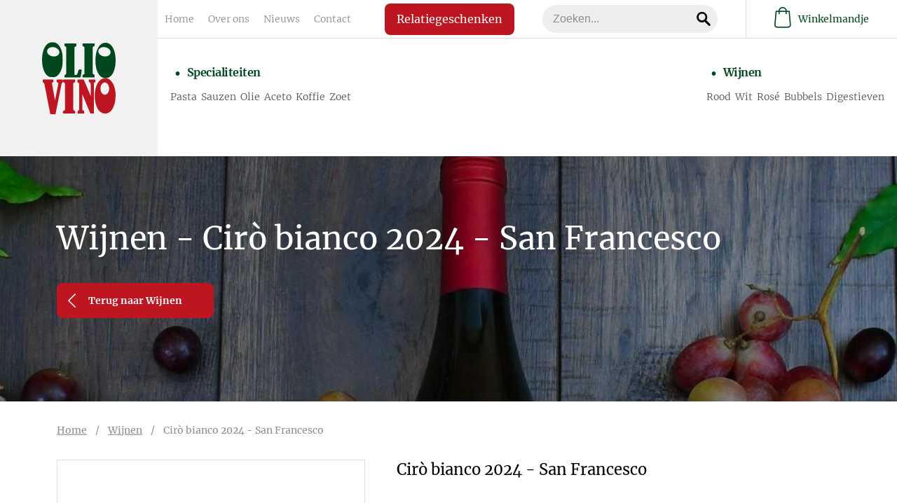

--- FILE ---
content_type: text/html; charset=UTF-8
request_url: https://www.oliovino.be/wijnen/ciro-bianco-san-francesco/?filter=san-francesco
body_size: 11947
content:
<!DOCTYPE html><html class="no-js" lang="nl-be"> <head> <meta charset="utf-8"> <meta name="distribution" content="global"><title>Cirò bianco 2024 - San Francesco - OlioVino</title> <meta name="description" content=""><meta property="og:image" content="https://www.oliovino.be/img-cache/ciro-bianco-2018-191.b2ed86a1.png"> <meta property="og:site_name" content="OlioVino"> <meta property="og:title" content="Cir&ograve; bianco 2024 - San Francesco"> <meta property="og:description" content="Strogeel met zachte groenachtige tinten. Fruitige geur. Zachte, frisse smaak. Goed uitgebalanceerd."> <meta property="og:type" content="website"> <meta property="og:url" content="https://www.oliovino.be/wijnen/ciro-bianco-san-francesco/"> <meta property="og:locale" content="nl_be"><meta name="twitter:card" content="summary"> <meta name="twitter:site" content="@"> <meta name="twitter:title" content="Cir&ograve; bianco 2024 - San Francesco"> <meta name="twitter:description" content=""> <meta name="twitter:image" content="https://www.oliovino.be/static/img/social1.png"> <link rel="apple-touch-icon" sizes="180x180" href="/static/meta/apple-touch-icon.png"> <link rel="icon" type="image/png" sizes="32x32" href="/static/meta/favicon-32x32.png"> <link rel="icon" type="image/png" sizes="16x16" href="/static/meta/favicon-16x16.png"> <link rel="manifest" href="/static/meta/site.webmanifest"> <link rel="mask-icon" href="/static/meta/safari-pinned-tab.svg" color="#00471d"> <link rel="shortcut icon" href="/static/meta/favicon.ico"> <meta name="apple-mobile-web-app-title" content="OlioVino"> <meta name="application-name" content="OlioVino"> <meta name="msapplication-TileColor" content="#00471d"> <meta name="msapplication-config" content="/static/meta/browserconfig.xml"> <meta name="theme-color" content="#f5f5f5"><meta http-equiv="X-UA-Compatible" content="IE=edge"> <meta name="format-detection" content="telephone=no"><link rel="canonical" href="https://www.oliovino.be/wijnen/ciro-bianco-san-francesco/"> <link rel="dns-prefetch" href="//www.google-analytics.com"/> <link rel="preconnect" crossorigin href="//www.google-analytics.com"/><meta name="robots" content="index,follow"> <meta name="robots" content="NOODP"><meta name="HandheldFriendly" content="true"> <meta name="viewport" content="width=device-width"><meta property="product:brand" content="San Francesco"> <meta property="product:availability" content="in stock"> <meta property="product:condition" content="new"> <meta property="product:price:amount" content="10.35"> <meta property="product:price:currency" content="EUR"> <meta property="product:retailer_item_id" content="404"> <meta property="product:item_group_id" content="16"><meta property="product:category" content="421"><script type="application/ld+json"> { "@context" : "https://schema.org/", "@type" : "Product", "name" : "Cir&ograve; bianco 2024 - San Francesco", "image" : ["https://www.oliovino.be/static/img/social1.png"], "description" : "Strogeel met zachte groenachtige tinten. Fruitige geur. Zachte, frisse smaak. Goed uitgebalanceerd.", "sku": "ciro-bianco-san-francesco", "brand": { "@type": "Brand", "name": "San Francesco" }, "offers": { "@type": "Offer", "url": "/wijnen/ciro-bianco-san-francesco/", "priceCurrency": "EUR", "price": "10.35", "itemCondition": "https://schema.org/NewCondition", "availability": "https://schema.org/InStock" } } </script> <link type="text/css" rel="stylesheet" href="/assets/components/brainlane_cookiewall/css/brnln-ckwll.min.css?v=577256254" media="screen"> <style> .brnln-ckwll-nw::before { transition: 0.3s ease-in-out; } @supports ((-webkit-backdrop-filter: none) or (backdrop-filter: none)) { .brnln-ckwll-nw::before { } } .brnln-ckwll-n { font: normal .9rem / 1.5em Merriweather, sans-serif; color: #fff; background: #bd1621; padding: clamp(1.25rem, 2vw, 1.75rem); border: 2px solid #000; border-radius: 0px; transition: 0.3s ease-in-out; text-align: left; max-width: min(90vw, 640px); max-height: min(80vh, 650px); } .brnln-ckwll-ni { } .brnln-ckwll-n a { font: normal .9rem / 1.5em Merriweather, sans-serif; color: #000; transition: 0.3s ease-in-out; } .brnln-ckwll-n a:hover { text-decoration: underline; color: #fff; } .brnln-ckwll-n .brnln-ckwll-ab { justify-content: left; } .brnln-ckwll-n .brnln-ckwll-ab button { font: normal .9rem / 1.5em Merriweather, sans-serif; padding: 0.5rem clamp(1rem, 1.5vw, 1.5rem); border-radius: 0px; transition: 0.3s ease-in-out; border: 2px solid #000; } .brnln-ckwll-n .brnln-ckwll-ab button:hover { } .brnln-ckwll-n .brnln-ckwll-ab button.brnln-ckwll-d, .brnln-ckwll-n .brnln-ckwll-ab button.brnln-ckwll-m, .brnln-ckwll-n .brnln-ckwll-ab button.brnln-ckwll-b  { margin: 1rem 1rem 0.5rem 0; background: #fff; color: #1A3E5D; } .brnln-ckwll-n .brnln-ckwll-ab button.brnln-ckwll-b  { } .brnln-ckwll-n .brnln-ckwll-ab button.brnln-ckwll-d:hover, .brnln-ckwll-n .brnln-ckwll-ab button.brnln-ckwll-m:hover, .brnln-ckwll-n .brnln-ckwll-ab button.brnln-ckwll-b:hover { background: #000; color: #fff; } .brnln-ckwll-n .brnln-ckwll-ab button.brnln-ckwll-e { margin: 1rem 0 0.5rem; background: #fff; color: #1A3E5D; } .brnln-ckwll-n .brnln-ckwll-ab button.brnln-ckwll-e:hover { background: #000; color: #fff; } .brnln-ckwll-nt { transition: 0.3s ease-in-out; display:none; } .brnln-ckwll-nt img { display:none; } .brnln-ckwll-nt button { font: normal .9rem / 1.5em Merriweather, sans-serif; border: 2px solid #000; color: #000; transition: 0.3s ease-in-out; border-radius: 0px; background: #bd1621; } .brnln-ckwll-n .brnln-ckwll-mi h3 { } .brnln-ckwll-mi h3, .brnln-ckwll-mi h4 { color: white } } .brnln-ckwll-n .brnln-ckwll-mi h3 { font: 600 1.75rem / 1.25em Merriweather , serif } .brnln-ckwll-n .brnln-ckwll-mi p { font: normal .9rem / 1.5em Merriweather, sans-serif; } .brnln-ckwll-n .brnln-ckwll-mi ul li::marker { content: ''; } .brnln-ckwll-nt:hover { } [data-ckwll_n="is-open"] .brnln-ckwll-n .brnln-ckwll-ab button.brnln-ckwll-d, [data-ckwll_n="is-closed"] .brnln-ckwll-n .brnln-ckwll-ab button.brnln-ckwll-d { display: none; } [data-ckwll_n="is-closed"] .brnln-ckwll-nt, [data-ckwll_n="is-loading"] .brnln-ckwll-nt { display:none !important; } [data-ckwll_n="is-presenting"] .brnln-ckwll-n{ transform: translate(-50%, -50%); } [data-ckwll_n="is-presenting"] .brnln-ckwll-nn { overflow-Y: scroll; padding: 0 clamp(1.25rem, 2vw, 1.75rem) clamp(1.25rem, 2vw, 1.75rem) 0; margin-right: calc(clamp(1.25rem, 2vw, 1.75rem) * -1); margin-top: calc((clamp(1.25rem, 2vw, 1.75rem) / 2) * -1); max-height: calc(min(80vh, 650px) - 1.25rem); } .brnln-ckwll-t { } .brnln-ckwll-tt { background: transparent; border: 1px solid #ccc; border-radius: 50px; } .brnln-ckwll-tn { background: #ddd; } .brnln-ckwll-ti:not([disabled]):active+.brnln-ckwll-tt, .brnln-ckwll-ti:not([disabled]):focus+.brnln-ckwll-tt, .brnln-ckwll-ti:checked+.brnln-ckwll-tt { border-color: transparent; box-shadow: 0 0 0 1px #505050; background: #000; } .brnln-ckwll-c svg{ fill: #fff; } .brnln-ckwll-ti:checked+.brnln-ckwll-tt .brnln-ckwll-tn { background: #000; transform: translateX(30px); } .brnln-ckwll-ti:checked+.brnln-ckwll-tt, .brnln-ckwll-ti:checked:focus+.brnln-ckwll-tt { background: #fff; } .brnln-ckwll-bl-w { background-color: #ddd; padding: 20px; text-align: center; } .brnln-ckwll-bl-p { max-width: 440px; border-radius: 0px; background-color: #bd1621; text-align: left; padding: clamp(15px, 1.5vw, 25px); margin: auto; } .brnln-ckwll-bl-t { font: normal .9rem / 1.5em Merriweather, sans-serif; font-size: 25px; font-weight: 600; color: #fff; margin-bottom: 15px !important; } .brnln-ckwll-bl-d { font: normal .9rem / 1.5em Merriweather, sans-serif; color: #fff; margin-bottom: 25px !important; } .brnln-ckwll-bl-b { font: normal .9rem / 1.5em Merriweather, sans-serif; color: #1A3E5D; background-color: #fff; border: 2px solid #000; border-radius: 0px; font-size: 15px; padding: 10px; width: 100%; } .brnln-ckwll-bl-b:hover { color: #fff; background-color: #000; border: 2px solid #000; } .brnln-ckwll-tab .brnln-ckwll-ab{ width: 100%; height: 100%; display: flex; flex-direction: column-reverse; row-gap: .5rem; margin-top: 1rem; } .brnln-ckwll-tab button { width: 100%; margin: 0 !important; } [data-ckwll_n="is-presenting"] .brnln-ckwll-tab{ display: block; margin: 1rem 0; } [data-ckwll_n="is-presenting"] .brnln-ckwll-tab .brnln-ckwll-ab button{ width: 100%; } @media (min-width: 768px) { .brnln-ckwll-tab { display: grid; grid-template-columns: 1fr 190px; gap: clamp(1.25rem, 2vw, 1.75rem); } .brnln-ckwll-tab .brnln-ckwll-ab{ width: 190px; margin: auto 0; } .brnln-ckwll-tab button { width: 190px; } [data-ckwll_n="is-presenting"] .brnln-ckwll-tab .brnln-ckwll-ab{ width: 100%; display: grid; grid-template-columns: 1fr 1fr; gap: 1.5rem; } } div.brnln-ckwll-au-functional, div.brnln-ckwll-au-analytics, div.brnln-ckwll-au-advertising { background-color: lightgreen; } </style> <link type="text/css" rel="stylesheet" href="/static/css/main.css?v=577256254" media="screen"><style> .footer-button{ color: #8d8d8d; font-size: 12px; border: none; background: none; font-family: Merriweather, serif; } .footer-button:hover{ cursor:pointer; text-decoration: underline; } </style> </head><body><nav class="navigation"> <div class="nav-mobile-actions u-visible-sm"> <a href="/cart/" class="nav-basket-mobile"> <span class="nav-basket-mobile__counter js-webshop-cart-counter count_0"> 0 </span> <i class="icon-basket"></i> </a> <div class="js-nav-toggle nav-toggle-open closed" data-navid="navBlock"> <span></span> <span></span> <span></span> </div> </div> <div class="nav-logo"> <a href="/"> <img src="/static/img/logo.svg" alt="OlioVino BV" /> </a> </div> <div id="navBlock" class="nav-block closed"> <div class="nav-mobile--head"> <div class="nav-logo u-visible-sm"> <a href="/"> <img src="/static/img/logo.svg" alt="OlioVino BV" /> </a> </div> <div class="js-nav-toggle nav-toggle-close" data-navid="navBlock"> <span></span> <span></span> </div> </div> <div class="nav-top"> <div class="nav-top-links"> <ul class="nav-links"> <li class="first"><a href="/" >Home</a></li><li><a href="/over-ons-oliovino/" >Over ons</a></li><li><a href="/nieuws/" >Nieuws</a></li><li class="last"><a href="/contact/" >Contact</a></li> </ul> <div class="nav-top-links-right"> <a href="/relatiegeschenken/" class="nav-top-links-btn">Relatiegeschenken</a> <div class="nav-search"> <form action="/zoekresultaten/" method="get" class="c-search-field"> <div class="c-search-field__wrap"> <input type="text" name="s" value="" class="c-search-field__input" placeholder="Zoeken..."> <button type="submit" class="c-search-field__submit"><i class="icon-search"></i></button> </div> <input type="hidden" name="id" value="710" /> </form> </div> </div> </div> <div class="nav-webshop u-hidden-sm"> <a href="/cart/" class="nav-webshop__link"> <span class="nav-webshop__icon"> <span class="nav-webshop__counter js-webshop-cart-counter count_0"> 0 </span> <i class="icon-basket"></i> </span> Winkelmandje </a> </div> </div> <div class="nav-bot"> <div class="sup-nav"> <div class="sup-nav--head"> <a href="/specialiteiten/" class="">Specialiteiten</a> </div><div class="sup-nav--links specialiteiten"> <ul class="nav-links"> <li class=""> <a href="/specialiteiten/?filter=tag-pasta"> Pasta </a> </li><li class=""> <a href="/specialiteiten/?filter=tag-sauzen"> Sauzen </a> </li><li class=""> <a href="/specialiteiten/?filter=tag-olie"> Olie </a> </li><li class=""> <a href="/specialiteiten/?filter=tag-aceto"> Aceto </a> </li><li class=""> <a href="/specialiteiten/?filter=tag-koffie"> Koffie </a> </li><li class=""> <a href="/specialiteiten/?filter=tag-zoet"> Zoet </a> </li> </ul> </div> </div> <div class="sup-nav"> <div class="sup-nav--head"> <a href="/wijnen/" class="">Wijnen</a> </div><div class="sup-nav--links wijnen"> <ul class="nav-links"> <li class=""> <a href="/wijnen/?filter=tag-rood"> Rood </a> </li><li class=""> <a href="/wijnen/?filter=tag-wit"> Wit </a> </li><li class=""> <a href="/wijnen/?filter=tag-rose"> Rosé </a> </li><li class=""> <a href="/wijnen/?filter=tag-bubbels"> Bubbels </a> </li><li class=""> <a href="/wijnen/?filter=tag-digestieven"> Digestieven </a> </li> </ul> </div> </div> </div> </div> </nav><main> <header class="page-header u-spacing-nav c-img__bg" style="background-image:url(/img-cache/header-wijn-light.45eb6778.jpg)" > <div class="container page-header-wrapper u-spacing-top u-spacing-bot"> <div class="page-header-content"> <h1 class="page-header-title">Wijnen - Cirò bianco 2024 - San Francesco</h1> <div class="page-header-description"> <a href="/wijnen/?filter=san-francesco#pdopage" class="c-btn c-btn--primary"><i class="icon-arrow-left"></i> Terug naar Wijnen</a> </div> </div> </div> </header><div class="container u-spacing-top--small u-spacing-bot--large"> <div class="grid-noBottom u-gutter--large u-spacing-bot--small"> <div class="col-7_xs-12_sm-12_md-8"> <div class="breadcrumbs"><a href="/">Home</a>&nbsp;&nbsp;&nbsp;&nbsp;/&nbsp;&nbsp;&nbsp;&nbsp;<a href="/wijnen/">Wijnen</a>&nbsp;&nbsp;&nbsp;&nbsp;/&nbsp;&nbsp;&nbsp;&nbsp;<span>Cirò bianco 2024 - San Francesco</span></div> </div> </div> <div class="grid u-gutter--large"> <div class="col-5_xs-12_sm-12_md-4"> <div class="js-slider-for c-slider"> <div class="c-slider-img"> <img src="/img-cache/ciro-bianco-2018-191.1c8ed497.png" alt="Cirò bianco 2024 - San Francesco" /> </div> </div> <div class="js-slider-nav c-slider-thumb"> <div class="c-slider-img"> <img src="/img-cache/ciro-bianco-2018-191.9c07ad1a.png" alt="Cirò bianco 2024 - San Francesco - " /> </div> </div> </div> <div class="col-7_xs-12_sm-12_md-8"> <div class="u-spacing-bot"> <h3>Cirò bianco 2024 - San Francesco</h3> </div> <div class="u-spacing-bot"> <form method="post" action="/cart/" class="form-style js-form-add-to-cart"> <ul> <input type="hidden" name="add_to_cart" value="1"> <li> <label for="add-quantity">Aantal:</label> <input type="number" name="products[ 115 ][quantity]" value="1" min="1"> </li> <li> <input type="submit" value="Toevoegen aan winkelmandje" class="c-btn c-btn--primary c-btn--large" id="addToCartButton" data-price="10.35"> </li> </ul> </form> </div> <div class="c-specs"> <h3 class="c-specs-title"> Kenmerken </h3> <div class="c-specs-wrapper"> <div class="c-specs-item"> <div class="c-specs-txt">Prijs</div> <div class="c-specs-description"> €10,35 </div> </div> <div class="c-specs-item"> <div class="c-specs-icons"><i class="icon-home" title="Producent"></i></div> <div class="c-specs-description"> San Francesco </div> </div> <div class="c-specs-item"> <div class="c-specs-icons"><i class="icon-calendar" title="Jaartal"></i></div> <div class="c-specs-description"> 2024 </div> </div> <div class="c-specs-item"> <div class="c-specs-icons"><i class="icon-world" title="Appellatie"></i></div> <div class="c-specs-description"> Calabria / Cirò </div> </div> <div class="c-specs-item"> <div class="c-specs-icons"><i class="icon-grapes" title="Druivenras"></i></div> <div class="c-specs-description"> Greco bianco </div> </div> <div class="c-specs-item"> <div class="c-specs-icons"><i class="icon-alcoholic-drinks" title="Alcohol"></i></div> <div class="c-specs-description"> 12,5% </div> </div> <div class="c-specs-item"> <div class="c-specs-icons"><i class="icon-cask" title="Rijping"></i></div> <div class="c-specs-description"> Inox vaten </div> </div> <div class="c-specs-item"> <div class="c-specs-icons"><i class="icon-cutlery" title="Gastronomie"></i></div> <div class="c-specs-description"> Visgerechten, groenten en kazen </div> </div> <div class="c-specs-item"> <div class="c-specs-icons"><i class="icon-tray" title="Serveren"></i></div> <div class="c-specs-description"> 8°C - 10°C </div> </div> <div class="c-specs-item"> <div class="c-specs-icons"><i class="icon-wine-glass" title="Smaakprofiel"></i></div> <div class="c-specs-description"> Strogeel met zachte groenachtige tinten. Fruitige geur. Zachte, frisse smaak. Goed uitgebalanceerd. </div> </div></div></div> </div> </div> </div> </div> <div class="c-newsletter u-spacing-top--large u-spacing-bot--large u-bg--primary" > <div class="c-newsletter--title"> Schrijf je in op onze nieuwsbrief </div> <form id="sndtx-subscribe-form" class="sndtx-subscribe c-newsletter--form" action="https://forms.sendtex.com/subscribe/zd7a6n" method="post" accept-charset="utf-8"> <input id="ApiKey" name="ApiKey" type="hidden" value="vLqFFWdGITShlnqSKl2c" /> <input id="Hash" name="Hash" type="hidden" value="44u81sgeOXQazyHcpqZe" /> <input id="ConsentUrl" name="ConsentUrl" type="hidden" value="https://www.oliovino.be/" /> <input id="TargetGroup" name="TargetGroup" type="hidden" value="119916" /> <input id="Language" name="Language" type="hidden" value="nl" /> <input id="RedirectOnSuccess" name="RedirectOnSuccess" type="hidden" value="https://www.oliovino.be/nieuwsbrief/bedankt/" /> <input id="RedirectOnFail" name="RedirectOnFail" type="hidden" value="https://www.oliovino.be/nieuwsbrief/fout/" /> <input id="Firstname" name="Firstname" type="hidden" value=""> <input id="Lastname" name="Lastname" type="hidden" value=""> <span class="icon-email"></span> <input id="EmailAddress" name="EmailAddress" type="text" placeholder="uw e-mailadres"> <button id="Submit" type="submit"><span class="icon-arrow-right"></span></button> </form> </div> </main><script type="text/javascript"> var addToCartBtn = document.getElementById('addToCartButton'); if (addToCartBtn) { addToCartBtn.addEventListener('click', function() { fbq('track', 'AddToCart', { value: addToCartBtn.dataset.price, currency: 'EUR', }); }, false); } </script><footer class="footer u-spacing-top--large u-spacing-bot"> <div class="footer-nav u-lines--wrapper"> <div class="u-lines u-lines--green"></div> <div class="footer-nav--links"> <a href="/" class="active">Home</a> <a href="/over-ons-oliovino/">Over ons</a> <a href="/nieuws/">Nieuws</a> <a href="/contact/">Contact</a> </div> <div class="u-lines u-lines--red"></div> </div> <div class="footer-content"> <div class="container footer-content-wrapper"> <div class="footer-logo"> <a href="/"> <img src="/static/img/logo.svg" alt="OlioVino BV" /> </a> </div> <div class="footer-location-info"> <h3 class="footer-title"> Contacteer ons </h3> <p> OlioVino BV<br /> Kloosterstraat 2, 3740 Bilzen-Hoeselt<br /> Tel: <a href="tel:003289562130">+32 (0)89 56 21 30</a> <br /> Giovanni Gigliotti: <a href="tel:0032471562030">+32 (0)471 56 20 30</a> <br /> Kris Daenen: <a href="tel:0032479265796">+32 (0)479 26 57 96</a> <br /> <a href="mailto:&#105;&#110;&#102;&#111;&#64;&#111;&#108;&#105;&#111;&#118;&#105;&#110;&#111;&#46;&#98;&#101;">&#105;&#110;&#102;&#111;&#64;&#111;&#108;&#105;&#111;&#118;&#105;&#110;&#111;&#46;&#98;&#101;</a> </p> </div><div class="footer-openhours"> <h3 class="footer-title"> Openingsuren </h3><ul class="c-openhours"> <li>Dinsdag tot zaterdag:</li> <li>10.00u - 18.00u</li> <li>Zondag & maandag:</li> <li>Gesloten</li> </ul><a href="/contact/" class="footer-link">Andere uren op afspraak</a> </div><div class="footer-payment"> <h3 class="footer-title"> Betaalmiddelen </h3> <p style="margin-bottom: 15px;">Via online betalingen</p> <div class="grid" style="display: flex; justify-content: center; align-items: center;"> <div class="col payment-logo"> <img src="/static/img/logo-bancontact.svg" alt="Bancontact" /> </div> <div class="col payment-logo"> <img src="/static/img/logo-maestro.svg" alt="Maestro" /> </div> <div class="col payment-logo"> <img src="/static/img/mastercard.svg" alt="Mastercard" /> </div> </div> <div class="grid" style="display: flex; justify-content: center; align-items: center;"> <div class="col payment-logo"> <img src="/static/img/visa.jpg" alt="Visa" /> </div> <div class="col payment-logo"> <img src="/static/img/ideal.png" alt="Ideal" /> </div> </div> <p style="margin-bottom: 15px;">Verantwoord bestellen</p> <div class="grid"> <div class="col"> <a href="https://www.nix18.nl/" target="_blank"> <img src="/static/img/nix18.svg" alt="nix18" style="width: 130px" /> </a> </div> </div> </div> </div> </div> <div class="container"> <div class="footer-bot"> <div class="footer-social"> <span class="footer-title"> Volg ons op social media </span><a href="https://nl-nl.facebook.com/OlioVino.be/" target="_blank" class="icon-social-facebook"></a> <a href="https://www.instagram.com/oliovino.bilzen/" target="_blank" class="icon-social-instagram"></a> <a href="https://www.linkedin.com/company/oliovino" target="_blank" class="icon-social-linkedin"></a> </div><div class="footer-bot-links"> <a href="/algemene-voorwaarden/">Algemene voorwaarden</a> - <a href="/privacybeleid/">Privacybeleid</a> - <a href="/cookieverklaring/">Cookieverklaring</a> -<button class="footer-button" aria-controls="js-brnln-ckwll-nw" aria-label="Biedt de mogelijkheid om het beheer en de voorkeuren voor cookies in of uit te schakelen." data-brnln_ckwll_toggle>Toestemming beheren</button></div> <div class="brnln"> <div class="brnln-content"> <span> ©OlioVino - website by </span> <a href="https://www.brainlane.com/?utm_source=www.oliovino.be&utm_medium=internet&utm_campaign=BrlnCopyrights" target="_blank">Brainlane</a> </div> </div> </div> </div> </footer> <div class="brnln-ckwll-nw" id="js-brnln-ckwll-nw" data-ckwll_n="is-loading"><div class="brnln-ckwll-n" id="js-brnln-ckwll-n"> <div class="brnln-ckwll-nn"> <img src="/assets/components/brainlane_cookiewall/img/cookies-white.svg" alt="Cookies" width="35" height="35" class="brnln-ckwll-ni"><div class="brnln-ckwll-mi"><h3>We onderscheiden volgende types cookies, naargelang hun doeleinden:</h3> <ul> <li> <div class="brnln-ckwll-tw"> <h4><strong><u>Essenti&euml;le / strikt noodzakelijke cookies:</u></strong></h4> <label class="brnln-ckwll-t" for="js-brnln-ckwll-te"> <input type="checkbox" class="brnln-ckwll-ti" id="js-brnln-ckwll-te" checked disabled> <span class="brnln-ckwll-tt"> <span class="brnln-ckwll-tn"> <span class="brnln-ckwll-c"> <svg viewBox="0 0 24 24" role="presentation" aria-hidden="true"> <path d="M9.86 18a1 1 0 01-.73-.32l-4.86-5.17a1.001 1.001 0 011.46-1.37l4.12 4.39 8.41-9.2a1 1 0 111.48 1.34l-9.14 10a1 1 0 01-.73.33h-.01z"></path> </svg> </span> </span> </span> </label> </div> Deze cookies zijn nodig voor het functioneren van de website en kunnen niet worden uitgeschakeld. Ze worden meestal geplaatst als reactie op jouw acties, zoals het instellen van privacyvoorkeuren, inloggen of het invullen van formulieren. Zonder deze cookies is een goede communicatie en navigatie niet mogelijk. </li> </ul> <ul> <li> <h4><strong><u>Niet-essenti&euml;le cookies:</u></strong></h4> Deze cookies zijn op zich niet noodzakelijk om de website te laten functioneren, maar ze helpen ons wel een verbeterde en gepersonaliseerde website aan te bieden. <br> Hieronder vallen: <ul> <li> <div class="brnln-ckwll-tw"> <h4><strong>&raquo; Functionele cookies:</strong></h4> <label class="brnln-ckwll-t" for="js-brnln-ckwll-tf"> <input type="checkbox" class="brnln-ckwll-ti" id="js-brnln-ckwll-tf"> <span class="brnln-ckwll-tt"> <span class="brnln-ckwll-tn"> <span class="brnln-ckwll-c"> <svg viewBox="0 0 24 24" role="presentation" aria-hidden="true"> <path d="M9.86 18a1 1 0 01-.73-.32l-4.86-5.17a1.001 1.001 0 011.46-1.37l4.12 4.39 8.41-9.2a1 1 0 111.48 1.34l-9.14 10a1 1 0 01-.73.33h-.01z"></path> </svg> </span> </span> </span> </label> </div> Deze cookies stellen de website in staat om verbeterde functionaliteit en personalisatie te bieden (bijvoorbeeld het weergeven van externe video’s). Ze kunnen door ons of door externe partners ingesteld worden wiens diensten we hebben toegevoegd aan onze pagina's. </li> <li> <div class="brnln-ckwll-tw"> <h4><strong>&raquo; Analytische cookies:</strong></h4> <label class="brnln-ckwll-t" for="js-brnln-ckwll-ta"> <input type="checkbox" class="brnln-ckwll-ti" id="js-brnln-ckwll-ta"> <span class="brnln-ckwll-tt"> <span class="brnln-ckwll-tn"> <span class="brnln-ckwll-c"> <svg viewBox="0 0 24 24" role="presentation" aria-hidden="true"> <path d="M9.86 18a1 1 0 01-.73-.32l-4.86-5.17a1.001 1.001 0 011.46-1.37l4.12 4.39 8.41-9.2a1 1 0 111.48 1.34l-9.14 10a1 1 0 01-.73.33h-.01z"></path> </svg> </span> </span> </span> </label> </div> Met deze cookies houden we websitebezoeken en verkeer bij, zodat we inzicht krijgen in hoe onze website presteert en waar we kunnen verbeteren. Ze helpen ons te zien welke pagina's populair zijn en hoe bezoekers zich door de website bewegen. </li> <li> <div class="brnln-ckwll-tw"> <h4><strong>&raquo; Targeting / advertising / marketing cookies:</strong> </h4> <label class="brnln-ckwll-t" for="js-brnln-ckwll-tt"> <input type="checkbox" class="brnln-ckwll-ti" id="js-brnln-ckwll-tt"> <span class="brnln-ckwll-tt"> <span class="brnln-ckwll-tn"> <span class="brnln-ckwll-c"> <svg viewBox="0 0 24 24" role="presentation" aria-hidden="true"> <path d="M9.86 18a1 1 0 01-.73-.32l-4.86-5.17a1.001 1.001 0 011.46-1.37l4.12 4.39 8.41-9.2a1 1 0 111.48 1.34l-9.14 10a1 1 0 01-.73.33h-.01z"></path> </svg> </span> </span> </span> </label> </div> Deze cookies kunnen door onze advertentiepartners via onze website worden ingesteld. Ze worden door deze partners gebruikt om een profiel van jouw interesses samen te stellen en je relevante advertenties op andere websites te laten zien. </li> </ul> </li> </ul> <p> <em>Wij gebruiken dus enerzijds onze eigen cookies en anderzijds cookies van zorgvuldig geselecteerde partners met wie we samenwerken.</em> </p> <br> <h3>Nog meer weten?</h3> <p> Kijk dan in onze uitgebreide <a href="/cookieverklaring/" target="_blank" rel="noopener noreferrer" title="Cookieverklaring"> Cookieverklaring &raquo; </a> en ons <a href="/privacybeleid/" target="_blank" rel="noopener noreferrer" title="Privacybeleid"> Privacybeleid &raquo; </a>. </p></div><div class="brnln-ckwll-tab"> <div class="brnln-ckwll-i">Deze website maakt gebruik van cookies om instellingen te bewaren en statistieken te verzamelen. Als je op de knop "Alles toelaten" klikt, geef je ons toestemming om alle cookietypes te gebruiken.<br><br>Wil je meer gedetailleerde informatie of je eigen voorkeur kunnen instellen, gebruik dan de knop "Aanpassen".</div><div class="brnln-ckwll-ab"> <button class="brnln-ckwll-d" type="button">Voorkeuren opslaan</button> <button class="brnln-ckwll-m" type="button">Aanpassen</button> <button class="brnln-ckwll-b" type="button">Weigeren</button> <button class="brnln-ckwll-e" type="button">Alles toelaten</button> </div></div> </div> </div><div class="brnln-ckwll-nt"> <img src="/assets/components/brainlane_cookiewall/img/cookies-white.svg" alt="Cookie image" width="40" height="40"> <button type="button" class="brnln-ckwll-r" aria-controls="js-brnln-ckwll-n" aria-label="Biedt de mogelijkheid om het beheer en de voorkeuren voor cookies in of uit te schakelen.">Toestemming beheren</button> </div></div><script>window.brnlnCookiewall=window.brnlnCookiewall||{};class BrainlaneCookiewall{#a;#b;#c;#d;#e;#f;#g;#h;constructor(t="#js-brnln-ckwll-nw",e={"selectors":{"disableBtn":".brnln-ckwll-n button.brnln-ckwll-d","blockBtn":".brnln-ckwll-n button.brnln-ckwll-b","enableBtn":".brnln-ckwll-n button.brnln-ckwll-e","moreBtn":".brnln-ckwll-n button.brnln-ckwll-m","resetBtn":".brnln-ckwll-nt","menuToggleBtns":"[data-brnln_ckwll_toggle]"},"consents":{"functional":"#js-brnln-ckwll-tf","analytics":"#js-brnln-ckwll-ta","advertising":"#js-brnln-ckwll-tt"},"cookiesActiveClass":"brnln-ckwll-v","cookiesExceptions":["commerce_order_id","cacheVersion"],"useBodyOverlay":true,"initDelay":"1.5","blockScripts":true,"reloadOnChange":true,"isMultiStep":true,"emitEvent":false,"useTcf":false,"storeConsent":true,"hasVarnish":false,"consentDecided":false,"allowCookiesAfterConsent":false,"blockCounterUrl":"https:\/\/www.oliovino.be\/system\/api\/whtkd81jczsyhvrljn5a-oypumgc2dolweewiadkq\/","useMenuToggle":true,"domains":["google.com","facebook.com",".oliovino.be"]}){this.#a=document.querySelector(t),this.#b={...e,...e.selectors},this.#c={},this.#d={},this.#e=this.handleDisableBtnClicked.bind(this),this.#f=this.handleBlockBtnClicked.bind(this),this.#g=this.handleEnableBtnClicked.bind(this),this.#h=this.handleMoreBtnClicked.bind(this),window.brnlnCookiewall.generateBlockedPlaceholder=this.generateBlockedPlaceholder.bind(this),window.brnlnCookiewall.getCurrentStatus=this.getCurrentStatus.bind(this),window.brnlnCookiewall.refreshToggleEvents=this.initToggleEvents.bind(this),window.brnlnCookiewall.isConsentDecided=this.isConsentDecided.bind(this),this.#i()}#i(){if(!this.#a||!this.getInitialState())return;let{disableBtn:t,enableBtn:e}=this.#c.elements;if(!t||!e)return;this.mapOptions(),this.bindEvents();let i=new CustomEvent("brnlnCookiewallReady",{detail:""});setTimeout(()=>{document.dispatchEvent(i)},500)}consentChangeEvent(){let{currentConsent:t}=this.#d,e=t.hasOwnProperty("functional")?t:{functional:!1,analytics:!1,advertising:!1},i=new CustomEvent("brnln_ckwll_consent_change",{detail:e});document.dispatchEvent(i)}getCurrentStatus(){let{currentConsent:t}=this.#d,e=t.hasOwnProperty("functional")?t:{functional:!1,analytics:!1,advertising:!1};return e}isConsentDecided(){let{consentDecided:t}=this.#d;return t}getInitialState(){let{selectors:t,consents:e}=this.#b;for(let[i,n]of(this.#c.elements||(this.#c.elements={}),this.#d.currentConsent||(this.#d.currentConsent={}),Object.entries(t))){let o=n.includes("#js"),s=0===n.indexOf("[data"),l=o?document.querySelector(n):this.#a.querySelectorAll(n);if(!s||l&&l.length||(l=document.querySelectorAll(n)),o&&!l)return!1;o||(l.length||s?1!==l.length||s?this.#c.elements[i]=l:this.#c.elements[i]=l[0]:this.#c.elements[i]=null)}for(let a of["allowCookies","hideCookieNotification"]){let r="; "+document.cookie,c=r.split("; "+a+"=");if(2===c.length){let d=c.pop().split(";").shift();if(("allowCookies"===a||"hideCookieNotification"===a)&&(this.#d.consentDecided=!0,"allowCookies"===a)){if(!0===d||"true"===d)for(let h of Object.keys(e))this.#d.currentConsent[h]=!0;else this.#d.currentConsent=JSON.parse(d);for(let[k,f]of Object.entries(e)){let p=document.querySelector(f);p&&(p.checked=this.#d.currentConsent[k])}}}}return!0}mapOptions(){Object.assign(this.#d,{cookiesExceptions:this.#b?.cookiesExceptions,consentDecided:this.#d.consentDecided||!!this.#b?.consentDecided,allowCookiesAfterConsent:!!this.#b?.allowCookiesAfterConsent,anyConsented:!!this.#b?.anyConsented,hasVarnish:!!this.#b?.hasVarnish,blockScripts:!!this.#b?.blockScripts}),Object.assign(this.#c,{useBodyOverlay:!!this.#b.useBodyOverlay,initDelay:+this.#b.initDelay,blockCounterUrl:this.#b.blockCounterUrl,useMenuToggle:!!this.#b.useMenuToggle,domains:this.#b.domains,consents:this.#b.consents,isMultiStep:!!this.#b.isMultiStep,reloadOnChange:!!this.#b.reloadOnChange})}bindEvents(){this.getOptionsOnVarnish(),this.blockScripts();let{initDelay:t,useBodyOverlay:e}=this.#c,{disableBtn:i,blockBtn:n,enableBtn:o,moreBtn:s,resetBtn:l}=this.#c.elements,{allowCookiesAfterConsent:a,consentDecided:r}=this.#d;i.addEventListener("click",this.#e),n&&n.addEventListener("click",this.#f),o.addEventListener("click",this.#g),s&&s.addEventListener("click",this.#h),l&&l.addEventListener("click",this.openCookieNotification.bind(this)),e&&"is-open"===this.#a.dataset.ckwll_n&&this.activateBodyOverlay(),"is-loading"===this.#a.dataset.ckwll_n&&setTimeout(()=>{this.openCookieNotification()},1e3*t),!a&&r&&setTimeout(()=>{this.clearAll("hideCookieNotification")},500)}initToggleEvents(){let{menuToggleBtns:t}=this.#c.elements;if(t&&t.length)for(let e of t)e.removeEventListener("click",this.openCookieNotification.bind(this));for(let i of(this.#c.elements.menuToggleBtns=[...document.querySelectorAll(this.#b.selectors.menuToggleBtns)],this.#c.elements.menuToggleBtns))i.addEventListener("click",this.openCookieNotification.bind(this))}getOptionsOnVarnish(){let{hasVarnish:t}=this.#d;if(!t||"is-checking"!==this.#a.dataset.ckwll_n)return;for(let e of["allowCookies","hideCookieNotification"]){let i="; "+document.cookie,n=i.split("; "+e+"=");if(2===n.length){let o=n.pop().split(";").shift();("allowCookies"===e||"hideCookieNotification"===e)&&(this.#d.consentDecided=!0,this.#a.dataset.ckwll_n="is-closed",this.resetAutoUpdateConsent(),"allowCookies"===e&&(this.#d.allowCookiesAfterConsent=!!o,this.#d.anyConsented=!0));break}}let{consentDecided:s,allowCookiesAfterConsent:l,anyConsented:a}=this.#d;window.brnlnAnalytics=window.brnlnAnalytics||{},s||(this.#a.dataset.ckwll_n="is-loading"),l&&a&&"waitForInteraction"in brnlnAnalytics&&"function"==typeof window.brnlnAnalytics.waitForInteraction&&window.brnlnAnalytics.waitForInteraction()}generateBlockedPlaceholder(t=""){let e=document.createElement("div");e.classList.add("brnln-ckwll-bl-w");let i=document.createElement("div");i.classList.add("brnln-ckwll-bl-p");let n=document.createElement("h2");n.classList.add("brnln-ckwll-bl-t"),n.textContent="Content is geblokkeerd";let o=document.createElement("p");o.classList.add("brnln-ckwll-bl-d"),o.innerHTML="U hebt geen toestemming gegeven voor het gebruik van cookies of vergelijkbare technologieën voor externe inhoud. Werk uw toestemmingsvoorkeuren bij om deze content te bekijken.";let s=document.createElement("button");return s.classList.add("brnln-ckwll-bl-b"),s.setAttribute("data-brnln_ckwll_toggle",t),s.textContent="Bijwerken",i.appendChild(n),i.appendChild(o),i.appendChild(s),e.appendChild(i),e}blockScripts(){let{blockScripts:t,currentConsent:e}=this.#d;if(!t){this.initToggleEvents();return}let i=window.location.origin,n=document.querySelectorAll("iframe"),o=document.querySelectorAll(".brnln-ckwll-consent-needed"),s="brnln-ckwll-script-blocked";if(e.advertising){for(let l of n){let a=l.dataset?.ckwl_src||l.dataset?.ckwll_src;a&&(l.src=a)}this.initToggleEvents();return}for(let r of n){let c=r.src&&new URL(r.src)||r.dataset?.ckwl_src||r.dataset?.ckwll_src;if(!c||c.origin===i)continue;r.classList.add(s);let d=this.generateBlockedPlaceholder("advertising");r.parentNode.replaceChild(d,r),console.warn("Blocking iframe with src: "+c)}for(let h of o){let k=h.dataset?.consent_type;if(!k)continue;let f=k.split(",").map(t=>t.trim()).filter(Boolean),p=f.some(t=>e[t]);if(p)continue;h.classList.add(s);let C=this.generateBlockedPlaceholder(f.join(","));h.parentNode.replaceChild(C,h),console.warn("Blocking",h,"based on consent")}this.initToggleEvents()}clearAll(t,e=!0){let{cookiesExceptions:i}=this.#d,n=document.cookie.split(";");for(let o of n){let s=o.indexOf("="),l=s>-1?o.substr(0,s):o;l=l.trim(),i.includes(l)||this.removeCookie(l)}!0!==e&&(e=JSON.stringify(e));let a=new Date;a.setTime(a.getTime()+864e5*("hideCookieNotification"===t?7:365));let r=";expires="+a.toUTCString();document.cookie=t+"="+String(e)+r+";path=/"}removeCookie(t){let{domains:e}=this.#c,i="expires="+new Date(0).toUTCString(),n="path=/";for(let o of(document.cookie=t+"=; "+i+"; "+n,e)){let s=(t+"=; "+n+"; domain="+o+"; "+i).toString();document.cookie=s,s=(t+"=; "+n+"; domain=www"+o+"; "+i).toString(),document.cookie=s}}resetAutoUpdateConsent(){let t="functional,analytics,advertising".split(",").map(t=>t.trim());for(let e of t)this.#a.classList.remove(`brnln-ckwll-is-au-${e}`)}async autoUpdateConsent(t=null){let{consents:e}=this.#c;if(!t)return;this.#a.dataset.ckwll_n="is-presenting";let i=t.split(",").map(t=>t.trim()),n=t=>new Promise(e=>setTimeout(e,t));if(i.includes("functional"))this.#a.classList.add("brnln-ckwll-is-au-functional");else for(let o of i)o&&this.#a.classList.add(`brnln-ckwll-is-auto-update-${o}`);await n(500);let s=document.querySelector("#js-brnln-ckwll-n .brnln-ckwll-nn");for(let l of i){let a=e[l];if(!a)continue;let r=document.querySelector(a);if(!r)continue;let c=r.closest("li");s&&c&&"function"==typeof c.scrollTo&&s.scrollTo({top:c.offsetTop,behavior:"smooth"}),await n(500),r.checked=!0}await n(500),s&&"function"==typeof s.scrollTo&&s.scrollTo({top:s.scrollHeight,behavior:"smooth"})}openCookieNotification(t){let{useBodyOverlay:e}=this.#c;t?.preventDefault(),e&&this.activateBodyOverlay();let i=t?.target,n=i?.dataset.brnln_ckwll_toggle;n?this.autoUpdateConsent(n):this.#a.dataset.ckwll_n="is-open"}closeCookieNotification(){let{useBodyOverlay:t}=this.#c,{emitEvent:e}=this.#b;t&&setTimeout(()=>{this.disableBodyOverlay()},300),this.#a.dataset.ckwll_n="is-closed",this.resetAutoUpdateConsent(),e&&this.consentChangeEvent()}activateBodyOverlay(){let{cookiesActiveClass:t}=this.#b,e=document.body.offsetWidth||document.body.clientWidth;e&&(document.body.style.marginRight=Math.abs(window.innerWidth-e)+"px"),document.body.classList.add(t),this.#a.classList.add(t)}disableBodyOverlay(){let{cookiesActiveClass:t}=this.#b;innerWidth&&(document.body.style.marginRight=""),document.body.classList.remove(t),this.#a.classList.remove(t)}handleDisableBtnClicked(){let{allowCookiesAfterConsent:t,consentDecided:e,currentConsent:i}=this.#d,{consents:n,isMultiStep:o}=this.#c,s=!1;if(o){for(let[l,a]of Object.entries(n)){let r=document.querySelector(a)?.checked||!1;i[l]!==r&&(this.#d.currentConsent[l]=r,s=!0),this.#d.currentConsent[l]&&(this.anyConsented=!0)}if(!s||!t&&e&&!this.anyConsented){this.closeCookieNotification();return}}else if(!t){this.closeCookieNotification();return}this.anyConsented?this.clearAll("allowCookies",this.#d.currentConsent):this.clearAll("hideCookieNotification"),this.handleReload(),this.closeCookieNotification()}handleReload(){let{reloadOnChange:t,blockCounterUrl:e}=this.#c,{storeConsent:i}=this.#b;if("1"!==e){let n=new URLSearchParams(window.location.search),o="path="+window.location.pathname+"&title="+document.title;o=n.toString()?o+"&"+n.toString():o;let s=btoa(unescape(encodeURIComponent(o))),l=e+"?data="+s;if(!i){t&&location.reload();return}"sendBeacon"in navigator?(navigator.sendBeacon(l),t&&location.reload()):fetch(l).then(()=>t&&location.reload())}else t&&location.reload()}handleBlockBtnClicked(){let{allowCookiesAfterConsent:t,consentDecided:e}=this.#d;if(!t&&e){this.closeCookieNotification();return}this.clearAll("hideCookieNotification"),this.#d.currentConsent={},this.handleReload(),this.closeCookieNotification()}handleEnableBtnClicked(){let{allowCookiesAfterConsent:t}=this.#d,{consents:e,isMultiStep:i}=this.#c,n=!0;if(i)for(let[o,s]of Object.entries(e)){let l=document.querySelector(s);l&&(l.checked||(n=!1),this.#d.currentConsent[o]=!0,l.checked=!0)}if(n&&t){this.closeCookieNotification();return}this.clearAll("allowCookies"),this.handleReload(),this.closeCookieNotification()}handleMoreBtnClicked(){this.#a.dataset.ckwll_n="is-presenting"}}document.addEventListener("DOMContentLoaded",()=>{new BrainlaneCookiewall});</script><script type="text/javascript" src="/static/js/general.js?v=577256254"></script></body></html>

--- FILE ---
content_type: text/css
request_url: https://www.oliovino.be/static/css/main.css?v=577256254
body_size: 40152
content:
@charset "UTF-8";a,abbr,acronym,address,applet,article,aside,audio,b,big,blockquote,body,canvas,caption,center,cite,code,dd,del,details,dfn,div,dl,dt,em,embed,fieldset,figcaption,figure,footer,form,h1,h2,h3,h4,h5,h6,header,hgroup,html,i,iframe,img,ins,kbd,label,legend,li,mark,menu,nav,object,ol,output,p,pre,q,ruby,s,samp,section,small,span,strike,strong,sub,summary,sup,table,tbody,td,tfoot,th,thead,time,tr,tt,u,ul,var,video{margin:0;padding:0;border:0;font-size:100%;font:inherit;vertical-align:baseline}article,aside,details,figcaption,figure,footer,header,hgroup,menu,nav,section{display:block}body{line-height:1}ol,ul{list-style:none}blockquote,q{quotes:none}blockquote:after,blockquote:before,q:after,q:before{content:'';content:none}table{border-collapse:collapse;border-spacing:0}button,input,textarea{outline:0}@font-face{font-family:Merriweather;font-style:normal;font-weight:300;src:url(/static/fonts/merriweather-v20-latin-300.eot);src:local("Merriweather Light"),local("Merriweather-Light"),url(/static/fonts/merriweather-v20-latin-300.eot?#iefix) format("embedded-opentype"),url(/static/fonts/merriweather-v20-latin-300.woff2) format("woff2"),url(/static/fonts/merriweather-v20-latin-300.woff) format("woff"),url(/static/fonts/merriweather-v20-latin-300.ttf) format("truetype"),url(/static/fonts/merriweather-v20-latin-300.svg#Merriweather) format("svg")}@font-face{font-family:Merriweather;font-style:italic;font-weight:300;src:url(/static/fonts/merriweather-v20-latin-300italic.eot);src:local("Merriweather Light Italic"),local("Merriweather-LightItalic"),url(/static/fonts/merriweather-v20-latin-300italic.eot?#iefix) format("embedded-opentype"),url(/static/fonts/merriweather-v20-latin-300italic.woff2) format("woff2"),url(/static/fonts/merriweather-v20-latin-300italic.woff) format("woff"),url(/static/fonts/merriweather-v20-latin-300italic.ttf) format("truetype"),url(/static/fonts/merriweather-v20-latin-300italic.svg#Merriweather) format("svg")}@font-face{font-family:Merriweather;font-style:italic;font-weight:400;src:url(/static/fonts/merriweather-v20-latin-italic.eot);src:local("Merriweather Italic"),local("Merriweather-Italic"),url(/static/fonts/merriweather-v20-latin-italic.eot?#iefix) format("embedded-opentype"),url(/static/fonts/merriweather-v20-latin-italic.woff2) format("woff2"),url(/static/fonts/merriweather-v20-latin-italic.woff) format("woff"),url(/static/fonts/merriweather-v20-latin-italic.ttf) format("truetype"),url(/static/fonts/merriweather-v20-latin-italic.svg#Merriweather) format("svg")}@font-face{font-family:Merriweather;font-style:normal;font-weight:700;src:url(/static/fonts/merriweather-v20-latin-700.eot);src:local("Merriweather Bold"),local("Merriweather-Bold"),url(/static/fonts/merriweather-v20-latin-700.eot?#iefix) format("embedded-opentype"),url(/static/fonts/merriweather-v20-latin-700.woff2) format("woff2"),url(/static/fonts/merriweather-v20-latin-700.woff) format("woff"),url(/static/fonts/merriweather-v20-latin-700.ttf) format("truetype"),url(/static/fonts/merriweather-v20-latin-700.svg#Merriweather) format("svg")}@font-face{font-family:Merriweather;font-style:normal;font-weight:400;src:url(/static/fonts/merriweather-v20-latin-regular.eot);src:local("Merriweather Regular"),local("Merriweather-Regular"),url(/static/fonts/merriweather-v20-latin-regular.eot?#iefix) format("embedded-opentype"),url(/static/fonts/merriweather-v20-latin-regular.woff2) format("woff2"),url(/static/fonts/merriweather-v20-latin-regular.woff) format("woff"),url(/static/fonts/merriweather-v20-latin-regular.ttf) format("truetype"),url(/static/fonts/merriweather-v20-latin-regular.svg#Merriweather) format("svg")}@font-face{font-family:Merriweather;font-style:italic;font-weight:700;src:url(/static/fonts/merriweather-v20-latin-700italic.eot);src:local("Merriweather Bold Italic"),local("Merriweather-BoldItalic"),url(/static/fonts/merriweather-v20-latin-700italic.eot?#iefix) format("embedded-opentype"),url(/static/fonts/merriweather-v20-latin-700italic.woff2) format("woff2"),url(/static/fonts/merriweather-v20-latin-700italic.woff) format("woff"),url(/static/fonts/merriweather-v20-latin-700italic.ttf) format("truetype"),url(/static/fonts/merriweather-v20-latin-700italic.svg#Merriweather) format("svg")}@font-face{font-family:Merriweather;font-style:normal;font-weight:900;src:url(/static/fonts/merriweather-v20-latin-900.eot);src:local("Merriweather Black"),local("Merriweather-Black"),url(/static/fonts/merriweather-v20-latin-900.eot?#iefix) format("embedded-opentype"),url(/static/fonts/merriweather-v20-latin-900.woff2) format("woff2"),url(/static/fonts/merriweather-v20-latin-900.woff) format("woff"),url(/static/fonts/merriweather-v20-latin-900.ttf) format("truetype"),url(/static/fonts/merriweather-v20-latin-900.svg#Merriweather) format("svg")}@font-face{font-family:Merriweather;font-style:italic;font-weight:900;src:url(/static/fonts/merriweather-v20-latin-900italic.eot);src:local("Merriweather Black Italic"),local("Merriweather-BlackItalic"),url(/static/fonts/merriweather-v20-latin-900italic.eot?#iefix) format("embedded-opentype"),url(/static/fonts/merriweather-v20-latin-900italic.woff2) format("woff2"),url(/static/fonts/merriweather-v20-latin-900italic.woff) format("woff"),url(/static/fonts/merriweather-v20-latin-900italic.ttf) format("truetype"),url(/static/fonts/merriweather-v20-latin-900italic.svg#Merriweather) format("svg")}@font-face{font-family:icons;src:url(/static/fonts/icons.woff?45wgfl) format("woff");font-weight:400;font-style:normal;font-display:block}[class*=' icon-'],[class^=icon-]{font-family:icons!important;speak:none;font-style:normal;font-weight:400;font-variant:normal;text-transform:none;line-height:1;-webkit-font-smoothing:antialiased;-moz-osx-font-smoothing:grayscale}.icon-sale:before{content:'\e918'}.icon-delivery:before{content:'\e917'}.icon-search:before{content:'\e916'}.icon-address:before{content:'\e900'}.icon-check:before{content:'\e901'}.icon-credit-card:before{content:'\e902'}.icon-alcoholic-drinks:before{content:'\e903'}.icon-arrow-left:before{content:'\e904'}.icon-arrow-right:before{content:'\e905'}.icon-basket:before{content:'\e906'}.icon-calendar:before{content:'\e907'}.icon-cask:before{content:'\e908'}.icon-cutlery:before{content:'\e909'}.icon-email:before{content:'\e90a'}.icon-facebook:before{content:'\e90b'}.icon-grapes:before{content:'\e90c'}.icon-home:before{content:'\e90d'}.icon-hot:before{content:'\e90e'}.icon-icon-plus:before{content:'\e90f'}.icon-instagram:before{content:'\e910'}.icon-Prijs:before{content:'\e911'}.icon-qouts:before{content:'\e912'}.icon-world:before{content:'\e913'}.icon-tray:before{content:'\e914'}.icon-wine-glass:before{content:'\e915'}.icon-clock:before{content:'\e918'}@font-face{font-family:icons-socials;src:url(/static/fonts/icons-socials.eot?4eg1zt);src:url(/static/fonts/icons-socials.eot?4eg1zt#iefix) format("embedded-opentype"),url(/static/fonts/icons-socials.ttf?4eg1zt) format("truetype"),url(/static/fonts/icons-socials.woff?4eg1zt) format("woff"),url(/static/fonts/icons-socials.svg?4eg1zt#icons-socials) format("svg");font-weight:400;font-style:normal;font-display:block}[class*=' icon-social-'],[class^=icon-social-]{font-family:icons-socials!important;speak:none;font-style:normal;font-weight:400;font-variant:normal;text-transform:none;line-height:1;-webkit-font-smoothing:antialiased;-moz-osx-font-smoothing:grayscale}.icon-social-pinterest:before{content:'\22ff'}.icon-social-twitter:before{content:'\22fe'}.icon-social-linkedin:before{content:'\22fd'}.icon-social-instagram:before{content:'\22fc'}.icon-social-facebook:before{content:'\22fb'}*{-webkit-box-sizing:border-box;box-sizing:border-box}html{-webkit-box-sizing:border-box;box-sizing:border-box;text-rendering:optimizeLegibility;-webkit-font-smoothing:antialiased;-moz-osx-font-smoothing:grayscale}*,:after,:before{-webkit-box-sizing:border-box;box-sizing:border-box}.mobile-on{display:none}::-moz-selection{background:#bd1621;color:#fff}::selection{background:#bd1621;color:#fff}::-moz-selection{background:#bd1621;color:#fff}::-webkit-input-placeholder{color:#bd1621}::-moz-placeholder{color:#bd1621}:-ms-input-placeholder{color:#bd1621}.container{width:100%;padding-right:.8em;padding-left:.8em;margin-right:auto;margin-left:auto}@media (min-width:550px){.container{max-width:540px}}@media (min-width:768px){.container{max-width:720px}}@media (min-width:992px){.container{max-width:960px}}@media (min-width:1200px){.container{max-width:1140px}}.container:after{content:"";display:table;clear:both}.container-fluid{width:100%;padding-right:.8em;padding-left:.8em;margin-right:auto;margin-left:auto}.container-fluid:after{content:"";display:table;clear:both}body,html{font-size:14px;line-height:165%;font-family:Merriweather,serif;color:#8d8d8d}.h1,.h2,.h3,.h4,h1,h2,h3,h4{margin-bottom:25px;font-weight:400;font-family:Merriweather,serif;color:#000;text-transform:inherit}@media screen and (min-width:768px){.h1,.h2,.h3,.h4,h1,h2,h3,h4{margin-bottom:35px}}.h1:last-child,.h2:last-child,.h3:last-child,.h4:last-child,h1:last-child,h2:last-child,h3:last-child,h4:last-child{margin-bottom:0}.h1,h1{line-height:130%;font-size:calc(25px + 20 * ((100vw - 550px)/ 442))}@media screen and (max-width:550px){.h1,h1{font-size:25px}}@media screen and (min-width:992px){.h1,h1{font-size:45px}}.h1.small-h1,h1.small-h1{font-size:22.5px}.h1:last-child,h1:last-child{margin-bottom:0}.h2,h2{line-height:130%;font-size:calc(22px + 3 * ((100vw - 550px)/ 442))}@media screen and (max-width:550px){.h2,h2{font-size:22px}}@media screen and (min-width:992px){.h2,h2{font-size:25px}}.h3,h3{line-height:130%;font-size:calc(20px + 2 * ((100vw - 550px)/ 442))}@media screen and (max-width:550px){.h3,h3{font-size:20px}}@media screen and (min-width:992px){.h3,h3{font-size:22px}}.h4,h4{line-height:130%;font-size:calc(18px + 2 * ((100vw - 550px)/ 442))}@media screen and (max-width:550px){.h4,h4{font-size:18px}}@media screen and (min-width:992px){.h4,h4{font-size:20px}}p{margin-bottom:25px}p:last-child{margin-bottom:0}.highlight,strong{font-weight:700}.font-small,small{font-size:80%}.font-large{font-size:1.2em;line-height:1.6em}sup{font-size:50%;vertical-align:super}sub{font-size:50%;vertical-align:sub}em{font-style:italic}a{color:#bd1621;-webkit-transition:all .2s ease-in;-o-transition:all .2s ease-in;transition:all .2s ease-in;text-decoration:none}a:hover{color:#8d8d8d;text-decoration:underline}a[href*="tel:"]{color:inherit!important;text-decoration:none;white-space:nowrap}a[href*="mailto:"]{white-space:nowrap}.tel{color:inherit!important;text-decoration:none!important}ul{margin-bottom:20px;margin-left:2em}ul:last-child{margin-bottom:0}ul li{margin-bottom:15px;padding-left:1em;text-indent:-.5em}ul li:last-child{margin-bottom:0}ul li:before{content:"•";display:inline-block;margin-right:10px;font-size:22px;line-height:0;font-family:Arial,"Helvetica Neue",Helvetica,sans-serif;vertical-align:middle;color:#bd1621}ul li li:before{content:"∘";margin-bottom:13px;font-size:38px}ul li ul{margin-top:15px}ol{margin-bottom:20px;margin-left:20px;padding-left:15px;list-style:decimal}ol:last-child{margin-bottom:0}ol li{margin-bottom:15px}ol li:last-child{margin-bottom:0}@media screen and (min-width:1200px){.list-2-column{margin-right:-5px;margin-left:-5px;-webkit-column-count:2;-moz-column-count:2;column-count:2}.list-2-column li{padding-right:5px;padding-left:25px}}hr{margin:3rem 0;border:0;border-bottom:solid 2px #eee}blockquote{margin:0 0 2rem 0;padding:.5rem 0 .5rem 2rem;font-size:16px;line-height:185%;font-family:Merriweather,serif;font-style:italic;border-left:solid 4px #eee}.c-wrapper,.c-wrapper *{-webkit-box-sizing:border-box;box-sizing:border-box}.c-steps-indicator{list-style:none;overflow:hidden;padding:0;margin:0 0 1em}.c-steps-indicator.c-steps-1 li{width:100%}.c-steps-indicator.c-steps-2 li{width:50%}.c-steps-indicator.c-steps-3 li{width:33.33333%}.c-steps-indicator.c-steps-4 li{width:25%}.c-steps-indicator.c-steps-5 li{width:20%}.c-steps-indicator.c-steps-6 li{width:16.66667%}.c-steps-indicator.c-steps-7 li{width:14.28571%}.c-step{position:relative;float:left;line-height:2em;height:2em;overflow:hidden;text-align:center;padding-left:1em}.c-step:after{content:'';position:absolute;left:-1.25em;margin-right:.4em;width:1.75em;padding-top:1.75em;z-index:1;-webkit-transform:rotate(45deg);-ms-transform:rotate(45deg);transform:rotate(45deg);border-bottom:0;border-left:0}.c-step a{text-decoration:none;display:inline-block;width:100%;height:100%}.c-step:first-of-type:after{display:none}@media all and (max-width:1024px){.c-steps-indicator.c-steps-1 li{width:100%}.c-steps-indicator.c-steps-2 li{width:100%}.c-steps-indicator.c-steps-3 li{width:100%}.c-steps-indicator.c-steps-4 li{width:100%}.c-steps-indicator.c-steps-5 li{width:100%}.c-steps-indicator.c-steps-6 li{width:100%}.c-steps-indicator.c-steps-7 li{width:100%}.c-step{height:3em;padding-top:.75em;padding-left:0}.c-step:after{left:46%;bottom:2.5em}}.c-checkout-account{max-width:800px;margin:2em auto;overflow:hidden}.c-checkout-account>div{width:50%;padding:2em 1em;text-align:center}.c-checkout-existing-user{width:50%;float:left}.c-checkout-new-user{width:50%;margin-left:50%}@media all and (max-width:1024px){.c-checkout-account>div{width:100%}.c-checkout-existing-user{float:none}.c-checkout-new-user{margin-left:0}}.c-cart-actions .c-cart-optional{width:45%;float:left}.c-cart-actions .c-cart-totals-wrapper{width:55%;margin-left:45%}.c-checkout-step{width:60%;float:left}.c-checkout-summary{width:40%;margin-left:60%;padding-left:1em;padding-top:.5em}.c-checkout-address .c-separate-billing-checkbox,.c-checkout-address .c-separate-billing-label{display:inline}.c-checkout-address .c-separate-billing-checkbox+.c-separate-billing-label+.c-checkout-billing-address{display:none}.c-checkout-address .c-separate-billing-checkbox:checked+.c-separate-billing-label+.c-checkout-billing-address{display:block}@media all and (max-width:1024px){.c-checkout-step{width:100%;float:none}.c-checkout-summary{width:100%;margin-left:0;padding-left:0;padding-top:1em}.c-cart-actions .c-cart-optional{width:100%;float:none}.c-cart-actions .c-cart-totals-wrapper{width:100%;margin-left:0}}.c-steps-indicator{border-radius:3px}.c-step{background-color:#f1f1f1;color:#555}.c-step a:focus,.c-step a:hover{color:#222;text-decoration:underline}.c-step:after{border:solid #fff;-webkit-box-shadow:5px -5px 0 3px #f1f1f1;box-shadow:5px -5px 0 3px #f1f1f1}.c-step.active{color:#555;background-color:#cbf1d2}.c-step.active:after{-webkit-box-shadow:6px -6px 0 3px #cbf1d2;box-shadow:6px -6px 0 3px #cbf1d2;background:#f1f1f1}.c-step.active+.c-step:after{background:#cbf1d2}.c-checkout-account>div>h2:first-of-type{margin-top:0}.c-checkout-existing-user{border-right:1px dashed #ccc}@media all and (max-width:1024px){.c-checkout-existing-user{border-right:none;border-bottom:1px dashed #ccc}}.c-button{padding:.5em 1em;border:none;background:#f1f1f1;border-radius:3px;font-size:1em;cursor:pointer;text-decoration:none}.c-button:focus,.c-button:hover{color:#222;background:#7bdb8c}.c-primary-button{background:#cbf1d2}.c-checkout label{display:block;width:100%;font-weight:700}.c-checkout input[type=email],.c-checkout input[type=number],.c-checkout input[type=text],.c-checkout input[type=url],.c-checkout select{width:100%;padding:.5em;margin:.5em 0 1em;display:block;height:3em}.c-checkout .c-field{padding:0;margin:.5em 0}.c-checkout .c-field.error{border:1px solid #61151c;border-radius:3px;background-color:rgba(200,41,44,.7);color:#fff}.c-cart-message{border:1px solid #ddd;background-color:rgba(200,200,200,.7);padding:0 1em;margin-bottom:1em;border-radius:3px}.c-cart-error{border:1px solid #61151c;background-color:rgba(200,41,44,.7);color:#fff;padding:1em 1em;margin-bottom:1em;border-radius:3px}.c-checkout-mode{border:1px solid transparent;background-color:#cbf1d2;color:#555;padding:0 1em;margin-bottom:1em;border-radius:3px}.c-cart-summary-item td{vertical-align:top}.c-cart-summary-items{border-collapse:collapse;width:100%}.c-cart-summary-item-total{white-space:nowrap}.c-cart-summary-totals-label{text-align:right;padding:.25em 1em .25em .5em}.c-cart-summary-totals-value{padding:.25em 0 .25em}.c-cart-summary-item-details,.c-cart-summary-item-total{padding:.25em 0 .25em}.c-cart-summary-totals-label-subtotal,.c-cart-summary-totals-label-total,.c-cart-summary-totals-subtotal,.c-cart-summary-totals-total{border-top:2px solid #919191}.c-cart-items,.c-cart-totals{width:100%;border-collapse:collapse}.c-cart-items td,.c-cart-items th,.c-cart-totals td,.c-cart-totals th{padding:.5em 1em;text-align:left;border-collapse:collapse;vertical-align:middle}.c-cart-items td.c-cart-item-image img,.c-cart-totals td.c-cart-item-image img{max-width:150px;max-height:125px;-o-object-fit:contain;object-fit:contain}.c-cart-items .c-cart-item-remove,.c-cart-totals .c-cart-item-remove{text-align:right}.c-cart-header th{text-transform:uppercase}.c-cart-item,.c-cart-total-item{background:#f4f4f4}.c-cart-item.c-cart-item-even,.c-cart-item.c-cart-total-item-even,.c-cart-total-item.c-cart-item-even,.c-cart-total-item.c-cart-total-item-even{background:#fff}.c-cart-item-quantity-input{width:5em;line-height:1em;display:block;padding:.5em .5em .5em .5em;font-size:1em}.c-cart-optional>h3:first-of-type{margin-top:0}.c-cart-coupon-form *{-webkit-box-sizing:border-box;box-sizing:border-box}.c-cart-coupon-form input[type=text]{width:50%;display:inline-block;font-size:1em}.c-cart-coupon-form input[type=submit]{display:inline-block}#c-cart-coupon-label{opacity:0;width:0;height:0}#c-cart-coupon-label+label{font-weight:400}#c-cart-coupon-label+label:focus,#c-cart-coupon-label+label:hover{cursor:pointer;text-decoration:underline}#c-cart-coupon-label:focus+label{text-decoration:underline}#c-cart-coupon-label+label+form{display:none}#c-cart-coupon-label:checked{display:none}#c-cart-coupon-label:checked+label{display:none}#c-cart-coupon-label:checked+label+form{display:block}.c-submit{text-align:right;margin:1em 0}.c-submit .c-button{font-size:1.2em}.c-billing-address,.c-shipping-address{padding-left:1em;border-left:.5em solid #f1f1f1}.c-method-details,.c-method-gateway-form{display:none;padding-top:1em}.c-method-wrapper{position:relative}.c-method-radio{position:absolute;top:.75em;left:.5em}.c-method-radio:checked+.c-method-section{background:#cbf1d2}.c-method-radio:checked+.c-method-section .c-method-details,.c-method-radio:checked+.c-method-section .c-method-gateway-form{display:block}.c-method-section{margin:1em 0 1em 0;padding:.5em;background:#f1f1f1;border-radius:3px}.c-method-section>label{cursor:pointer;padding-left:1.5em}.c-method-section>label:hover{color:#555}.c-method-description{margin-bottom:0}.c-checkout .c-creditcard-expiration input{display:inline-block;max-width:10em}.c-checkout .c-creditcard-cvc input{max-width:8em}.c-checkout .c-creditcard-number input{max-width:25em}.c-checkout .c-creditcard-payment-errors{color:#61151c}.StripeElement{width:100%;padding:.5em;margin:.5em 0 1em;display:block;border:1px solid transparent;background-color:#fff;-webkit-box-shadow:0 1px 3px 0 #e6ebf1;box-shadow:0 1px 3px 0 #e6ebf1;-webkit-transition:box-shadow 150ms ease;-webkit-transition:-webkit-box-shadow 150ms ease;transition:-webkit-box-shadow 150ms ease;-o-transition:box-shadow 150ms ease;transition:box-shadow 150ms ease;transition:box-shadow 150ms ease,-webkit-box-shadow 150ms ease}.StripeElement--focus{-webkit-box-shadow:0 1px 3px 0 #cfd7df;box-shadow:0 1px 3px 0 #cfd7df}.StripeElement--invalid{border-color:#fa755a}.StripeElement--webkit-autofill{background-color:#fefde5!important}.c-checkout .c-payment-method-options,.c-checkout .c-shipping-method-options{list-style-type:none;padding:0;margin:0}.c-checkout .c-payment-method-options .c-payment-method-issuers__container,.c-checkout .c-payment-method-options .c-shipping-method-opts__container,.c-checkout .c-shipping-method-options .c-payment-method-issuers__container,.c-checkout .c-shipping-method-options .c-shipping-method-opts__container{display:none;border-left:2px solid #219653;border-right:2px solid #219653;border-bottom:2px solid #219653;margin-top:-2px;background:#f1f1f1;padding:.5rem;border-radius:0 0 3px 3px}.c-checkout .c-payment-method-option__input:checked+.c-payment-method-option__label+.c-payment-method-issuers__container,.c-checkout .c-shipping-method-option__input:checked+.c-shipping-method-option__label+.c-shipping-method-opts__container{display:block}.c-checkout .c-payment-method-issuers,.c-checkout .c-shipping-method-opts{list-style-type:none;padding:0;margin:0}.c-checkout .c-payment-method-issuer,.c-checkout .c-payment-method-option,.c-checkout .c-shipping-method-opt,.c-checkout .c-shipping-method-option{position:relative;overflow:hidden}.c-checkout .c-payment-method-issuer:first-child,.c-checkout .c-payment-method-option:first-child,.c-checkout .c-shipping-method-opt:first-child,.c-checkout .c-shipping-method-option:first-child{border-radius:3px 3px 0 0}.c-checkout .c-payment-method-issuer:last-child,.c-checkout .c-payment-method-option:last-child,.c-checkout .c-shipping-method-opt:last-child,.c-checkout .c-shipping-method-option:last-child{border-radius:0 0 3px 3px}.c-checkout .c-payment-method-issuer__input,.c-checkout .c-payment-method-option__input,.c-checkout .c-shipping-method-opt__input,.c-checkout .c-shipping-method-option__input{position:absolute;top:0;left:0;opacity:0;width:0;height:0}.c-checkout .c-payment-method-issuer__input:checked+.c-payment-method-issuer__label,.c-checkout .c-payment-method-issuer__input:checked+.c-payment-method-option__label,.c-checkout .c-payment-method-issuer__input:checked+.c-shipping-method-opt__label,.c-checkout .c-payment-method-issuer__input:checked+.c-shipping-method-option__label,.c-checkout .c-payment-method-option__input:checked+.c-payment-method-issuer__label,.c-checkout .c-payment-method-option__input:checked+.c-payment-method-option__label,.c-checkout .c-payment-method-option__input:checked+.c-shipping-method-opt__label,.c-checkout .c-payment-method-option__input:checked+.c-shipping-method-option__label,.c-checkout .c-shipping-method-opt__input:checked+.c-payment-method-issuer__label,.c-checkout .c-shipping-method-opt__input:checked+.c-payment-method-option__label,.c-checkout .c-shipping-method-opt__input:checked+.c-shipping-method-opt__label,.c-checkout .c-shipping-method-opt__input:checked+.c-shipping-method-option__label,.c-checkout .c-shipping-method-option__input:checked+.c-payment-method-issuer__label,.c-checkout .c-shipping-method-option__input:checked+.c-payment-method-option__label,.c-checkout .c-shipping-method-option__input:checked+.c-shipping-method-opt__label,.c-checkout .c-shipping-method-option__input:checked+.c-shipping-method-option__label{font-weight:700;border-color:#219653;background:#f1f1f1;color:inherit;border-radius:3px}.c-checkout .c-payment-method-issuer__label,.c-checkout .c-payment-method-option__label,.c-checkout .c-shipping-method-opt__label,.c-checkout .c-shipping-method-option__label{display:-webkit-box;display:-ms-flexbox;display:flex;-ms-flex-wrap:wrap;flex-wrap:wrap;-webkit-box-align:center;-ms-flex-align:center;align-items:center;padding:.5rem;border:2px solid transparent;cursor:pointer;font-weight:400;background-color:#fff}.c-checkout .c-payment-method-issuer__image,.c-checkout .c-payment-method-option__image,.c-checkout .c-shipping-method-opt__image,.c-checkout .c-shipping-method-option__image{margin-right:.5rem}.c-checkout .c-shipping-method-opt__label>span{-webkit-box-flex:1;-ms-flex:1;flex:1}.c-checkout .c-shipping-method-opt__price{text-align:right}.c-checkout .c-shipping-method-extra-opts__label{font-weight:700;margin-bottom:0}.c-checkout .c-shipping-method-extra-opt,.c-checkout .c-shipping-method-time-opt{margin:.5rem 0;border-radius:3px;overflow:hidden}.c-checkout .c-pickuplocation{display:-webkit-box;display:-ms-flexbox;display:flex;-ms-flex-wrap:wrap;flex-wrap:wrap;-webkit-box-align:baseline;-ms-flex-align:baseline;align-items:baseline}.c-checkout .c-pickuplocation__address{margin-top:0}.c-checkout .c-pickuplocation__openinghours{list-style-type:none;margin-left:auto;color:#555}.c-checkout .c-pickuplocation__openinghour{display:-webkit-box;display:-ms-flexbox;display:flex}.c-checkout .c-pickuplocation__openinghour>span{-webkit-box-flex:1;-ms-flex:1 0 50%;flex:1 0 50%;padding:0 .5em;font-size:.9em}[class*=grid-],[class*=grid_],[class~=grid]{-webkit-box-sizing:border-box;box-sizing:border-box;display:-webkit-box;display:-ms-flexbox;display:flex;-webkit-box-orient:horizontal;-webkit-box-direction:normal;-ms-flex-flow:row wrap;flex-flow:row wrap;margin:0 -.8em}[class*=col-],[class*=col_],[class~=col]{-webkit-box-sizing:border-box;box-sizing:border-box;padding:0 .8em 1.6rem;max-width:100%}[class*=col_],[class~=col]{-webkit-box-flex:1;-ms-flex:1 1 0%;flex:1 1 0%}[class*=col-]{-webkit-box-flex:0;-ms-flex:none;flex:none}[class*=grid-][class*=col-],[class*=grid-][class*=col_],[class*=grid-][class~=col],[class*=grid_][class*=col-],[class*=grid_][class*=col_],[class*=grid_][class~=col],[class~=grid][class*=col-],[class~=grid][class*=col_],[class~=grid][class~=col]{margin:0;padding:0}[class*=grid-][class*="-noGutter"]{margin:0}[class*=grid-][class*="-noGutter"]>[class*=col-],[class*=grid-][class*="-noGutter"]>[class~=col]{padding:0}[class*=grid-][class*="-noWrap"]{-ms-flex-wrap:nowrap;flex-wrap:nowrap}[class*=grid-][class*="-center"]{-webkit-box-pack:center;-ms-flex-pack:center;justify-content:center}[class*=grid-][class*="-right"]{-webkit-box-pack:end;-ms-flex-pack:end;justify-content:flex-end;-ms-flex-item-align:end;align-self:flex-end;margin-left:auto}[class*=grid-][class*="-top"]{-webkit-box-align:start;-ms-flex-align:start;align-items:flex-start}[class*=grid-][class*="-middle"]{-webkit-box-align:center;-ms-flex-align:center;align-items:center}[class*=grid-][class*="-bottom"]{-webkit-box-align:end;-ms-flex-align:end;align-items:flex-end}[class*=grid-][class*="-reverse"]{-webkit-box-orient:horizontal;-webkit-box-direction:reverse;-ms-flex-direction:row-reverse;flex-direction:row-reverse}[class*=grid-][class*="-column"]{-webkit-box-orient:vertical;-webkit-box-direction:normal;-ms-flex-direction:column;flex-direction:column}[class*=grid-][class*="-column"]>[class*=col-]{-ms-flex-preferred-size:auto;flex-basis:auto}[class*=grid-][class*="-column-reverse"]{-webkit-box-orient:vertical;-webkit-box-direction:reverse;-ms-flex-direction:column-reverse;flex-direction:column-reverse}[class*=grid-][class*="-spaceBetween"]{-webkit-box-pack:justify;-ms-flex-pack:justify;justify-content:space-between}[class*=grid-][class*="-spaceAround"]{-ms-flex-pack:distribute;justify-content:space-around}[class*=grid-][class*="-equalHeight"]>[class*=col-],[class*=grid-][class*="-equalHeight"]>[class*=col_],[class*=grid-][class*="-equalHeight"]>[class~=col]{-ms-flex-item-align:stretch;align-self:stretch}[class*=grid-][class*="-equalHeight"]>[class*=col-]>*,[class*=grid-][class*="-equalHeight"]>[class*=col_]>*,[class*=grid-][class*="-equalHeight"]>[class~=col]>*{height:100%}[class*=grid-][class*="-noBottom"]>[class*=col-],[class*=grid-][class*="-noBottom"]>[class*=col_],[class*=grid-][class*="-noBottom"]>[class~=col]{padding-bottom:0}[class*=col-][class*="-top"]{-ms-flex-item-align:start;align-self:flex-start}[class*=col-][class*="-middle"]{-ms-flex-item-align:center;align-self:center}[class*=col-][class*="-bottom"]{-ms-flex-item-align:end;align-self:flex-end}[class*=col-][class*="-first"]{-webkit-box-ordinal-group:0;-ms-flex-order:-1;order:-1}[class*=col-][class*="-last"]{-webkit-box-ordinal-group:2;-ms-flex-order:1;order:1}[class*=grid-1]>[class*=col-],[class*=grid-1]>[class*=col_],[class*=grid-1]>[class~=col]{-ms-flex-preferred-size:100%;flex-basis:100%;max-width:100%}[class*=grid-2]>[class*=col-],[class*=grid-2]>[class*=col_],[class*=grid-2]>[class~=col]{-ms-flex-preferred-size:50%;flex-basis:50%;max-width:50%}[class*=grid-3]>[class*=col-],[class*=grid-3]>[class*=col_],[class*=grid-3]>[class~=col]{-ms-flex-preferred-size:33.33333%;flex-basis:33.33333%;max-width:33.33333%}[class*=grid-4]>[class*=col-],[class*=grid-4]>[class*=col_],[class*=grid-4]>[class~=col]{-ms-flex-preferred-size:25%;flex-basis:25%;max-width:25%}[class*=grid-5]>[class*=col-],[class*=grid-5]>[class*=col_],[class*=grid-5]>[class~=col]{-ms-flex-preferred-size:20%;flex-basis:20%;max-width:20%}[class*=grid-6]>[class*=col-],[class*=grid-6]>[class*=col_],[class*=grid-6]>[class~=col]{-ms-flex-preferred-size:16.66667%;flex-basis:16.66667%;max-width:16.66667%}[class*=grid-7]>[class*=col-],[class*=grid-7]>[class*=col_],[class*=grid-7]>[class~=col]{-ms-flex-preferred-size:14.28571%;flex-basis:14.28571%;max-width:14.28571%}[class*=grid-8]>[class*=col-],[class*=grid-8]>[class*=col_],[class*=grid-8]>[class~=col]{-ms-flex-preferred-size:12.5%;flex-basis:12.5%;max-width:12.5%}[class*=grid-9]>[class*=col-],[class*=grid-9]>[class*=col_],[class*=grid-9]>[class~=col]{-ms-flex-preferred-size:11.11111%;flex-basis:11.11111%;max-width:11.11111%}[class*=grid-10]>[class*=col-],[class*=grid-10]>[class*=col_],[class*=grid-10]>[class~=col]{-ms-flex-preferred-size:10%;flex-basis:10%;max-width:10%}[class*=grid-11]>[class*=col-],[class*=grid-11]>[class*=col_],[class*=grid-11]>[class~=col]{-ms-flex-preferred-size:9.09091%;flex-basis:9.09091%;max-width:9.09091%}[class*=grid-12]>[class*=col-],[class*=grid-12]>[class*=col_],[class*=grid-12]>[class~=col]{-ms-flex-preferred-size:8.33333%;flex-basis:8.33333%;max-width:8.33333%}@media (max-width:1199px){[class*="_lg-1"]>[class*=col-],[class*="_lg-1"]>[class*=col_],[class*="_lg-1"]>[class~=col]{-ms-flex-preferred-size:100%;flex-basis:100%;max-width:100%}[class*="_lg-2"]>[class*=col-],[class*="_lg-2"]>[class*=col_],[class*="_lg-2"]>[class~=col]{-ms-flex-preferred-size:50%;flex-basis:50%;max-width:50%}[class*="_lg-3"]>[class*=col-],[class*="_lg-3"]>[class*=col_],[class*="_lg-3"]>[class~=col]{-ms-flex-preferred-size:33.33333%;flex-basis:33.33333%;max-width:33.33333%}[class*="_lg-4"]>[class*=col-],[class*="_lg-4"]>[class*=col_],[class*="_lg-4"]>[class~=col]{-ms-flex-preferred-size:25%;flex-basis:25%;max-width:25%}[class*="_lg-5"]>[class*=col-],[class*="_lg-5"]>[class*=col_],[class*="_lg-5"]>[class~=col]{-ms-flex-preferred-size:20%;flex-basis:20%;max-width:20%}[class*="_lg-6"]>[class*=col-],[class*="_lg-6"]>[class*=col_],[class*="_lg-6"]>[class~=col]{-ms-flex-preferred-size:16.66667%;flex-basis:16.66667%;max-width:16.66667%}[class*="_lg-7"]>[class*=col-],[class*="_lg-7"]>[class*=col_],[class*="_lg-7"]>[class~=col]{-ms-flex-preferred-size:14.28571%;flex-basis:14.28571%;max-width:14.28571%}[class*="_lg-8"]>[class*=col-],[class*="_lg-8"]>[class*=col_],[class*="_lg-8"]>[class~=col]{-ms-flex-preferred-size:12.5%;flex-basis:12.5%;max-width:12.5%}[class*="_lg-9"]>[class*=col-],[class*="_lg-9"]>[class*=col_],[class*="_lg-9"]>[class~=col]{-ms-flex-preferred-size:11.11111%;flex-basis:11.11111%;max-width:11.11111%}[class*="_lg-10"]>[class*=col-],[class*="_lg-10"]>[class*=col_],[class*="_lg-10"]>[class~=col]{-ms-flex-preferred-size:10%;flex-basis:10%;max-width:10%}[class*="_lg-11"]>[class*=col-],[class*="_lg-11"]>[class*=col_],[class*="_lg-11"]>[class~=col]{-ms-flex-preferred-size:9.09091%;flex-basis:9.09091%;max-width:9.09091%}[class*="_lg-12"]>[class*=col-],[class*="_lg-12"]>[class*=col_],[class*="_lg-12"]>[class~=col]{-ms-flex-preferred-size:8.33333%;flex-basis:8.33333%;max-width:8.33333%}}@media (max-width:991px){[class*="_md-1"]>[class*=col-],[class*="_md-1"]>[class*=col_],[class*="_md-1"]>[class~=col]{-ms-flex-preferred-size:100%;flex-basis:100%;max-width:100%}[class*="_md-2"]>[class*=col-],[class*="_md-2"]>[class*=col_],[class*="_md-2"]>[class~=col]{-ms-flex-preferred-size:50%;flex-basis:50%;max-width:50%}[class*="_md-3"]>[class*=col-],[class*="_md-3"]>[class*=col_],[class*="_md-3"]>[class~=col]{-ms-flex-preferred-size:33.33333%;flex-basis:33.33333%;max-width:33.33333%}[class*="_md-4"]>[class*=col-],[class*="_md-4"]>[class*=col_],[class*="_md-4"]>[class~=col]{-ms-flex-preferred-size:25%;flex-basis:25%;max-width:25%}[class*="_md-5"]>[class*=col-],[class*="_md-5"]>[class*=col_],[class*="_md-5"]>[class~=col]{-ms-flex-preferred-size:20%;flex-basis:20%;max-width:20%}[class*="_md-6"]>[class*=col-],[class*="_md-6"]>[class*=col_],[class*="_md-6"]>[class~=col]{-ms-flex-preferred-size:16.66667%;flex-basis:16.66667%;max-width:16.66667%}[class*="_md-7"]>[class*=col-],[class*="_md-7"]>[class*=col_],[class*="_md-7"]>[class~=col]{-ms-flex-preferred-size:14.28571%;flex-basis:14.28571%;max-width:14.28571%}[class*="_md-8"]>[class*=col-],[class*="_md-8"]>[class*=col_],[class*="_md-8"]>[class~=col]{-ms-flex-preferred-size:12.5%;flex-basis:12.5%;max-width:12.5%}[class*="_md-9"]>[class*=col-],[class*="_md-9"]>[class*=col_],[class*="_md-9"]>[class~=col]{-ms-flex-preferred-size:11.11111%;flex-basis:11.11111%;max-width:11.11111%}[class*="_md-10"]>[class*=col-],[class*="_md-10"]>[class*=col_],[class*="_md-10"]>[class~=col]{-ms-flex-preferred-size:10%;flex-basis:10%;max-width:10%}[class*="_md-11"]>[class*=col-],[class*="_md-11"]>[class*=col_],[class*="_md-11"]>[class~=col]{-ms-flex-preferred-size:9.09091%;flex-basis:9.09091%;max-width:9.09091%}[class*="_md-12"]>[class*=col-],[class*="_md-12"]>[class*=col_],[class*="_md-12"]>[class~=col]{-ms-flex-preferred-size:8.33333%;flex-basis:8.33333%;max-width:8.33333%}}@media (max-width:767px){[class*="_sm-1"]>[class*=col-],[class*="_sm-1"]>[class*=col_],[class*="_sm-1"]>[class~=col]{-ms-flex-preferred-size:100%;flex-basis:100%;max-width:100%}[class*="_sm-2"]>[class*=col-],[class*="_sm-2"]>[class*=col_],[class*="_sm-2"]>[class~=col]{-ms-flex-preferred-size:50%;flex-basis:50%;max-width:50%}[class*="_sm-3"]>[class*=col-],[class*="_sm-3"]>[class*=col_],[class*="_sm-3"]>[class~=col]{-ms-flex-preferred-size:33.33333%;flex-basis:33.33333%;max-width:33.33333%}[class*="_sm-4"]>[class*=col-],[class*="_sm-4"]>[class*=col_],[class*="_sm-4"]>[class~=col]{-ms-flex-preferred-size:25%;flex-basis:25%;max-width:25%}[class*="_sm-5"]>[class*=col-],[class*="_sm-5"]>[class*=col_],[class*="_sm-5"]>[class~=col]{-ms-flex-preferred-size:20%;flex-basis:20%;max-width:20%}[class*="_sm-6"]>[class*=col-],[class*="_sm-6"]>[class*=col_],[class*="_sm-6"]>[class~=col]{-ms-flex-preferred-size:16.66667%;flex-basis:16.66667%;max-width:16.66667%}[class*="_sm-7"]>[class*=col-],[class*="_sm-7"]>[class*=col_],[class*="_sm-7"]>[class~=col]{-ms-flex-preferred-size:14.28571%;flex-basis:14.28571%;max-width:14.28571%}[class*="_sm-8"]>[class*=col-],[class*="_sm-8"]>[class*=col_],[class*="_sm-8"]>[class~=col]{-ms-flex-preferred-size:12.5%;flex-basis:12.5%;max-width:12.5%}[class*="_sm-9"]>[class*=col-],[class*="_sm-9"]>[class*=col_],[class*="_sm-9"]>[class~=col]{-ms-flex-preferred-size:11.11111%;flex-basis:11.11111%;max-width:11.11111%}[class*="_sm-10"]>[class*=col-],[class*="_sm-10"]>[class*=col_],[class*="_sm-10"]>[class~=col]{-ms-flex-preferred-size:10%;flex-basis:10%;max-width:10%}[class*="_sm-11"]>[class*=col-],[class*="_sm-11"]>[class*=col_],[class*="_sm-11"]>[class~=col]{-ms-flex-preferred-size:9.09091%;flex-basis:9.09091%;max-width:9.09091%}[class*="_sm-12"]>[class*=col-],[class*="_sm-12"]>[class*=col_],[class*="_sm-12"]>[class~=col]{-ms-flex-preferred-size:8.33333%;flex-basis:8.33333%;max-width:8.33333%}}@media (max-width:549px){[class*="_xs-1"]>[class*=col-],[class*="_xs-1"]>[class*=col_],[class*="_xs-1"]>[class~=col]{-ms-flex-preferred-size:100%;flex-basis:100%;max-width:100%}[class*="_xs-2"]>[class*=col-],[class*="_xs-2"]>[class*=col_],[class*="_xs-2"]>[class~=col]{-ms-flex-preferred-size:50%;flex-basis:50%;max-width:50%}[class*="_xs-3"]>[class*=col-],[class*="_xs-3"]>[class*=col_],[class*="_xs-3"]>[class~=col]{-ms-flex-preferred-size:33.33333%;flex-basis:33.33333%;max-width:33.33333%}[class*="_xs-4"]>[class*=col-],[class*="_xs-4"]>[class*=col_],[class*="_xs-4"]>[class~=col]{-ms-flex-preferred-size:25%;flex-basis:25%;max-width:25%}[class*="_xs-5"]>[class*=col-],[class*="_xs-5"]>[class*=col_],[class*="_xs-5"]>[class~=col]{-ms-flex-preferred-size:20%;flex-basis:20%;max-width:20%}[class*="_xs-6"]>[class*=col-],[class*="_xs-6"]>[class*=col_],[class*="_xs-6"]>[class~=col]{-ms-flex-preferred-size:16.66667%;flex-basis:16.66667%;max-width:16.66667%}[class*="_xs-7"]>[class*=col-],[class*="_xs-7"]>[class*=col_],[class*="_xs-7"]>[class~=col]{-ms-flex-preferred-size:14.28571%;flex-basis:14.28571%;max-width:14.28571%}[class*="_xs-8"]>[class*=col-],[class*="_xs-8"]>[class*=col_],[class*="_xs-8"]>[class~=col]{-ms-flex-preferred-size:12.5%;flex-basis:12.5%;max-width:12.5%}[class*="_xs-9"]>[class*=col-],[class*="_xs-9"]>[class*=col_],[class*="_xs-9"]>[class~=col]{-ms-flex-preferred-size:11.11111%;flex-basis:11.11111%;max-width:11.11111%}[class*="_xs-10"]>[class*=col-],[class*="_xs-10"]>[class*=col_],[class*="_xs-10"]>[class~=col]{-ms-flex-preferred-size:10%;flex-basis:10%;max-width:10%}[class*="_xs-11"]>[class*=col-],[class*="_xs-11"]>[class*=col_],[class*="_xs-11"]>[class~=col]{-ms-flex-preferred-size:9.09091%;flex-basis:9.09091%;max-width:9.09091%}[class*="_xs-12"]>[class*=col-],[class*="_xs-12"]>[class*=col_],[class*="_xs-12"]>[class~=col]{-ms-flex-preferred-size:8.33333%;flex-basis:8.33333%;max-width:8.33333%}}[class*=grid-]>[class*=col-1],[class*=grid_]>[class*=col-1],[class~=grid]>[class*=col-1]{-ms-flex-preferred-size:8.33333%;flex-basis:8.33333%;max-width:8.33333%}[class*=grid-]>[class*=col-2],[class*=grid_]>[class*=col-2],[class~=grid]>[class*=col-2]{-ms-flex-preferred-size:16.66667%;flex-basis:16.66667%;max-width:16.66667%}[class*=grid-]>[class*=col-3],[class*=grid_]>[class*=col-3],[class~=grid]>[class*=col-3]{-ms-flex-preferred-size:25%;flex-basis:25%;max-width:25%}[class*=grid-]>[class*=col-4],[class*=grid_]>[class*=col-4],[class~=grid]>[class*=col-4]{-ms-flex-preferred-size:33.33333%;flex-basis:33.33333%;max-width:33.33333%}[class*=grid-]>[class*=col-5],[class*=grid_]>[class*=col-5],[class~=grid]>[class*=col-5]{-ms-flex-preferred-size:41.66667%;flex-basis:41.66667%;max-width:41.66667%}[class*=grid-]>[class*=col-6],[class*=grid_]>[class*=col-6],[class~=grid]>[class*=col-6]{-ms-flex-preferred-size:50%;flex-basis:50%;max-width:50%}[class*=grid-]>[class*=col-7],[class*=grid_]>[class*=col-7],[class~=grid]>[class*=col-7]{-ms-flex-preferred-size:58.33333%;flex-basis:58.33333%;max-width:58.33333%}[class*=grid-]>[class*=col-8],[class*=grid_]>[class*=col-8],[class~=grid]>[class*=col-8]{-ms-flex-preferred-size:66.66667%;flex-basis:66.66667%;max-width:66.66667%}[class*=grid-]>[class*=col-9],[class*=grid_]>[class*=col-9],[class~=grid]>[class*=col-9]{-ms-flex-preferred-size:75%;flex-basis:75%;max-width:75%}[class*=grid-]>[class*=col-10],[class*=grid_]>[class*=col-10],[class~=grid]>[class*=col-10]{-ms-flex-preferred-size:83.33333%;flex-basis:83.33333%;max-width:83.33333%}[class*=grid-]>[class*=col-11],[class*=grid_]>[class*=col-11],[class~=grid]>[class*=col-11]{-ms-flex-preferred-size:91.66667%;flex-basis:91.66667%;max-width:91.66667%}[class*=grid-]>[class*=col-12],[class*=grid_]>[class*=col-12],[class~=grid]>[class*=col-12]{-ms-flex-preferred-size:100%;flex-basis:100%;max-width:100%}[class*=grid-]>[data-push-left*=off-0],[class*=grid_]>[data-push-left*=off-0],[class~=grid]>[data-push-left*=off-0]{margin-left:0}[class*=grid-]>[data-push-left*=off-1],[class*=grid_]>[data-push-left*=off-1],[class~=grid]>[data-push-left*=off-1]{margin-left:8.33333%}[class*=grid-]>[data-push-left*=off-2],[class*=grid_]>[data-push-left*=off-2],[class~=grid]>[data-push-left*=off-2]{margin-left:16.66667%}[class*=grid-]>[data-push-left*=off-3],[class*=grid_]>[data-push-left*=off-3],[class~=grid]>[data-push-left*=off-3]{margin-left:25%}[class*=grid-]>[data-push-left*=off-4],[class*=grid_]>[data-push-left*=off-4],[class~=grid]>[data-push-left*=off-4]{margin-left:33.33333%}[class*=grid-]>[data-push-left*=off-5],[class*=grid_]>[data-push-left*=off-5],[class~=grid]>[data-push-left*=off-5]{margin-left:41.66667%}[class*=grid-]>[data-push-left*=off-6],[class*=grid_]>[data-push-left*=off-6],[class~=grid]>[data-push-left*=off-6]{margin-left:50%}[class*=grid-]>[data-push-left*=off-7],[class*=grid_]>[data-push-left*=off-7],[class~=grid]>[data-push-left*=off-7]{margin-left:58.33333%}[class*=grid-]>[data-push-left*=off-8],[class*=grid_]>[data-push-left*=off-8],[class~=grid]>[data-push-left*=off-8]{margin-left:66.66667%}[class*=grid-]>[data-push-left*=off-9],[class*=grid_]>[data-push-left*=off-9],[class~=grid]>[data-push-left*=off-9]{margin-left:75%}[class*=grid-]>[data-push-left*=off-10],[class*=grid_]>[data-push-left*=off-10],[class~=grid]>[data-push-left*=off-10]{margin-left:83.33333%}[class*=grid-]>[data-push-left*=off-11],[class*=grid_]>[data-push-left*=off-11],[class~=grid]>[data-push-left*=off-11]{margin-left:91.66667%}[class*=grid-]>[data-push-right*=off-0],[class*=grid_]>[data-push-right*=off-0],[class~=grid]>[data-push-right*=off-0]{margin-right:0}[class*=grid-]>[data-push-right*=off-1],[class*=grid_]>[data-push-right*=off-1],[class~=grid]>[data-push-right*=off-1]{margin-right:8.33333%}[class*=grid-]>[data-push-right*=off-2],[class*=grid_]>[data-push-right*=off-2],[class~=grid]>[data-push-right*=off-2]{margin-right:16.66667%}[class*=grid-]>[data-push-right*=off-3],[class*=grid_]>[data-push-right*=off-3],[class~=grid]>[data-push-right*=off-3]{margin-right:25%}[class*=grid-]>[data-push-right*=off-4],[class*=grid_]>[data-push-right*=off-4],[class~=grid]>[data-push-right*=off-4]{margin-right:33.33333%}[class*=grid-]>[data-push-right*=off-5],[class*=grid_]>[data-push-right*=off-5],[class~=grid]>[data-push-right*=off-5]{margin-right:41.66667%}[class*=grid-]>[data-push-right*=off-6],[class*=grid_]>[data-push-right*=off-6],[class~=grid]>[data-push-right*=off-6]{margin-right:50%}[class*=grid-]>[data-push-right*=off-7],[class*=grid_]>[data-push-right*=off-7],[class~=grid]>[data-push-right*=off-7]{margin-right:58.33333%}[class*=grid-]>[data-push-right*=off-8],[class*=grid_]>[data-push-right*=off-8],[class~=grid]>[data-push-right*=off-8]{margin-right:66.66667%}[class*=grid-]>[data-push-right*=off-9],[class*=grid_]>[data-push-right*=off-9],[class~=grid]>[data-push-right*=off-9]{margin-right:75%}[class*=grid-]>[data-push-right*=off-10],[class*=grid_]>[data-push-right*=off-10],[class~=grid]>[data-push-right*=off-10]{margin-right:83.33333%}[class*=grid-]>[data-push-right*=off-11],[class*=grid_]>[data-push-right*=off-11],[class~=grid]>[data-push-right*=off-11]{margin-right:91.66667%}@media (max-width:1199px){[class*=grid-]>[class*="_lg-1"],[class*=grid_]>[class*="_lg-1"],[class~=grid]>[class*="_lg-1"]{-ms-flex-preferred-size:8.33333%;flex-basis:8.33333%;max-width:8.33333%}[class*=grid-]>[class*="_lg-2"],[class*=grid_]>[class*="_lg-2"],[class~=grid]>[class*="_lg-2"]{-ms-flex-preferred-size:16.66667%;flex-basis:16.66667%;max-width:16.66667%}[class*=grid-]>[class*="_lg-3"],[class*=grid_]>[class*="_lg-3"],[class~=grid]>[class*="_lg-3"]{-ms-flex-preferred-size:25%;flex-basis:25%;max-width:25%}[class*=grid-]>[class*="_lg-4"],[class*=grid_]>[class*="_lg-4"],[class~=grid]>[class*="_lg-4"]{-ms-flex-preferred-size:33.33333%;flex-basis:33.33333%;max-width:33.33333%}[class*=grid-]>[class*="_lg-5"],[class*=grid_]>[class*="_lg-5"],[class~=grid]>[class*="_lg-5"]{-ms-flex-preferred-size:41.66667%;flex-basis:41.66667%;max-width:41.66667%}[class*=grid-]>[class*="_lg-6"],[class*=grid_]>[class*="_lg-6"],[class~=grid]>[class*="_lg-6"]{-ms-flex-preferred-size:50%;flex-basis:50%;max-width:50%}[class*=grid-]>[class*="_lg-7"],[class*=grid_]>[class*="_lg-7"],[class~=grid]>[class*="_lg-7"]{-ms-flex-preferred-size:58.33333%;flex-basis:58.33333%;max-width:58.33333%}[class*=grid-]>[class*="_lg-8"],[class*=grid_]>[class*="_lg-8"],[class~=grid]>[class*="_lg-8"]{-ms-flex-preferred-size:66.66667%;flex-basis:66.66667%;max-width:66.66667%}[class*=grid-]>[class*="_lg-9"],[class*=grid_]>[class*="_lg-9"],[class~=grid]>[class*="_lg-9"]{-ms-flex-preferred-size:75%;flex-basis:75%;max-width:75%}[class*=grid-]>[class*="_lg-10"],[class*=grid_]>[class*="_lg-10"],[class~=grid]>[class*="_lg-10"]{-ms-flex-preferred-size:83.33333%;flex-basis:83.33333%;max-width:83.33333%}[class*=grid-]>[class*="_lg-11"],[class*=grid_]>[class*="_lg-11"],[class~=grid]>[class*="_lg-11"]{-ms-flex-preferred-size:91.66667%;flex-basis:91.66667%;max-width:91.66667%}[class*=grid-]>[class*="_lg-12"],[class*=grid_]>[class*="_lg-12"],[class~=grid]>[class*="_lg-12"]{-ms-flex-preferred-size:100%;flex-basis:100%;max-width:100%}[class*=grid-]>[data-push-left*="_lg-0"],[class*=grid_]>[data-push-left*="_lg-0"],[class~=grid]>[data-push-left*="_lg-0"]{margin-left:0}[class*=grid-]>[data-push-left*="_lg-1"],[class*=grid_]>[data-push-left*="_lg-1"],[class~=grid]>[data-push-left*="_lg-1"]{margin-left:8.33333%}[class*=grid-]>[data-push-left*="_lg-2"],[class*=grid_]>[data-push-left*="_lg-2"],[class~=grid]>[data-push-left*="_lg-2"]{margin-left:16.66667%}[class*=grid-]>[data-push-left*="_lg-3"],[class*=grid_]>[data-push-left*="_lg-3"],[class~=grid]>[data-push-left*="_lg-3"]{margin-left:25%}[class*=grid-]>[data-push-left*="_lg-4"],[class*=grid_]>[data-push-left*="_lg-4"],[class~=grid]>[data-push-left*="_lg-4"]{margin-left:33.33333%}[class*=grid-]>[data-push-left*="_lg-5"],[class*=grid_]>[data-push-left*="_lg-5"],[class~=grid]>[data-push-left*="_lg-5"]{margin-left:41.66667%}[class*=grid-]>[data-push-left*="_lg-6"],[class*=grid_]>[data-push-left*="_lg-6"],[class~=grid]>[data-push-left*="_lg-6"]{margin-left:50%}[class*=grid-]>[data-push-left*="_lg-7"],[class*=grid_]>[data-push-left*="_lg-7"],[class~=grid]>[data-push-left*="_lg-7"]{margin-left:58.33333%}[class*=grid-]>[data-push-left*="_lg-8"],[class*=grid_]>[data-push-left*="_lg-8"],[class~=grid]>[data-push-left*="_lg-8"]{margin-left:66.66667%}[class*=grid-]>[data-push-left*="_lg-9"],[class*=grid_]>[data-push-left*="_lg-9"],[class~=grid]>[data-push-left*="_lg-9"]{margin-left:75%}[class*=grid-]>[data-push-left*="_lg-10"],[class*=grid_]>[data-push-left*="_lg-10"],[class~=grid]>[data-push-left*="_lg-10"]{margin-left:83.33333%}[class*=grid-]>[data-push-left*="_lg-11"],[class*=grid_]>[data-push-left*="_lg-11"],[class~=grid]>[data-push-left*="_lg-11"]{margin-left:91.66667%}[class*=grid-]>[data-push-right*="_lg-0"],[class*=grid_]>[data-push-right*="_lg-0"],[class~=grid]>[data-push-right*="_lg-0"]{margin-right:0}[class*=grid-]>[data-push-right*="_lg-1"],[class*=grid_]>[data-push-right*="_lg-1"],[class~=grid]>[data-push-right*="_lg-1"]{margin-right:8.33333%}[class*=grid-]>[data-push-right*="_lg-2"],[class*=grid_]>[data-push-right*="_lg-2"],[class~=grid]>[data-push-right*="_lg-2"]{margin-right:16.66667%}[class*=grid-]>[data-push-right*="_lg-3"],[class*=grid_]>[data-push-right*="_lg-3"],[class~=grid]>[data-push-right*="_lg-3"]{margin-right:25%}[class*=grid-]>[data-push-right*="_lg-4"],[class*=grid_]>[data-push-right*="_lg-4"],[class~=grid]>[data-push-right*="_lg-4"]{margin-right:33.33333%}[class*=grid-]>[data-push-right*="_lg-5"],[class*=grid_]>[data-push-right*="_lg-5"],[class~=grid]>[data-push-right*="_lg-5"]{margin-right:41.66667%}[class*=grid-]>[data-push-right*="_lg-6"],[class*=grid_]>[data-push-right*="_lg-6"],[class~=grid]>[data-push-right*="_lg-6"]{margin-right:50%}[class*=grid-]>[data-push-right*="_lg-7"],[class*=grid_]>[data-push-right*="_lg-7"],[class~=grid]>[data-push-right*="_lg-7"]{margin-right:58.33333%}[class*=grid-]>[data-push-right*="_lg-8"],[class*=grid_]>[data-push-right*="_lg-8"],[class~=grid]>[data-push-right*="_lg-8"]{margin-right:66.66667%}[class*=grid-]>[data-push-right*="_lg-9"],[class*=grid_]>[data-push-right*="_lg-9"],[class~=grid]>[data-push-right*="_lg-9"]{margin-right:75%}[class*=grid-]>[data-push-right*="_lg-10"],[class*=grid_]>[data-push-right*="_lg-10"],[class~=grid]>[data-push-right*="_lg-10"]{margin-right:83.33333%}[class*=grid-]>[data-push-right*="_lg-11"],[class*=grid_]>[data-push-right*="_lg-11"],[class~=grid]>[data-push-right*="_lg-11"]{margin-right:91.66667%}[class*=grid-] [class*="_lg-first"],[class*=grid_] [class*="_lg-first"],[class~=grid] [class*="_lg-first"]{-webkit-box-ordinal-group:0;-ms-flex-order:-1;order:-1}[class*=grid-] [class*="_lg-last"],[class*=grid_] [class*="_lg-last"],[class~=grid] [class*="_lg-last"]{-webkit-box-ordinal-group:2;-ms-flex-order:1;order:1}}@media (max-width:991px){[class*=grid-]>[class*="_md-1"],[class*=grid_]>[class*="_md-1"],[class~=grid]>[class*="_md-1"]{-ms-flex-preferred-size:8.33333%;flex-basis:8.33333%;max-width:8.33333%}[class*=grid-]>[class*="_md-2"],[class*=grid_]>[class*="_md-2"],[class~=grid]>[class*="_md-2"]{-ms-flex-preferred-size:16.66667%;flex-basis:16.66667%;max-width:16.66667%}[class*=grid-]>[class*="_md-3"],[class*=grid_]>[class*="_md-3"],[class~=grid]>[class*="_md-3"]{-ms-flex-preferred-size:25%;flex-basis:25%;max-width:25%}[class*=grid-]>[class*="_md-4"],[class*=grid_]>[class*="_md-4"],[class~=grid]>[class*="_md-4"]{-ms-flex-preferred-size:33.33333%;flex-basis:33.33333%;max-width:33.33333%}[class*=grid-]>[class*="_md-5"],[class*=grid_]>[class*="_md-5"],[class~=grid]>[class*="_md-5"]{-ms-flex-preferred-size:41.66667%;flex-basis:41.66667%;max-width:41.66667%}[class*=grid-]>[class*="_md-6"],[class*=grid_]>[class*="_md-6"],[class~=grid]>[class*="_md-6"]{-ms-flex-preferred-size:50%;flex-basis:50%;max-width:50%}[class*=grid-]>[class*="_md-7"],[class*=grid_]>[class*="_md-7"],[class~=grid]>[class*="_md-7"]{-ms-flex-preferred-size:58.33333%;flex-basis:58.33333%;max-width:58.33333%}[class*=grid-]>[class*="_md-8"],[class*=grid_]>[class*="_md-8"],[class~=grid]>[class*="_md-8"]{-ms-flex-preferred-size:66.66667%;flex-basis:66.66667%;max-width:66.66667%}[class*=grid-]>[class*="_md-9"],[class*=grid_]>[class*="_md-9"],[class~=grid]>[class*="_md-9"]{-ms-flex-preferred-size:75%;flex-basis:75%;max-width:75%}[class*=grid-]>[class*="_md-10"],[class*=grid_]>[class*="_md-10"],[class~=grid]>[class*="_md-10"]{-ms-flex-preferred-size:83.33333%;flex-basis:83.33333%;max-width:83.33333%}[class*=grid-]>[class*="_md-11"],[class*=grid_]>[class*="_md-11"],[class~=grid]>[class*="_md-11"]{-ms-flex-preferred-size:91.66667%;flex-basis:91.66667%;max-width:91.66667%}[class*=grid-]>[class*="_md-12"],[class*=grid_]>[class*="_md-12"],[class~=grid]>[class*="_md-12"]{-ms-flex-preferred-size:100%;flex-basis:100%;max-width:100%}[class*=grid-]>[data-push-left*="_md-0"],[class*=grid_]>[data-push-left*="_md-0"],[class~=grid]>[data-push-left*="_md-0"]{margin-left:0}[class*=grid-]>[data-push-left*="_md-1"],[class*=grid_]>[data-push-left*="_md-1"],[class~=grid]>[data-push-left*="_md-1"]{margin-left:8.33333%}[class*=grid-]>[data-push-left*="_md-2"],[class*=grid_]>[data-push-left*="_md-2"],[class~=grid]>[data-push-left*="_md-2"]{margin-left:16.66667%}[class*=grid-]>[data-push-left*="_md-3"],[class*=grid_]>[data-push-left*="_md-3"],[class~=grid]>[data-push-left*="_md-3"]{margin-left:25%}[class*=grid-]>[data-push-left*="_md-4"],[class*=grid_]>[data-push-left*="_md-4"],[class~=grid]>[data-push-left*="_md-4"]{margin-left:33.33333%}[class*=grid-]>[data-push-left*="_md-5"],[class*=grid_]>[data-push-left*="_md-5"],[class~=grid]>[data-push-left*="_md-5"]{margin-left:41.66667%}[class*=grid-]>[data-push-left*="_md-6"],[class*=grid_]>[data-push-left*="_md-6"],[class~=grid]>[data-push-left*="_md-6"]{margin-left:50%}[class*=grid-]>[data-push-left*="_md-7"],[class*=grid_]>[data-push-left*="_md-7"],[class~=grid]>[data-push-left*="_md-7"]{margin-left:58.33333%}[class*=grid-]>[data-push-left*="_md-8"],[class*=grid_]>[data-push-left*="_md-8"],[class~=grid]>[data-push-left*="_md-8"]{margin-left:66.66667%}[class*=grid-]>[data-push-left*="_md-9"],[class*=grid_]>[data-push-left*="_md-9"],[class~=grid]>[data-push-left*="_md-9"]{margin-left:75%}[class*=grid-]>[data-push-left*="_md-10"],[class*=grid_]>[data-push-left*="_md-10"],[class~=grid]>[data-push-left*="_md-10"]{margin-left:83.33333%}[class*=grid-]>[data-push-left*="_md-11"],[class*=grid_]>[data-push-left*="_md-11"],[class~=grid]>[data-push-left*="_md-11"]{margin-left:91.66667%}[class*=grid-]>[data-push-right*="_md-0"],[class*=grid_]>[data-push-right*="_md-0"],[class~=grid]>[data-push-right*="_md-0"]{margin-right:0}[class*=grid-]>[data-push-right*="_md-1"],[class*=grid_]>[data-push-right*="_md-1"],[class~=grid]>[data-push-right*="_md-1"]{margin-right:8.33333%}[class*=grid-]>[data-push-right*="_md-2"],[class*=grid_]>[data-push-right*="_md-2"],[class~=grid]>[data-push-right*="_md-2"]{margin-right:16.66667%}[class*=grid-]>[data-push-right*="_md-3"],[class*=grid_]>[data-push-right*="_md-3"],[class~=grid]>[data-push-right*="_md-3"]{margin-right:25%}[class*=grid-]>[data-push-right*="_md-4"],[class*=grid_]>[data-push-right*="_md-4"],[class~=grid]>[data-push-right*="_md-4"]{margin-right:33.33333%}[class*=grid-]>[data-push-right*="_md-5"],[class*=grid_]>[data-push-right*="_md-5"],[class~=grid]>[data-push-right*="_md-5"]{margin-right:41.66667%}[class*=grid-]>[data-push-right*="_md-6"],[class*=grid_]>[data-push-right*="_md-6"],[class~=grid]>[data-push-right*="_md-6"]{margin-right:50%}[class*=grid-]>[data-push-right*="_md-7"],[class*=grid_]>[data-push-right*="_md-7"],[class~=grid]>[data-push-right*="_md-7"]{margin-right:58.33333%}[class*=grid-]>[data-push-right*="_md-8"],[class*=grid_]>[data-push-right*="_md-8"],[class~=grid]>[data-push-right*="_md-8"]{margin-right:66.66667%}[class*=grid-]>[data-push-right*="_md-9"],[class*=grid_]>[data-push-right*="_md-9"],[class~=grid]>[data-push-right*="_md-9"]{margin-right:75%}[class*=grid-]>[data-push-right*="_md-10"],[class*=grid_]>[data-push-right*="_md-10"],[class~=grid]>[data-push-right*="_md-10"]{margin-right:83.33333%}[class*=grid-]>[data-push-right*="_md-11"],[class*=grid_]>[data-push-right*="_md-11"],[class~=grid]>[data-push-right*="_md-11"]{margin-right:91.66667%}[class*=grid-] [class*="_md-first"],[class*=grid_] [class*="_md-first"],[class~=grid] [class*="_md-first"]{-webkit-box-ordinal-group:0;-ms-flex-order:-1;order:-1}[class*=grid-] [class*="_md-last"],[class*=grid_] [class*="_md-last"],[class~=grid] [class*="_md-last"]{-webkit-box-ordinal-group:2;-ms-flex-order:1;order:1}}@media (max-width:767px){[class*=grid-]>[class*="_sm-1"],[class*=grid_]>[class*="_sm-1"],[class~=grid]>[class*="_sm-1"]{-ms-flex-preferred-size:8.33333%;flex-basis:8.33333%;max-width:8.33333%}[class*=grid-]>[class*="_sm-2"],[class*=grid_]>[class*="_sm-2"],[class~=grid]>[class*="_sm-2"]{-ms-flex-preferred-size:16.66667%;flex-basis:16.66667%;max-width:16.66667%}[class*=grid-]>[class*="_sm-3"],[class*=grid_]>[class*="_sm-3"],[class~=grid]>[class*="_sm-3"]{-ms-flex-preferred-size:25%;flex-basis:25%;max-width:25%}[class*=grid-]>[class*="_sm-4"],[class*=grid_]>[class*="_sm-4"],[class~=grid]>[class*="_sm-4"]{-ms-flex-preferred-size:33.33333%;flex-basis:33.33333%;max-width:33.33333%}[class*=grid-]>[class*="_sm-5"],[class*=grid_]>[class*="_sm-5"],[class~=grid]>[class*="_sm-5"]{-ms-flex-preferred-size:41.66667%;flex-basis:41.66667%;max-width:41.66667%}[class*=grid-]>[class*="_sm-6"],[class*=grid_]>[class*="_sm-6"],[class~=grid]>[class*="_sm-6"]{-ms-flex-preferred-size:50%;flex-basis:50%;max-width:50%}[class*=grid-]>[class*="_sm-7"],[class*=grid_]>[class*="_sm-7"],[class~=grid]>[class*="_sm-7"]{-ms-flex-preferred-size:58.33333%;flex-basis:58.33333%;max-width:58.33333%}[class*=grid-]>[class*="_sm-8"],[class*=grid_]>[class*="_sm-8"],[class~=grid]>[class*="_sm-8"]{-ms-flex-preferred-size:66.66667%;flex-basis:66.66667%;max-width:66.66667%}[class*=grid-]>[class*="_sm-9"],[class*=grid_]>[class*="_sm-9"],[class~=grid]>[class*="_sm-9"]{-ms-flex-preferred-size:75%;flex-basis:75%;max-width:75%}[class*=grid-]>[class*="_sm-10"],[class*=grid_]>[class*="_sm-10"],[class~=grid]>[class*="_sm-10"]{-ms-flex-preferred-size:83.33333%;flex-basis:83.33333%;max-width:83.33333%}[class*=grid-]>[class*="_sm-11"],[class*=grid_]>[class*="_sm-11"],[class~=grid]>[class*="_sm-11"]{-ms-flex-preferred-size:91.66667%;flex-basis:91.66667%;max-width:91.66667%}[class*=grid-]>[class*="_sm-12"],[class*=grid_]>[class*="_sm-12"],[class~=grid]>[class*="_sm-12"]{-ms-flex-preferred-size:100%;flex-basis:100%;max-width:100%}[class*=grid-]>[data-push-left*="_sm-0"],[class*=grid_]>[data-push-left*="_sm-0"],[class~=grid]>[data-push-left*="_sm-0"]{margin-left:0}[class*=grid-]>[data-push-left*="_sm-1"],[class*=grid_]>[data-push-left*="_sm-1"],[class~=grid]>[data-push-left*="_sm-1"]{margin-left:8.33333%}[class*=grid-]>[data-push-left*="_sm-2"],[class*=grid_]>[data-push-left*="_sm-2"],[class~=grid]>[data-push-left*="_sm-2"]{margin-left:16.66667%}[class*=grid-]>[data-push-left*="_sm-3"],[class*=grid_]>[data-push-left*="_sm-3"],[class~=grid]>[data-push-left*="_sm-3"]{margin-left:25%}[class*=grid-]>[data-push-left*="_sm-4"],[class*=grid_]>[data-push-left*="_sm-4"],[class~=grid]>[data-push-left*="_sm-4"]{margin-left:33.33333%}[class*=grid-]>[data-push-left*="_sm-5"],[class*=grid_]>[data-push-left*="_sm-5"],[class~=grid]>[data-push-left*="_sm-5"]{margin-left:41.66667%}[class*=grid-]>[data-push-left*="_sm-6"],[class*=grid_]>[data-push-left*="_sm-6"],[class~=grid]>[data-push-left*="_sm-6"]{margin-left:50%}[class*=grid-]>[data-push-left*="_sm-7"],[class*=grid_]>[data-push-left*="_sm-7"],[class~=grid]>[data-push-left*="_sm-7"]{margin-left:58.33333%}[class*=grid-]>[data-push-left*="_sm-8"],[class*=grid_]>[data-push-left*="_sm-8"],[class~=grid]>[data-push-left*="_sm-8"]{margin-left:66.66667%}[class*=grid-]>[data-push-left*="_sm-9"],[class*=grid_]>[data-push-left*="_sm-9"],[class~=grid]>[data-push-left*="_sm-9"]{margin-left:75%}[class*=grid-]>[data-push-left*="_sm-10"],[class*=grid_]>[data-push-left*="_sm-10"],[class~=grid]>[data-push-left*="_sm-10"]{margin-left:83.33333%}[class*=grid-]>[data-push-left*="_sm-11"],[class*=grid_]>[data-push-left*="_sm-11"],[class~=grid]>[data-push-left*="_sm-11"]{margin-left:91.66667%}[class*=grid-]>[data-push-right*="_sm-0"],[class*=grid_]>[data-push-right*="_sm-0"],[class~=grid]>[data-push-right*="_sm-0"]{margin-right:0}[class*=grid-]>[data-push-right*="_sm-1"],[class*=grid_]>[data-push-right*="_sm-1"],[class~=grid]>[data-push-right*="_sm-1"]{margin-right:8.33333%}[class*=grid-]>[data-push-right*="_sm-2"],[class*=grid_]>[data-push-right*="_sm-2"],[class~=grid]>[data-push-right*="_sm-2"]{margin-right:16.66667%}[class*=grid-]>[data-push-right*="_sm-3"],[class*=grid_]>[data-push-right*="_sm-3"],[class~=grid]>[data-push-right*="_sm-3"]{margin-right:25%}[class*=grid-]>[data-push-right*="_sm-4"],[class*=grid_]>[data-push-right*="_sm-4"],[class~=grid]>[data-push-right*="_sm-4"]{margin-right:33.33333%}[class*=grid-]>[data-push-right*="_sm-5"],[class*=grid_]>[data-push-right*="_sm-5"],[class~=grid]>[data-push-right*="_sm-5"]{margin-right:41.66667%}[class*=grid-]>[data-push-right*="_sm-6"],[class*=grid_]>[data-push-right*="_sm-6"],[class~=grid]>[data-push-right*="_sm-6"]{margin-right:50%}[class*=grid-]>[data-push-right*="_sm-7"],[class*=grid_]>[data-push-right*="_sm-7"],[class~=grid]>[data-push-right*="_sm-7"]{margin-right:58.33333%}[class*=grid-]>[data-push-right*="_sm-8"],[class*=grid_]>[data-push-right*="_sm-8"],[class~=grid]>[data-push-right*="_sm-8"]{margin-right:66.66667%}[class*=grid-]>[data-push-right*="_sm-9"],[class*=grid_]>[data-push-right*="_sm-9"],[class~=grid]>[data-push-right*="_sm-9"]{margin-right:75%}[class*=grid-]>[data-push-right*="_sm-10"],[class*=grid_]>[data-push-right*="_sm-10"],[class~=grid]>[data-push-right*="_sm-10"]{margin-right:83.33333%}[class*=grid-]>[data-push-right*="_sm-11"],[class*=grid_]>[data-push-right*="_sm-11"],[class~=grid]>[data-push-right*="_sm-11"]{margin-right:91.66667%}[class*=grid-] [class*="_sm-first"],[class*=grid_] [class*="_sm-first"],[class~=grid] [class*="_sm-first"]{-webkit-box-ordinal-group:0;-ms-flex-order:-1;order:-1}[class*=grid-] [class*="_sm-last"],[class*=grid_] [class*="_sm-last"],[class~=grid] [class*="_sm-last"]{-webkit-box-ordinal-group:2;-ms-flex-order:1;order:1}}@media (max-width:549px){[class*=grid-]>[class*="_xs-1"],[class*=grid_]>[class*="_xs-1"],[class~=grid]>[class*="_xs-1"]{-ms-flex-preferred-size:8.33333%;flex-basis:8.33333%;max-width:8.33333%}[class*=grid-]>[class*="_xs-2"],[class*=grid_]>[class*="_xs-2"],[class~=grid]>[class*="_xs-2"]{-ms-flex-preferred-size:16.66667%;flex-basis:16.66667%;max-width:16.66667%}[class*=grid-]>[class*="_xs-3"],[class*=grid_]>[class*="_xs-3"],[class~=grid]>[class*="_xs-3"]{-ms-flex-preferred-size:25%;flex-basis:25%;max-width:25%}[class*=grid-]>[class*="_xs-4"],[class*=grid_]>[class*="_xs-4"],[class~=grid]>[class*="_xs-4"]{-ms-flex-preferred-size:33.33333%;flex-basis:33.33333%;max-width:33.33333%}[class*=grid-]>[class*="_xs-5"],[class*=grid_]>[class*="_xs-5"],[class~=grid]>[class*="_xs-5"]{-ms-flex-preferred-size:41.66667%;flex-basis:41.66667%;max-width:41.66667%}[class*=grid-]>[class*="_xs-6"],[class*=grid_]>[class*="_xs-6"],[class~=grid]>[class*="_xs-6"]{-ms-flex-preferred-size:50%;flex-basis:50%;max-width:50%}[class*=grid-]>[class*="_xs-7"],[class*=grid_]>[class*="_xs-7"],[class~=grid]>[class*="_xs-7"]{-ms-flex-preferred-size:58.33333%;flex-basis:58.33333%;max-width:58.33333%}[class*=grid-]>[class*="_xs-8"],[class*=grid_]>[class*="_xs-8"],[class~=grid]>[class*="_xs-8"]{-ms-flex-preferred-size:66.66667%;flex-basis:66.66667%;max-width:66.66667%}[class*=grid-]>[class*="_xs-9"],[class*=grid_]>[class*="_xs-9"],[class~=grid]>[class*="_xs-9"]{-ms-flex-preferred-size:75%;flex-basis:75%;max-width:75%}[class*=grid-]>[class*="_xs-10"],[class*=grid_]>[class*="_xs-10"],[class~=grid]>[class*="_xs-10"]{-ms-flex-preferred-size:83.33333%;flex-basis:83.33333%;max-width:83.33333%}[class*=grid-]>[class*="_xs-11"],[class*=grid_]>[class*="_xs-11"],[class~=grid]>[class*="_xs-11"]{-ms-flex-preferred-size:91.66667%;flex-basis:91.66667%;max-width:91.66667%}[class*=grid-]>[class*="_xs-12"],[class*=grid_]>[class*="_xs-12"],[class~=grid]>[class*="_xs-12"]{-ms-flex-preferred-size:100%;flex-basis:100%;max-width:100%}[class*=grid-]>[data-push-left*="_xs-0"],[class*=grid_]>[data-push-left*="_xs-0"],[class~=grid]>[data-push-left*="_xs-0"]{margin-left:0}[class*=grid-]>[data-push-left*="_xs-1"],[class*=grid_]>[data-push-left*="_xs-1"],[class~=grid]>[data-push-left*="_xs-1"]{margin-left:8.33333%}[class*=grid-]>[data-push-left*="_xs-2"],[class*=grid_]>[data-push-left*="_xs-2"],[class~=grid]>[data-push-left*="_xs-2"]{margin-left:16.66667%}[class*=grid-]>[data-push-left*="_xs-3"],[class*=grid_]>[data-push-left*="_xs-3"],[class~=grid]>[data-push-left*="_xs-3"]{margin-left:25%}[class*=grid-]>[data-push-left*="_xs-4"],[class*=grid_]>[data-push-left*="_xs-4"],[class~=grid]>[data-push-left*="_xs-4"]{margin-left:33.33333%}[class*=grid-]>[data-push-left*="_xs-5"],[class*=grid_]>[data-push-left*="_xs-5"],[class~=grid]>[data-push-left*="_xs-5"]{margin-left:41.66667%}[class*=grid-]>[data-push-left*="_xs-6"],[class*=grid_]>[data-push-left*="_xs-6"],[class~=grid]>[data-push-left*="_xs-6"]{margin-left:50%}[class*=grid-]>[data-push-left*="_xs-7"],[class*=grid_]>[data-push-left*="_xs-7"],[class~=grid]>[data-push-left*="_xs-7"]{margin-left:58.33333%}[class*=grid-]>[data-push-left*="_xs-8"],[class*=grid_]>[data-push-left*="_xs-8"],[class~=grid]>[data-push-left*="_xs-8"]{margin-left:66.66667%}[class*=grid-]>[data-push-left*="_xs-9"],[class*=grid_]>[data-push-left*="_xs-9"],[class~=grid]>[data-push-left*="_xs-9"]{margin-left:75%}[class*=grid-]>[data-push-left*="_xs-10"],[class*=grid_]>[data-push-left*="_xs-10"],[class~=grid]>[data-push-left*="_xs-10"]{margin-left:83.33333%}[class*=grid-]>[data-push-left*="_xs-11"],[class*=grid_]>[data-push-left*="_xs-11"],[class~=grid]>[data-push-left*="_xs-11"]{margin-left:91.66667%}[class*=grid-]>[data-push-right*="_xs-0"],[class*=grid_]>[data-push-right*="_xs-0"],[class~=grid]>[data-push-right*="_xs-0"]{margin-right:0}[class*=grid-]>[data-push-right*="_xs-1"],[class*=grid_]>[data-push-right*="_xs-1"],[class~=grid]>[data-push-right*="_xs-1"]{margin-right:8.33333%}[class*=grid-]>[data-push-right*="_xs-2"],[class*=grid_]>[data-push-right*="_xs-2"],[class~=grid]>[data-push-right*="_xs-2"]{margin-right:16.66667%}[class*=grid-]>[data-push-right*="_xs-3"],[class*=grid_]>[data-push-right*="_xs-3"],[class~=grid]>[data-push-right*="_xs-3"]{margin-right:25%}[class*=grid-]>[data-push-right*="_xs-4"],[class*=grid_]>[data-push-right*="_xs-4"],[class~=grid]>[data-push-right*="_xs-4"]{margin-right:33.33333%}[class*=grid-]>[data-push-right*="_xs-5"],[class*=grid_]>[data-push-right*="_xs-5"],[class~=grid]>[data-push-right*="_xs-5"]{margin-right:41.66667%}[class*=grid-]>[data-push-right*="_xs-6"],[class*=grid_]>[data-push-right*="_xs-6"],[class~=grid]>[data-push-right*="_xs-6"]{margin-right:50%}[class*=grid-]>[data-push-right*="_xs-7"],[class*=grid_]>[data-push-right*="_xs-7"],[class~=grid]>[data-push-right*="_xs-7"]{margin-right:58.33333%}[class*=grid-]>[data-push-right*="_xs-8"],[class*=grid_]>[data-push-right*="_xs-8"],[class~=grid]>[data-push-right*="_xs-8"]{margin-right:66.66667%}[class*=grid-]>[data-push-right*="_xs-9"],[class*=grid_]>[data-push-right*="_xs-9"],[class~=grid]>[data-push-right*="_xs-9"]{margin-right:75%}[class*=grid-]>[data-push-right*="_xs-10"],[class*=grid_]>[data-push-right*="_xs-10"],[class~=grid]>[data-push-right*="_xs-10"]{margin-right:83.33333%}[class*=grid-]>[data-push-right*="_xs-11"],[class*=grid_]>[data-push-right*="_xs-11"],[class~=grid]>[data-push-right*="_xs-11"]{margin-right:91.66667%}[class*=grid-] [class*="_xs-first"],[class*=grid_] [class*="_xs-first"],[class~=grid] [class*="_xs-first"]{-webkit-box-ordinal-group:0;-ms-flex-order:-1;order:-1}[class*=grid-] [class*="_xs-last"],[class*=grid_] [class*="_xs-last"],[class~=grid] [class*="_xs-last"]{-webkit-box-ordinal-group:2;-ms-flex-order:1;order:1}}@media (max-width:1199px){[class*=lg-hidden]{display:none}}@media (max-width:991px){[class*=md-hidden]{display:none}}@media (max-width:767px){[class*=sm-hidden]{display:none}}@media (max-width:549px){[class*=xs-hidden]{display:none}}[class*=grid-],[class*=grid_],[class~=grid]{-webkit-box-sizing:border-box;box-sizing:border-box;display:-webkit-box;display:-ms-flexbox;display:flex;-webkit-box-orient:horizontal;-webkit-box-direction:normal;-ms-flex-flow:row wrap;flex-flow:row wrap;margin:0 -.8em}[class*=col-],[class*=col_],[class~=col]{-webkit-box-sizing:border-box;box-sizing:border-box;padding:0 .8em 1.6rem;max-width:100%}[class*=col_],[class~=col]{-webkit-box-flex:1;-ms-flex:1 1 0%;flex:1 1 0%}[class*=col-]{-webkit-box-flex:0;-ms-flex:none;flex:none}[class*=grid-][class*=col-],[class*=grid-][class*=col_],[class*=grid-][class~=col],[class*=grid_][class*=col-],[class*=grid_][class*=col_],[class*=grid_][class~=col],[class~=grid][class*=col-],[class~=grid][class*=col_],[class~=grid][class~=col]{margin:0;padding:0}[class*=grid-][class*="-noGutter"]{margin:0}[class*=grid-][class*="-noGutter"]>[class*=col-],[class*=grid-][class*="-noGutter"]>[class~=col]{padding:0}[class*=grid-][class*="-noWrap"]{-ms-flex-wrap:nowrap;flex-wrap:nowrap}[class*=grid-][class*="-center"]{-webkit-box-pack:center;-ms-flex-pack:center;justify-content:center}[class*=grid-][class*="-right"]{-webkit-box-pack:end;-ms-flex-pack:end;justify-content:flex-end;-ms-flex-item-align:end;align-self:flex-end;margin-left:auto}[class*=grid-][class*="-top"]{-webkit-box-align:start;-ms-flex-align:start;align-items:flex-start}[class*=grid-][class*="-middle"]{-webkit-box-align:center;-ms-flex-align:center;align-items:center}[class*=grid-][class*="-bottom"]{-webkit-box-align:end;-ms-flex-align:end;align-items:flex-end}[class*=grid-][class*="-reverse"]{-webkit-box-orient:horizontal;-webkit-box-direction:reverse;-ms-flex-direction:row-reverse;flex-direction:row-reverse}[class*=grid-][class*="-column"]{-webkit-box-orient:vertical;-webkit-box-direction:normal;-ms-flex-direction:column;flex-direction:column}[class*=grid-][class*="-column"]>[class*=col-]{-ms-flex-preferred-size:auto;flex-basis:auto}[class*=grid-][class*="-column-reverse"]{-webkit-box-orient:vertical;-webkit-box-direction:reverse;-ms-flex-direction:column-reverse;flex-direction:column-reverse}[class*=grid-][class*="-spaceBetween"]{-webkit-box-pack:justify;-ms-flex-pack:justify;justify-content:space-between}[class*=grid-][class*="-spaceAround"]{-ms-flex-pack:distribute;justify-content:space-around}[class*=grid-][class*="-equalHeight"]>[class*=col-],[class*=grid-][class*="-equalHeight"]>[class*=col_],[class*=grid-][class*="-equalHeight"]>[class~=col]{-ms-flex-item-align:stretch;align-self:stretch}[class*=grid-][class*="-equalHeight"]>[class*=col-]>*,[class*=grid-][class*="-equalHeight"]>[class*=col_]>*,[class*=grid-][class*="-equalHeight"]>[class~=col]>*{height:100%}[class*=grid-][class*="-noBottom"]>[class*=col-],[class*=grid-][class*="-noBottom"]>[class*=col_],[class*=grid-][class*="-noBottom"]>[class~=col]{padding-bottom:0}[class*=col-][class*="-top"]{-ms-flex-item-align:start;align-self:flex-start}[class*=col-][class*="-middle"]{-ms-flex-item-align:center;align-self:center}[class*=col-][class*="-bottom"]{-ms-flex-item-align:end;align-self:flex-end}[class*=col-][class*="-first"]{-webkit-box-ordinal-group:0;-ms-flex-order:-1;order:-1}[class*=col-][class*="-last"]{-webkit-box-ordinal-group:2;-ms-flex-order:1;order:1}[class*=grid-1]>[class*=col-],[class*=grid-1]>[class*=col_],[class*=grid-1]>[class~=col]{-ms-flex-preferred-size:100%;flex-basis:100%;max-width:100%}[class*=grid-2]>[class*=col-],[class*=grid-2]>[class*=col_],[class*=grid-2]>[class~=col]{-ms-flex-preferred-size:50%;flex-basis:50%;max-width:50%}[class*=grid-3]>[class*=col-],[class*=grid-3]>[class*=col_],[class*=grid-3]>[class~=col]{-ms-flex-preferred-size:33.33333%;flex-basis:33.33333%;max-width:33.33333%}[class*=grid-4]>[class*=col-],[class*=grid-4]>[class*=col_],[class*=grid-4]>[class~=col]{-ms-flex-preferred-size:25%;flex-basis:25%;max-width:25%}[class*=grid-5]>[class*=col-],[class*=grid-5]>[class*=col_],[class*=grid-5]>[class~=col]{-ms-flex-preferred-size:20%;flex-basis:20%;max-width:20%}[class*=grid-6]>[class*=col-],[class*=grid-6]>[class*=col_],[class*=grid-6]>[class~=col]{-ms-flex-preferred-size:16.66667%;flex-basis:16.66667%;max-width:16.66667%}[class*=grid-7]>[class*=col-],[class*=grid-7]>[class*=col_],[class*=grid-7]>[class~=col]{-ms-flex-preferred-size:14.28571%;flex-basis:14.28571%;max-width:14.28571%}[class*=grid-8]>[class*=col-],[class*=grid-8]>[class*=col_],[class*=grid-8]>[class~=col]{-ms-flex-preferred-size:12.5%;flex-basis:12.5%;max-width:12.5%}[class*=grid-9]>[class*=col-],[class*=grid-9]>[class*=col_],[class*=grid-9]>[class~=col]{-ms-flex-preferred-size:11.11111%;flex-basis:11.11111%;max-width:11.11111%}[class*=grid-10]>[class*=col-],[class*=grid-10]>[class*=col_],[class*=grid-10]>[class~=col]{-ms-flex-preferred-size:10%;flex-basis:10%;max-width:10%}[class*=grid-11]>[class*=col-],[class*=grid-11]>[class*=col_],[class*=grid-11]>[class~=col]{-ms-flex-preferred-size:9.09091%;flex-basis:9.09091%;max-width:9.09091%}[class*=grid-12]>[class*=col-],[class*=grid-12]>[class*=col_],[class*=grid-12]>[class~=col]{-ms-flex-preferred-size:8.33333%;flex-basis:8.33333%;max-width:8.33333%}@media (max-width:1199px){[class*="_lg-1"]>[class*=col-],[class*="_lg-1"]>[class*=col_],[class*="_lg-1"]>[class~=col]{-ms-flex-preferred-size:100%;flex-basis:100%;max-width:100%}[class*="_lg-2"]>[class*=col-],[class*="_lg-2"]>[class*=col_],[class*="_lg-2"]>[class~=col]{-ms-flex-preferred-size:50%;flex-basis:50%;max-width:50%}[class*="_lg-3"]>[class*=col-],[class*="_lg-3"]>[class*=col_],[class*="_lg-3"]>[class~=col]{-ms-flex-preferred-size:33.33333%;flex-basis:33.33333%;max-width:33.33333%}[class*="_lg-4"]>[class*=col-],[class*="_lg-4"]>[class*=col_],[class*="_lg-4"]>[class~=col]{-ms-flex-preferred-size:25%;flex-basis:25%;max-width:25%}[class*="_lg-5"]>[class*=col-],[class*="_lg-5"]>[class*=col_],[class*="_lg-5"]>[class~=col]{-ms-flex-preferred-size:20%;flex-basis:20%;max-width:20%}[class*="_lg-6"]>[class*=col-],[class*="_lg-6"]>[class*=col_],[class*="_lg-6"]>[class~=col]{-ms-flex-preferred-size:16.66667%;flex-basis:16.66667%;max-width:16.66667%}[class*="_lg-7"]>[class*=col-],[class*="_lg-7"]>[class*=col_],[class*="_lg-7"]>[class~=col]{-ms-flex-preferred-size:14.28571%;flex-basis:14.28571%;max-width:14.28571%}[class*="_lg-8"]>[class*=col-],[class*="_lg-8"]>[class*=col_],[class*="_lg-8"]>[class~=col]{-ms-flex-preferred-size:12.5%;flex-basis:12.5%;max-width:12.5%}[class*="_lg-9"]>[class*=col-],[class*="_lg-9"]>[class*=col_],[class*="_lg-9"]>[class~=col]{-ms-flex-preferred-size:11.11111%;flex-basis:11.11111%;max-width:11.11111%}[class*="_lg-10"]>[class*=col-],[class*="_lg-10"]>[class*=col_],[class*="_lg-10"]>[class~=col]{-ms-flex-preferred-size:10%;flex-basis:10%;max-width:10%}[class*="_lg-11"]>[class*=col-],[class*="_lg-11"]>[class*=col_],[class*="_lg-11"]>[class~=col]{-ms-flex-preferred-size:9.09091%;flex-basis:9.09091%;max-width:9.09091%}[class*="_lg-12"]>[class*=col-],[class*="_lg-12"]>[class*=col_],[class*="_lg-12"]>[class~=col]{-ms-flex-preferred-size:8.33333%;flex-basis:8.33333%;max-width:8.33333%}}@media (max-width:991px){[class*="_md-1"]>[class*=col-],[class*="_md-1"]>[class*=col_],[class*="_md-1"]>[class~=col]{-ms-flex-preferred-size:100%;flex-basis:100%;max-width:100%}[class*="_md-2"]>[class*=col-],[class*="_md-2"]>[class*=col_],[class*="_md-2"]>[class~=col]{-ms-flex-preferred-size:50%;flex-basis:50%;max-width:50%}[class*="_md-3"]>[class*=col-],[class*="_md-3"]>[class*=col_],[class*="_md-3"]>[class~=col]{-ms-flex-preferred-size:33.33333%;flex-basis:33.33333%;max-width:33.33333%}[class*="_md-4"]>[class*=col-],[class*="_md-4"]>[class*=col_],[class*="_md-4"]>[class~=col]{-ms-flex-preferred-size:25%;flex-basis:25%;max-width:25%}[class*="_md-5"]>[class*=col-],[class*="_md-5"]>[class*=col_],[class*="_md-5"]>[class~=col]{-ms-flex-preferred-size:20%;flex-basis:20%;max-width:20%}[class*="_md-6"]>[class*=col-],[class*="_md-6"]>[class*=col_],[class*="_md-6"]>[class~=col]{-ms-flex-preferred-size:16.66667%;flex-basis:16.66667%;max-width:16.66667%}[class*="_md-7"]>[class*=col-],[class*="_md-7"]>[class*=col_],[class*="_md-7"]>[class~=col]{-ms-flex-preferred-size:14.28571%;flex-basis:14.28571%;max-width:14.28571%}[class*="_md-8"]>[class*=col-],[class*="_md-8"]>[class*=col_],[class*="_md-8"]>[class~=col]{-ms-flex-preferred-size:12.5%;flex-basis:12.5%;max-width:12.5%}[class*="_md-9"]>[class*=col-],[class*="_md-9"]>[class*=col_],[class*="_md-9"]>[class~=col]{-ms-flex-preferred-size:11.11111%;flex-basis:11.11111%;max-width:11.11111%}[class*="_md-10"]>[class*=col-],[class*="_md-10"]>[class*=col_],[class*="_md-10"]>[class~=col]{-ms-flex-preferred-size:10%;flex-basis:10%;max-width:10%}[class*="_md-11"]>[class*=col-],[class*="_md-11"]>[class*=col_],[class*="_md-11"]>[class~=col]{-ms-flex-preferred-size:9.09091%;flex-basis:9.09091%;max-width:9.09091%}[class*="_md-12"]>[class*=col-],[class*="_md-12"]>[class*=col_],[class*="_md-12"]>[class~=col]{-ms-flex-preferred-size:8.33333%;flex-basis:8.33333%;max-width:8.33333%}}@media (max-width:767px){[class*="_sm-1"]>[class*=col-],[class*="_sm-1"]>[class*=col_],[class*="_sm-1"]>[class~=col]{-ms-flex-preferred-size:100%;flex-basis:100%;max-width:100%}[class*="_sm-2"]>[class*=col-],[class*="_sm-2"]>[class*=col_],[class*="_sm-2"]>[class~=col]{-ms-flex-preferred-size:50%;flex-basis:50%;max-width:50%}[class*="_sm-3"]>[class*=col-],[class*="_sm-3"]>[class*=col_],[class*="_sm-3"]>[class~=col]{-ms-flex-preferred-size:33.33333%;flex-basis:33.33333%;max-width:33.33333%}[class*="_sm-4"]>[class*=col-],[class*="_sm-4"]>[class*=col_],[class*="_sm-4"]>[class~=col]{-ms-flex-preferred-size:25%;flex-basis:25%;max-width:25%}[class*="_sm-5"]>[class*=col-],[class*="_sm-5"]>[class*=col_],[class*="_sm-5"]>[class~=col]{-ms-flex-preferred-size:20%;flex-basis:20%;max-width:20%}[class*="_sm-6"]>[class*=col-],[class*="_sm-6"]>[class*=col_],[class*="_sm-6"]>[class~=col]{-ms-flex-preferred-size:16.66667%;flex-basis:16.66667%;max-width:16.66667%}[class*="_sm-7"]>[class*=col-],[class*="_sm-7"]>[class*=col_],[class*="_sm-7"]>[class~=col]{-ms-flex-preferred-size:14.28571%;flex-basis:14.28571%;max-width:14.28571%}[class*="_sm-8"]>[class*=col-],[class*="_sm-8"]>[class*=col_],[class*="_sm-8"]>[class~=col]{-ms-flex-preferred-size:12.5%;flex-basis:12.5%;max-width:12.5%}[class*="_sm-9"]>[class*=col-],[class*="_sm-9"]>[class*=col_],[class*="_sm-9"]>[class~=col]{-ms-flex-preferred-size:11.11111%;flex-basis:11.11111%;max-width:11.11111%}[class*="_sm-10"]>[class*=col-],[class*="_sm-10"]>[class*=col_],[class*="_sm-10"]>[class~=col]{-ms-flex-preferred-size:10%;flex-basis:10%;max-width:10%}[class*="_sm-11"]>[class*=col-],[class*="_sm-11"]>[class*=col_],[class*="_sm-11"]>[class~=col]{-ms-flex-preferred-size:9.09091%;flex-basis:9.09091%;max-width:9.09091%}[class*="_sm-12"]>[class*=col-],[class*="_sm-12"]>[class*=col_],[class*="_sm-12"]>[class~=col]{-ms-flex-preferred-size:8.33333%;flex-basis:8.33333%;max-width:8.33333%}}@media (max-width:549px){[class*="_xs-1"]>[class*=col-],[class*="_xs-1"]>[class*=col_],[class*="_xs-1"]>[class~=col]{-ms-flex-preferred-size:100%;flex-basis:100%;max-width:100%}[class*="_xs-2"]>[class*=col-],[class*="_xs-2"]>[class*=col_],[class*="_xs-2"]>[class~=col]{-ms-flex-preferred-size:50%;flex-basis:50%;max-width:50%}[class*="_xs-3"]>[class*=col-],[class*="_xs-3"]>[class*=col_],[class*="_xs-3"]>[class~=col]{-ms-flex-preferred-size:33.33333%;flex-basis:33.33333%;max-width:33.33333%}[class*="_xs-4"]>[class*=col-],[class*="_xs-4"]>[class*=col_],[class*="_xs-4"]>[class~=col]{-ms-flex-preferred-size:25%;flex-basis:25%;max-width:25%}[class*="_xs-5"]>[class*=col-],[class*="_xs-5"]>[class*=col_],[class*="_xs-5"]>[class~=col]{-ms-flex-preferred-size:20%;flex-basis:20%;max-width:20%}[class*="_xs-6"]>[class*=col-],[class*="_xs-6"]>[class*=col_],[class*="_xs-6"]>[class~=col]{-ms-flex-preferred-size:16.66667%;flex-basis:16.66667%;max-width:16.66667%}[class*="_xs-7"]>[class*=col-],[class*="_xs-7"]>[class*=col_],[class*="_xs-7"]>[class~=col]{-ms-flex-preferred-size:14.28571%;flex-basis:14.28571%;max-width:14.28571%}[class*="_xs-8"]>[class*=col-],[class*="_xs-8"]>[class*=col_],[class*="_xs-8"]>[class~=col]{-ms-flex-preferred-size:12.5%;flex-basis:12.5%;max-width:12.5%}[class*="_xs-9"]>[class*=col-],[class*="_xs-9"]>[class*=col_],[class*="_xs-9"]>[class~=col]{-ms-flex-preferred-size:11.11111%;flex-basis:11.11111%;max-width:11.11111%}[class*="_xs-10"]>[class*=col-],[class*="_xs-10"]>[class*=col_],[class*="_xs-10"]>[class~=col]{-ms-flex-preferred-size:10%;flex-basis:10%;max-width:10%}[class*="_xs-11"]>[class*=col-],[class*="_xs-11"]>[class*=col_],[class*="_xs-11"]>[class~=col]{-ms-flex-preferred-size:9.09091%;flex-basis:9.09091%;max-width:9.09091%}[class*="_xs-12"]>[class*=col-],[class*="_xs-12"]>[class*=col_],[class*="_xs-12"]>[class~=col]{-ms-flex-preferred-size:8.33333%;flex-basis:8.33333%;max-width:8.33333%}}[class*=grid-]>[class*=col-1],[class*=grid_]>[class*=col-1],[class~=grid]>[class*=col-1]{-ms-flex-preferred-size:8.33333%;flex-basis:8.33333%;max-width:8.33333%}[class*=grid-]>[class*=col-2],[class*=grid_]>[class*=col-2],[class~=grid]>[class*=col-2]{-ms-flex-preferred-size:16.66667%;flex-basis:16.66667%;max-width:16.66667%}[class*=grid-]>[class*=col-3],[class*=grid_]>[class*=col-3],[class~=grid]>[class*=col-3]{-ms-flex-preferred-size:25%;flex-basis:25%;max-width:25%}[class*=grid-]>[class*=col-4],[class*=grid_]>[class*=col-4],[class~=grid]>[class*=col-4]{-ms-flex-preferred-size:33.33333%;flex-basis:33.33333%;max-width:33.33333%}[class*=grid-]>[class*=col-5],[class*=grid_]>[class*=col-5],[class~=grid]>[class*=col-5]{-ms-flex-preferred-size:41.66667%;flex-basis:41.66667%;max-width:41.66667%}[class*=grid-]>[class*=col-6],[class*=grid_]>[class*=col-6],[class~=grid]>[class*=col-6]{-ms-flex-preferred-size:50%;flex-basis:50%;max-width:50%}[class*=grid-]>[class*=col-7],[class*=grid_]>[class*=col-7],[class~=grid]>[class*=col-7]{-ms-flex-preferred-size:58.33333%;flex-basis:58.33333%;max-width:58.33333%}[class*=grid-]>[class*=col-8],[class*=grid_]>[class*=col-8],[class~=grid]>[class*=col-8]{-ms-flex-preferred-size:66.66667%;flex-basis:66.66667%;max-width:66.66667%}[class*=grid-]>[class*=col-9],[class*=grid_]>[class*=col-9],[class~=grid]>[class*=col-9]{-ms-flex-preferred-size:75%;flex-basis:75%;max-width:75%}[class*=grid-]>[class*=col-10],[class*=grid_]>[class*=col-10],[class~=grid]>[class*=col-10]{-ms-flex-preferred-size:83.33333%;flex-basis:83.33333%;max-width:83.33333%}[class*=grid-]>[class*=col-11],[class*=grid_]>[class*=col-11],[class~=grid]>[class*=col-11]{-ms-flex-preferred-size:91.66667%;flex-basis:91.66667%;max-width:91.66667%}[class*=grid-]>[class*=col-12],[class*=grid_]>[class*=col-12],[class~=grid]>[class*=col-12]{-ms-flex-preferred-size:100%;flex-basis:100%;max-width:100%}[class*=grid-]>[data-push-left*=off-0],[class*=grid_]>[data-push-left*=off-0],[class~=grid]>[data-push-left*=off-0]{margin-left:0}[class*=grid-]>[data-push-left*=off-1],[class*=grid_]>[data-push-left*=off-1],[class~=grid]>[data-push-left*=off-1]{margin-left:8.33333%}[class*=grid-]>[data-push-left*=off-2],[class*=grid_]>[data-push-left*=off-2],[class~=grid]>[data-push-left*=off-2]{margin-left:16.66667%}[class*=grid-]>[data-push-left*=off-3],[class*=grid_]>[data-push-left*=off-3],[class~=grid]>[data-push-left*=off-3]{margin-left:25%}[class*=grid-]>[data-push-left*=off-4],[class*=grid_]>[data-push-left*=off-4],[class~=grid]>[data-push-left*=off-4]{margin-left:33.33333%}[class*=grid-]>[data-push-left*=off-5],[class*=grid_]>[data-push-left*=off-5],[class~=grid]>[data-push-left*=off-5]{margin-left:41.66667%}[class*=grid-]>[data-push-left*=off-6],[class*=grid_]>[data-push-left*=off-6],[class~=grid]>[data-push-left*=off-6]{margin-left:50%}[class*=grid-]>[data-push-left*=off-7],[class*=grid_]>[data-push-left*=off-7],[class~=grid]>[data-push-left*=off-7]{margin-left:58.33333%}[class*=grid-]>[data-push-left*=off-8],[class*=grid_]>[data-push-left*=off-8],[class~=grid]>[data-push-left*=off-8]{margin-left:66.66667%}[class*=grid-]>[data-push-left*=off-9],[class*=grid_]>[data-push-left*=off-9],[class~=grid]>[data-push-left*=off-9]{margin-left:75%}[class*=grid-]>[data-push-left*=off-10],[class*=grid_]>[data-push-left*=off-10],[class~=grid]>[data-push-left*=off-10]{margin-left:83.33333%}[class*=grid-]>[data-push-left*=off-11],[class*=grid_]>[data-push-left*=off-11],[class~=grid]>[data-push-left*=off-11]{margin-left:91.66667%}[class*=grid-]>[data-push-right*=off-0],[class*=grid_]>[data-push-right*=off-0],[class~=grid]>[data-push-right*=off-0]{margin-right:0}[class*=grid-]>[data-push-right*=off-1],[class*=grid_]>[data-push-right*=off-1],[class~=grid]>[data-push-right*=off-1]{margin-right:8.33333%}[class*=grid-]>[data-push-right*=off-2],[class*=grid_]>[data-push-right*=off-2],[class~=grid]>[data-push-right*=off-2]{margin-right:16.66667%}[class*=grid-]>[data-push-right*=off-3],[class*=grid_]>[data-push-right*=off-3],[class~=grid]>[data-push-right*=off-3]{margin-right:25%}[class*=grid-]>[data-push-right*=off-4],[class*=grid_]>[data-push-right*=off-4],[class~=grid]>[data-push-right*=off-4]{margin-right:33.33333%}[class*=grid-]>[data-push-right*=off-5],[class*=grid_]>[data-push-right*=off-5],[class~=grid]>[data-push-right*=off-5]{margin-right:41.66667%}[class*=grid-]>[data-push-right*=off-6],[class*=grid_]>[data-push-right*=off-6],[class~=grid]>[data-push-right*=off-6]{margin-right:50%}[class*=grid-]>[data-push-right*=off-7],[class*=grid_]>[data-push-right*=off-7],[class~=grid]>[data-push-right*=off-7]{margin-right:58.33333%}[class*=grid-]>[data-push-right*=off-8],[class*=grid_]>[data-push-right*=off-8],[class~=grid]>[data-push-right*=off-8]{margin-right:66.66667%}[class*=grid-]>[data-push-right*=off-9],[class*=grid_]>[data-push-right*=off-9],[class~=grid]>[data-push-right*=off-9]{margin-right:75%}[class*=grid-]>[data-push-right*=off-10],[class*=grid_]>[data-push-right*=off-10],[class~=grid]>[data-push-right*=off-10]{margin-right:83.33333%}[class*=grid-]>[data-push-right*=off-11],[class*=grid_]>[data-push-right*=off-11],[class~=grid]>[data-push-right*=off-11]{margin-right:91.66667%}@media (max-width:1199px){[class*=grid-]>[class*="_lg-1"],[class*=grid_]>[class*="_lg-1"],[class~=grid]>[class*="_lg-1"]{-ms-flex-preferred-size:8.33333%;flex-basis:8.33333%;max-width:8.33333%}[class*=grid-]>[class*="_lg-2"],[class*=grid_]>[class*="_lg-2"],[class~=grid]>[class*="_lg-2"]{-ms-flex-preferred-size:16.66667%;flex-basis:16.66667%;max-width:16.66667%}[class*=grid-]>[class*="_lg-3"],[class*=grid_]>[class*="_lg-3"],[class~=grid]>[class*="_lg-3"]{-ms-flex-preferred-size:25%;flex-basis:25%;max-width:25%}[class*=grid-]>[class*="_lg-4"],[class*=grid_]>[class*="_lg-4"],[class~=grid]>[class*="_lg-4"]{-ms-flex-preferred-size:33.33333%;flex-basis:33.33333%;max-width:33.33333%}[class*=grid-]>[class*="_lg-5"],[class*=grid_]>[class*="_lg-5"],[class~=grid]>[class*="_lg-5"]{-ms-flex-preferred-size:41.66667%;flex-basis:41.66667%;max-width:41.66667%}[class*=grid-]>[class*="_lg-6"],[class*=grid_]>[class*="_lg-6"],[class~=grid]>[class*="_lg-6"]{-ms-flex-preferred-size:50%;flex-basis:50%;max-width:50%}[class*=grid-]>[class*="_lg-7"],[class*=grid_]>[class*="_lg-7"],[class~=grid]>[class*="_lg-7"]{-ms-flex-preferred-size:58.33333%;flex-basis:58.33333%;max-width:58.33333%}[class*=grid-]>[class*="_lg-8"],[class*=grid_]>[class*="_lg-8"],[class~=grid]>[class*="_lg-8"]{-ms-flex-preferred-size:66.66667%;flex-basis:66.66667%;max-width:66.66667%}[class*=grid-]>[class*="_lg-9"],[class*=grid_]>[class*="_lg-9"],[class~=grid]>[class*="_lg-9"]{-ms-flex-preferred-size:75%;flex-basis:75%;max-width:75%}[class*=grid-]>[class*="_lg-10"],[class*=grid_]>[class*="_lg-10"],[class~=grid]>[class*="_lg-10"]{-ms-flex-preferred-size:83.33333%;flex-basis:83.33333%;max-width:83.33333%}[class*=grid-]>[class*="_lg-11"],[class*=grid_]>[class*="_lg-11"],[class~=grid]>[class*="_lg-11"]{-ms-flex-preferred-size:91.66667%;flex-basis:91.66667%;max-width:91.66667%}[class*=grid-]>[class*="_lg-12"],[class*=grid_]>[class*="_lg-12"],[class~=grid]>[class*="_lg-12"]{-ms-flex-preferred-size:100%;flex-basis:100%;max-width:100%}[class*=grid-]>[data-push-left*="_lg-0"],[class*=grid_]>[data-push-left*="_lg-0"],[class~=grid]>[data-push-left*="_lg-0"]{margin-left:0}[class*=grid-]>[data-push-left*="_lg-1"],[class*=grid_]>[data-push-left*="_lg-1"],[class~=grid]>[data-push-left*="_lg-1"]{margin-left:8.33333%}[class*=grid-]>[data-push-left*="_lg-2"],[class*=grid_]>[data-push-left*="_lg-2"],[class~=grid]>[data-push-left*="_lg-2"]{margin-left:16.66667%}[class*=grid-]>[data-push-left*="_lg-3"],[class*=grid_]>[data-push-left*="_lg-3"],[class~=grid]>[data-push-left*="_lg-3"]{margin-left:25%}[class*=grid-]>[data-push-left*="_lg-4"],[class*=grid_]>[data-push-left*="_lg-4"],[class~=grid]>[data-push-left*="_lg-4"]{margin-left:33.33333%}[class*=grid-]>[data-push-left*="_lg-5"],[class*=grid_]>[data-push-left*="_lg-5"],[class~=grid]>[data-push-left*="_lg-5"]{margin-left:41.66667%}[class*=grid-]>[data-push-left*="_lg-6"],[class*=grid_]>[data-push-left*="_lg-6"],[class~=grid]>[data-push-left*="_lg-6"]{margin-left:50%}[class*=grid-]>[data-push-left*="_lg-7"],[class*=grid_]>[data-push-left*="_lg-7"],[class~=grid]>[data-push-left*="_lg-7"]{margin-left:58.33333%}[class*=grid-]>[data-push-left*="_lg-8"],[class*=grid_]>[data-push-left*="_lg-8"],[class~=grid]>[data-push-left*="_lg-8"]{margin-left:66.66667%}[class*=grid-]>[data-push-left*="_lg-9"],[class*=grid_]>[data-push-left*="_lg-9"],[class~=grid]>[data-push-left*="_lg-9"]{margin-left:75%}[class*=grid-]>[data-push-left*="_lg-10"],[class*=grid_]>[data-push-left*="_lg-10"],[class~=grid]>[data-push-left*="_lg-10"]{margin-left:83.33333%}[class*=grid-]>[data-push-left*="_lg-11"],[class*=grid_]>[data-push-left*="_lg-11"],[class~=grid]>[data-push-left*="_lg-11"]{margin-left:91.66667%}[class*=grid-]>[data-push-right*="_lg-0"],[class*=grid_]>[data-push-right*="_lg-0"],[class~=grid]>[data-push-right*="_lg-0"]{margin-right:0}[class*=grid-]>[data-push-right*="_lg-1"],[class*=grid_]>[data-push-right*="_lg-1"],[class~=grid]>[data-push-right*="_lg-1"]{margin-right:8.33333%}[class*=grid-]>[data-push-right*="_lg-2"],[class*=grid_]>[data-push-right*="_lg-2"],[class~=grid]>[data-push-right*="_lg-2"]{margin-right:16.66667%}[class*=grid-]>[data-push-right*="_lg-3"],[class*=grid_]>[data-push-right*="_lg-3"],[class~=grid]>[data-push-right*="_lg-3"]{margin-right:25%}[class*=grid-]>[data-push-right*="_lg-4"],[class*=grid_]>[data-push-right*="_lg-4"],[class~=grid]>[data-push-right*="_lg-4"]{margin-right:33.33333%}[class*=grid-]>[data-push-right*="_lg-5"],[class*=grid_]>[data-push-right*="_lg-5"],[class~=grid]>[data-push-right*="_lg-5"]{margin-right:41.66667%}[class*=grid-]>[data-push-right*="_lg-6"],[class*=grid_]>[data-push-right*="_lg-6"],[class~=grid]>[data-push-right*="_lg-6"]{margin-right:50%}[class*=grid-]>[data-push-right*="_lg-7"],[class*=grid_]>[data-push-right*="_lg-7"],[class~=grid]>[data-push-right*="_lg-7"]{margin-right:58.33333%}[class*=grid-]>[data-push-right*="_lg-8"],[class*=grid_]>[data-push-right*="_lg-8"],[class~=grid]>[data-push-right*="_lg-8"]{margin-right:66.66667%}[class*=grid-]>[data-push-right*="_lg-9"],[class*=grid_]>[data-push-right*="_lg-9"],[class~=grid]>[data-push-right*="_lg-9"]{margin-right:75%}[class*=grid-]>[data-push-right*="_lg-10"],[class*=grid_]>[data-push-right*="_lg-10"],[class~=grid]>[data-push-right*="_lg-10"]{margin-right:83.33333%}[class*=grid-]>[data-push-right*="_lg-11"],[class*=grid_]>[data-push-right*="_lg-11"],[class~=grid]>[data-push-right*="_lg-11"]{margin-right:91.66667%}[class*=grid-] [class*="_lg-first"],[class*=grid_] [class*="_lg-first"],[class~=grid] [class*="_lg-first"]{-webkit-box-ordinal-group:0;-ms-flex-order:-1;order:-1}[class*=grid-] [class*="_lg-last"],[class*=grid_] [class*="_lg-last"],[class~=grid] [class*="_lg-last"]{-webkit-box-ordinal-group:2;-ms-flex-order:1;order:1}}@media (max-width:991px){[class*=grid-]>[class*="_md-1"],[class*=grid_]>[class*="_md-1"],[class~=grid]>[class*="_md-1"]{-ms-flex-preferred-size:8.33333%;flex-basis:8.33333%;max-width:8.33333%}[class*=grid-]>[class*="_md-2"],[class*=grid_]>[class*="_md-2"],[class~=grid]>[class*="_md-2"]{-ms-flex-preferred-size:16.66667%;flex-basis:16.66667%;max-width:16.66667%}[class*=grid-]>[class*="_md-3"],[class*=grid_]>[class*="_md-3"],[class~=grid]>[class*="_md-3"]{-ms-flex-preferred-size:25%;flex-basis:25%;max-width:25%}[class*=grid-]>[class*="_md-4"],[class*=grid_]>[class*="_md-4"],[class~=grid]>[class*="_md-4"]{-ms-flex-preferred-size:33.33333%;flex-basis:33.33333%;max-width:33.33333%}[class*=grid-]>[class*="_md-5"],[class*=grid_]>[class*="_md-5"],[class~=grid]>[class*="_md-5"]{-ms-flex-preferred-size:41.66667%;flex-basis:41.66667%;max-width:41.66667%}[class*=grid-]>[class*="_md-6"],[class*=grid_]>[class*="_md-6"],[class~=grid]>[class*="_md-6"]{-ms-flex-preferred-size:50%;flex-basis:50%;max-width:50%}[class*=grid-]>[class*="_md-7"],[class*=grid_]>[class*="_md-7"],[class~=grid]>[class*="_md-7"]{-ms-flex-preferred-size:58.33333%;flex-basis:58.33333%;max-width:58.33333%}[class*=grid-]>[class*="_md-8"],[class*=grid_]>[class*="_md-8"],[class~=grid]>[class*="_md-8"]{-ms-flex-preferred-size:66.66667%;flex-basis:66.66667%;max-width:66.66667%}[class*=grid-]>[class*="_md-9"],[class*=grid_]>[class*="_md-9"],[class~=grid]>[class*="_md-9"]{-ms-flex-preferred-size:75%;flex-basis:75%;max-width:75%}[class*=grid-]>[class*="_md-10"],[class*=grid_]>[class*="_md-10"],[class~=grid]>[class*="_md-10"]{-ms-flex-preferred-size:83.33333%;flex-basis:83.33333%;max-width:83.33333%}[class*=grid-]>[class*="_md-11"],[class*=grid_]>[class*="_md-11"],[class~=grid]>[class*="_md-11"]{-ms-flex-preferred-size:91.66667%;flex-basis:91.66667%;max-width:91.66667%}[class*=grid-]>[class*="_md-12"],[class*=grid_]>[class*="_md-12"],[class~=grid]>[class*="_md-12"]{-ms-flex-preferred-size:100%;flex-basis:100%;max-width:100%}[class*=grid-]>[data-push-left*="_md-0"],[class*=grid_]>[data-push-left*="_md-0"],[class~=grid]>[data-push-left*="_md-0"]{margin-left:0}[class*=grid-]>[data-push-left*="_md-1"],[class*=grid_]>[data-push-left*="_md-1"],[class~=grid]>[data-push-left*="_md-1"]{margin-left:8.33333%}[class*=grid-]>[data-push-left*="_md-2"],[class*=grid_]>[data-push-left*="_md-2"],[class~=grid]>[data-push-left*="_md-2"]{margin-left:16.66667%}[class*=grid-]>[data-push-left*="_md-3"],[class*=grid_]>[data-push-left*="_md-3"],[class~=grid]>[data-push-left*="_md-3"]{margin-left:25%}[class*=grid-]>[data-push-left*="_md-4"],[class*=grid_]>[data-push-left*="_md-4"],[class~=grid]>[data-push-left*="_md-4"]{margin-left:33.33333%}[class*=grid-]>[data-push-left*="_md-5"],[class*=grid_]>[data-push-left*="_md-5"],[class~=grid]>[data-push-left*="_md-5"]{margin-left:41.66667%}[class*=grid-]>[data-push-left*="_md-6"],[class*=grid_]>[data-push-left*="_md-6"],[class~=grid]>[data-push-left*="_md-6"]{margin-left:50%}[class*=grid-]>[data-push-left*="_md-7"],[class*=grid_]>[data-push-left*="_md-7"],[class~=grid]>[data-push-left*="_md-7"]{margin-left:58.33333%}[class*=grid-]>[data-push-left*="_md-8"],[class*=grid_]>[data-push-left*="_md-8"],[class~=grid]>[data-push-left*="_md-8"]{margin-left:66.66667%}[class*=grid-]>[data-push-left*="_md-9"],[class*=grid_]>[data-push-left*="_md-9"],[class~=grid]>[data-push-left*="_md-9"]{margin-left:75%}[class*=grid-]>[data-push-left*="_md-10"],[class*=grid_]>[data-push-left*="_md-10"],[class~=grid]>[data-push-left*="_md-10"]{margin-left:83.33333%}[class*=grid-]>[data-push-left*="_md-11"],[class*=grid_]>[data-push-left*="_md-11"],[class~=grid]>[data-push-left*="_md-11"]{margin-left:91.66667%}[class*=grid-]>[data-push-right*="_md-0"],[class*=grid_]>[data-push-right*="_md-0"],[class~=grid]>[data-push-right*="_md-0"]{margin-right:0}[class*=grid-]>[data-push-right*="_md-1"],[class*=grid_]>[data-push-right*="_md-1"],[class~=grid]>[data-push-right*="_md-1"]{margin-right:8.33333%}[class*=grid-]>[data-push-right*="_md-2"],[class*=grid_]>[data-push-right*="_md-2"],[class~=grid]>[data-push-right*="_md-2"]{margin-right:16.66667%}[class*=grid-]>[data-push-right*="_md-3"],[class*=grid_]>[data-push-right*="_md-3"],[class~=grid]>[data-push-right*="_md-3"]{margin-right:25%}[class*=grid-]>[data-push-right*="_md-4"],[class*=grid_]>[data-push-right*="_md-4"],[class~=grid]>[data-push-right*="_md-4"]{margin-right:33.33333%}[class*=grid-]>[data-push-right*="_md-5"],[class*=grid_]>[data-push-right*="_md-5"],[class~=grid]>[data-push-right*="_md-5"]{margin-right:41.66667%}[class*=grid-]>[data-push-right*="_md-6"],[class*=grid_]>[data-push-right*="_md-6"],[class~=grid]>[data-push-right*="_md-6"]{margin-right:50%}[class*=grid-]>[data-push-right*="_md-7"],[class*=grid_]>[data-push-right*="_md-7"],[class~=grid]>[data-push-right*="_md-7"]{margin-right:58.33333%}[class*=grid-]>[data-push-right*="_md-8"],[class*=grid_]>[data-push-right*="_md-8"],[class~=grid]>[data-push-right*="_md-8"]{margin-right:66.66667%}[class*=grid-]>[data-push-right*="_md-9"],[class*=grid_]>[data-push-right*="_md-9"],[class~=grid]>[data-push-right*="_md-9"]{margin-right:75%}[class*=grid-]>[data-push-right*="_md-10"],[class*=grid_]>[data-push-right*="_md-10"],[class~=grid]>[data-push-right*="_md-10"]{margin-right:83.33333%}[class*=grid-]>[data-push-right*="_md-11"],[class*=grid_]>[data-push-right*="_md-11"],[class~=grid]>[data-push-right*="_md-11"]{margin-right:91.66667%}[class*=grid-] [class*="_md-first"],[class*=grid_] [class*="_md-first"],[class~=grid] [class*="_md-first"]{-webkit-box-ordinal-group:0;-ms-flex-order:-1;order:-1}[class*=grid-] [class*="_md-last"],[class*=grid_] [class*="_md-last"],[class~=grid] [class*="_md-last"]{-webkit-box-ordinal-group:2;-ms-flex-order:1;order:1}}@media (max-width:767px){[class*=grid-]>[class*="_sm-1"],[class*=grid_]>[class*="_sm-1"],[class~=grid]>[class*="_sm-1"]{-ms-flex-preferred-size:8.33333%;flex-basis:8.33333%;max-width:8.33333%}[class*=grid-]>[class*="_sm-2"],[class*=grid_]>[class*="_sm-2"],[class~=grid]>[class*="_sm-2"]{-ms-flex-preferred-size:16.66667%;flex-basis:16.66667%;max-width:16.66667%}[class*=grid-]>[class*="_sm-3"],[class*=grid_]>[class*="_sm-3"],[class~=grid]>[class*="_sm-3"]{-ms-flex-preferred-size:25%;flex-basis:25%;max-width:25%}[class*=grid-]>[class*="_sm-4"],[class*=grid_]>[class*="_sm-4"],[class~=grid]>[class*="_sm-4"]{-ms-flex-preferred-size:33.33333%;flex-basis:33.33333%;max-width:33.33333%}[class*=grid-]>[class*="_sm-5"],[class*=grid_]>[class*="_sm-5"],[class~=grid]>[class*="_sm-5"]{-ms-flex-preferred-size:41.66667%;flex-basis:41.66667%;max-width:41.66667%}[class*=grid-]>[class*="_sm-6"],[class*=grid_]>[class*="_sm-6"],[class~=grid]>[class*="_sm-6"]{-ms-flex-preferred-size:50%;flex-basis:50%;max-width:50%}[class*=grid-]>[class*="_sm-7"],[class*=grid_]>[class*="_sm-7"],[class~=grid]>[class*="_sm-7"]{-ms-flex-preferred-size:58.33333%;flex-basis:58.33333%;max-width:58.33333%}[class*=grid-]>[class*="_sm-8"],[class*=grid_]>[class*="_sm-8"],[class~=grid]>[class*="_sm-8"]{-ms-flex-preferred-size:66.66667%;flex-basis:66.66667%;max-width:66.66667%}[class*=grid-]>[class*="_sm-9"],[class*=grid_]>[class*="_sm-9"],[class~=grid]>[class*="_sm-9"]{-ms-flex-preferred-size:75%;flex-basis:75%;max-width:75%}[class*=grid-]>[class*="_sm-10"],[class*=grid_]>[class*="_sm-10"],[class~=grid]>[class*="_sm-10"]{-ms-flex-preferred-size:83.33333%;flex-basis:83.33333%;max-width:83.33333%}[class*=grid-]>[class*="_sm-11"],[class*=grid_]>[class*="_sm-11"],[class~=grid]>[class*="_sm-11"]{-ms-flex-preferred-size:91.66667%;flex-basis:91.66667%;max-width:91.66667%}[class*=grid-]>[class*="_sm-12"],[class*=grid_]>[class*="_sm-12"],[class~=grid]>[class*="_sm-12"]{-ms-flex-preferred-size:100%;flex-basis:100%;max-width:100%}[class*=grid-]>[data-push-left*="_sm-0"],[class*=grid_]>[data-push-left*="_sm-0"],[class~=grid]>[data-push-left*="_sm-0"]{margin-left:0}[class*=grid-]>[data-push-left*="_sm-1"],[class*=grid_]>[data-push-left*="_sm-1"],[class~=grid]>[data-push-left*="_sm-1"]{margin-left:8.33333%}[class*=grid-]>[data-push-left*="_sm-2"],[class*=grid_]>[data-push-left*="_sm-2"],[class~=grid]>[data-push-left*="_sm-2"]{margin-left:16.66667%}[class*=grid-]>[data-push-left*="_sm-3"],[class*=grid_]>[data-push-left*="_sm-3"],[class~=grid]>[data-push-left*="_sm-3"]{margin-left:25%}[class*=grid-]>[data-push-left*="_sm-4"],[class*=grid_]>[data-push-left*="_sm-4"],[class~=grid]>[data-push-left*="_sm-4"]{margin-left:33.33333%}[class*=grid-]>[data-push-left*="_sm-5"],[class*=grid_]>[data-push-left*="_sm-5"],[class~=grid]>[data-push-left*="_sm-5"]{margin-left:41.66667%}[class*=grid-]>[data-push-left*="_sm-6"],[class*=grid_]>[data-push-left*="_sm-6"],[class~=grid]>[data-push-left*="_sm-6"]{margin-left:50%}[class*=grid-]>[data-push-left*="_sm-7"],[class*=grid_]>[data-push-left*="_sm-7"],[class~=grid]>[data-push-left*="_sm-7"]{margin-left:58.33333%}[class*=grid-]>[data-push-left*="_sm-8"],[class*=grid_]>[data-push-left*="_sm-8"],[class~=grid]>[data-push-left*="_sm-8"]{margin-left:66.66667%}[class*=grid-]>[data-push-left*="_sm-9"],[class*=grid_]>[data-push-left*="_sm-9"],[class~=grid]>[data-push-left*="_sm-9"]{margin-left:75%}[class*=grid-]>[data-push-left*="_sm-10"],[class*=grid_]>[data-push-left*="_sm-10"],[class~=grid]>[data-push-left*="_sm-10"]{margin-left:83.33333%}[class*=grid-]>[data-push-left*="_sm-11"],[class*=grid_]>[data-push-left*="_sm-11"],[class~=grid]>[data-push-left*="_sm-11"]{margin-left:91.66667%}[class*=grid-]>[data-push-right*="_sm-0"],[class*=grid_]>[data-push-right*="_sm-0"],[class~=grid]>[data-push-right*="_sm-0"]{margin-right:0}[class*=grid-]>[data-push-right*="_sm-1"],[class*=grid_]>[data-push-right*="_sm-1"],[class~=grid]>[data-push-right*="_sm-1"]{margin-right:8.33333%}[class*=grid-]>[data-push-right*="_sm-2"],[class*=grid_]>[data-push-right*="_sm-2"],[class~=grid]>[data-push-right*="_sm-2"]{margin-right:16.66667%}[class*=grid-]>[data-push-right*="_sm-3"],[class*=grid_]>[data-push-right*="_sm-3"],[class~=grid]>[data-push-right*="_sm-3"]{margin-right:25%}[class*=grid-]>[data-push-right*="_sm-4"],[class*=grid_]>[data-push-right*="_sm-4"],[class~=grid]>[data-push-right*="_sm-4"]{margin-right:33.33333%}[class*=grid-]>[data-push-right*="_sm-5"],[class*=grid_]>[data-push-right*="_sm-5"],[class~=grid]>[data-push-right*="_sm-5"]{margin-right:41.66667%}[class*=grid-]>[data-push-right*="_sm-6"],[class*=grid_]>[data-push-right*="_sm-6"],[class~=grid]>[data-push-right*="_sm-6"]{margin-right:50%}[class*=grid-]>[data-push-right*="_sm-7"],[class*=grid_]>[data-push-right*="_sm-7"],[class~=grid]>[data-push-right*="_sm-7"]{margin-right:58.33333%}[class*=grid-]>[data-push-right*="_sm-8"],[class*=grid_]>[data-push-right*="_sm-8"],[class~=grid]>[data-push-right*="_sm-8"]{margin-right:66.66667%}[class*=grid-]>[data-push-right*="_sm-9"],[class*=grid_]>[data-push-right*="_sm-9"],[class~=grid]>[data-push-right*="_sm-9"]{margin-right:75%}[class*=grid-]>[data-push-right*="_sm-10"],[class*=grid_]>[data-push-right*="_sm-10"],[class~=grid]>[data-push-right*="_sm-10"]{margin-right:83.33333%}[class*=grid-]>[data-push-right*="_sm-11"],[class*=grid_]>[data-push-right*="_sm-11"],[class~=grid]>[data-push-right*="_sm-11"]{margin-right:91.66667%}[class*=grid-] [class*="_sm-first"],[class*=grid_] [class*="_sm-first"],[class~=grid] [class*="_sm-first"]{-webkit-box-ordinal-group:0;-ms-flex-order:-1;order:-1}[class*=grid-] [class*="_sm-last"],[class*=grid_] [class*="_sm-last"],[class~=grid] [class*="_sm-last"]{-webkit-box-ordinal-group:2;-ms-flex-order:1;order:1}}@media (max-width:549px){[class*=grid-]>[class*="_xs-1"],[class*=grid_]>[class*="_xs-1"],[class~=grid]>[class*="_xs-1"]{-ms-flex-preferred-size:8.33333%;flex-basis:8.33333%;max-width:8.33333%}[class*=grid-]>[class*="_xs-2"],[class*=grid_]>[class*="_xs-2"],[class~=grid]>[class*="_xs-2"]{-ms-flex-preferred-size:16.66667%;flex-basis:16.66667%;max-width:16.66667%}[class*=grid-]>[class*="_xs-3"],[class*=grid_]>[class*="_xs-3"],[class~=grid]>[class*="_xs-3"]{-ms-flex-preferred-size:25%;flex-basis:25%;max-width:25%}[class*=grid-]>[class*="_xs-4"],[class*=grid_]>[class*="_xs-4"],[class~=grid]>[class*="_xs-4"]{-ms-flex-preferred-size:33.33333%;flex-basis:33.33333%;max-width:33.33333%}[class*=grid-]>[class*="_xs-5"],[class*=grid_]>[class*="_xs-5"],[class~=grid]>[class*="_xs-5"]{-ms-flex-preferred-size:41.66667%;flex-basis:41.66667%;max-width:41.66667%}[class*=grid-]>[class*="_xs-6"],[class*=grid_]>[class*="_xs-6"],[class~=grid]>[class*="_xs-6"]{-ms-flex-preferred-size:50%;flex-basis:50%;max-width:50%}[class*=grid-]>[class*="_xs-7"],[class*=grid_]>[class*="_xs-7"],[class~=grid]>[class*="_xs-7"]{-ms-flex-preferred-size:58.33333%;flex-basis:58.33333%;max-width:58.33333%}[class*=grid-]>[class*="_xs-8"],[class*=grid_]>[class*="_xs-8"],[class~=grid]>[class*="_xs-8"]{-ms-flex-preferred-size:66.66667%;flex-basis:66.66667%;max-width:66.66667%}[class*=grid-]>[class*="_xs-9"],[class*=grid_]>[class*="_xs-9"],[class~=grid]>[class*="_xs-9"]{-ms-flex-preferred-size:75%;flex-basis:75%;max-width:75%}[class*=grid-]>[class*="_xs-10"],[class*=grid_]>[class*="_xs-10"],[class~=grid]>[class*="_xs-10"]{-ms-flex-preferred-size:83.33333%;flex-basis:83.33333%;max-width:83.33333%}[class*=grid-]>[class*="_xs-11"],[class*=grid_]>[class*="_xs-11"],[class~=grid]>[class*="_xs-11"]{-ms-flex-preferred-size:91.66667%;flex-basis:91.66667%;max-width:91.66667%}[class*=grid-]>[class*="_xs-12"],[class*=grid_]>[class*="_xs-12"],[class~=grid]>[class*="_xs-12"]{-ms-flex-preferred-size:100%;flex-basis:100%;max-width:100%}[class*=grid-]>[data-push-left*="_xs-0"],[class*=grid_]>[data-push-left*="_xs-0"],[class~=grid]>[data-push-left*="_xs-0"]{margin-left:0}[class*=grid-]>[data-push-left*="_xs-1"],[class*=grid_]>[data-push-left*="_xs-1"],[class~=grid]>[data-push-left*="_xs-1"]{margin-left:8.33333%}[class*=grid-]>[data-push-left*="_xs-2"],[class*=grid_]>[data-push-left*="_xs-2"],[class~=grid]>[data-push-left*="_xs-2"]{margin-left:16.66667%}[class*=grid-]>[data-push-left*="_xs-3"],[class*=grid_]>[data-push-left*="_xs-3"],[class~=grid]>[data-push-left*="_xs-3"]{margin-left:25%}[class*=grid-]>[data-push-left*="_xs-4"],[class*=grid_]>[data-push-left*="_xs-4"],[class~=grid]>[data-push-left*="_xs-4"]{margin-left:33.33333%}[class*=grid-]>[data-push-left*="_xs-5"],[class*=grid_]>[data-push-left*="_xs-5"],[class~=grid]>[data-push-left*="_xs-5"]{margin-left:41.66667%}[class*=grid-]>[data-push-left*="_xs-6"],[class*=grid_]>[data-push-left*="_xs-6"],[class~=grid]>[data-push-left*="_xs-6"]{margin-left:50%}[class*=grid-]>[data-push-left*="_xs-7"],[class*=grid_]>[data-push-left*="_xs-7"],[class~=grid]>[data-push-left*="_xs-7"]{margin-left:58.33333%}[class*=grid-]>[data-push-left*="_xs-8"],[class*=grid_]>[data-push-left*="_xs-8"],[class~=grid]>[data-push-left*="_xs-8"]{margin-left:66.66667%}[class*=grid-]>[data-push-left*="_xs-9"],[class*=grid_]>[data-push-left*="_xs-9"],[class~=grid]>[data-push-left*="_xs-9"]{margin-left:75%}[class*=grid-]>[data-push-left*="_xs-10"],[class*=grid_]>[data-push-left*="_xs-10"],[class~=grid]>[data-push-left*="_xs-10"]{margin-left:83.33333%}[class*=grid-]>[data-push-left*="_xs-11"],[class*=grid_]>[data-push-left*="_xs-11"],[class~=grid]>[data-push-left*="_xs-11"]{margin-left:91.66667%}[class*=grid-]>[data-push-right*="_xs-0"],[class*=grid_]>[data-push-right*="_xs-0"],[class~=grid]>[data-push-right*="_xs-0"]{margin-right:0}[class*=grid-]>[data-push-right*="_xs-1"],[class*=grid_]>[data-push-right*="_xs-1"],[class~=grid]>[data-push-right*="_xs-1"]{margin-right:8.33333%}[class*=grid-]>[data-push-right*="_xs-2"],[class*=grid_]>[data-push-right*="_xs-2"],[class~=grid]>[data-push-right*="_xs-2"]{margin-right:16.66667%}[class*=grid-]>[data-push-right*="_xs-3"],[class*=grid_]>[data-push-right*="_xs-3"],[class~=grid]>[data-push-right*="_xs-3"]{margin-right:25%}[class*=grid-]>[data-push-right*="_xs-4"],[class*=grid_]>[data-push-right*="_xs-4"],[class~=grid]>[data-push-right*="_xs-4"]{margin-right:33.33333%}[class*=grid-]>[data-push-right*="_xs-5"],[class*=grid_]>[data-push-right*="_xs-5"],[class~=grid]>[data-push-right*="_xs-5"]{margin-right:41.66667%}[class*=grid-]>[data-push-right*="_xs-6"],[class*=grid_]>[data-push-right*="_xs-6"],[class~=grid]>[data-push-right*="_xs-6"]{margin-right:50%}[class*=grid-]>[data-push-right*="_xs-7"],[class*=grid_]>[data-push-right*="_xs-7"],[class~=grid]>[data-push-right*="_xs-7"]{margin-right:58.33333%}[class*=grid-]>[data-push-right*="_xs-8"],[class*=grid_]>[data-push-right*="_xs-8"],[class~=grid]>[data-push-right*="_xs-8"]{margin-right:66.66667%}[class*=grid-]>[data-push-right*="_xs-9"],[class*=grid_]>[data-push-right*="_xs-9"],[class~=grid]>[data-push-right*="_xs-9"]{margin-right:75%}[class*=grid-]>[data-push-right*="_xs-10"],[class*=grid_]>[data-push-right*="_xs-10"],[class~=grid]>[data-push-right*="_xs-10"]{margin-right:83.33333%}[class*=grid-]>[data-push-right*="_xs-11"],[class*=grid_]>[data-push-right*="_xs-11"],[class~=grid]>[data-push-right*="_xs-11"]{margin-right:91.66667%}[class*=grid-] [class*="_xs-first"],[class*=grid_] [class*="_xs-first"],[class~=grid] [class*="_xs-first"]{-webkit-box-ordinal-group:0;-ms-flex-order:-1;order:-1}[class*=grid-] [class*="_xs-last"],[class*=grid_] [class*="_xs-last"],[class~=grid] [class*="_xs-last"]{-webkit-box-ordinal-group:2;-ms-flex-order:1;order:1}}@media (max-width:1199px){[class*=lg-hidden]{display:none}}@media (max-width:991px){[class*=md-hidden]{display:none}}@media (max-width:767px){[class*=sm-hidden]{display:none}}@media (max-width:549px){[class*=xs-hidden]{display:none}}/*!
	By André Rinas, www.andrerinas.de
	Documentation, www.simplelightbox.de
	Available for use under the MIT License
	Version 2.1.3
*/body.hidden-scroll{overflow:hidden}.sl-overlay{position:fixed;left:0;right:0;top:0;bottom:0;background:#fff;opacity:.7;display:none;z-index:1035}.sl-wrapper{z-index:1040}.sl-wrapper *{-webkit-box-sizing:border-box;box-sizing:border-box}.sl-wrapper button{border:0 none;background:0 0;font-size:28px;padding:0;cursor:pointer}.sl-wrapper button:hover{opacity:.7}.sl-wrapper .sl-close{display:none;position:fixed;right:30px;top:30px;z-index:10060;margin-top:-14px;margin-right:-14px;height:44px;width:44px;line-height:44px;font-family:Arial,Baskerville,monospace;color:#000;font-size:3rem}.sl-wrapper .sl-close:focus{outline:0}.sl-wrapper .sl-counter{display:none;position:fixed;top:30px;left:30px;z-index:1060;color:#000;font-size:1rem}.sl-wrapper .sl-navigation{width:100%;display:none}.sl-wrapper .sl-navigation button{position:fixed;top:50%;margin-top:-22px;height:44px;width:22px;line-height:44px;text-align:center;display:block;z-index:10060;font-family:Arial,Baskerville,monospace;color:#000}.sl-wrapper .sl-navigation button.sl-next{right:5px;font-size:2rem}.sl-wrapper .sl-navigation button.sl-prev{left:5px;font-size:2rem}.sl-wrapper .sl-navigation button:focus{outline:0}@media (min-width:35.5em){.sl-wrapper .sl-navigation button{width:44px}.sl-wrapper .sl-navigation button.sl-next{right:10px;font-size:3rem}.sl-wrapper .sl-navigation button.sl-prev{left:10px;font-size:3rem}}@media (min-width:50em){.sl-wrapper .sl-navigation button{width:44px}.sl-wrapper .sl-navigation button.sl-next{right:20px;font-size:3rem}.sl-wrapper .sl-navigation button.sl-prev{left:20px;font-size:3rem}}.sl-wrapper.sl-dir-rtl .sl-navigation{direction:ltr}.sl-wrapper .sl-image{position:fixed;-ms-touch-action:none;touch-action:none;z-index:10000}.sl-wrapper .sl-image img{margin:0;padding:0;display:block;border:0 none;width:100%;height:auto}@media (min-width:35.5em){.sl-wrapper .sl-image img{border:0 none}}@media (min-width:50em){.sl-wrapper .sl-image img{border:0 none}}.sl-wrapper .sl-image iframe{background:#000;border:0 none}@media (min-width:35.5em){.sl-wrapper .sl-image iframe{border:0 none}}@media (min-width:50em){.sl-wrapper .sl-image iframe{border:0 none}}.sl-wrapper .sl-image .sl-caption{display:none;padding:10px;color:#fff;background:rgba(0,0,0,.8);font-size:1rem;position:absolute;bottom:0;left:0;right:0}.sl-wrapper .sl-image .sl-caption.pos-top{bottom:auto;top:0}.sl-wrapper .sl-image .sl-caption.pos-outside{bottom:auto}.sl-wrapper .sl-image .sl-download{display:none;position:absolute;bottom:5px;right:5px;color:#000;z-index:1060}.sl-spinner{display:none;border:5px solid #333;border-radius:40px;height:40px;left:50%;margin:-20px 0 0 -20px;opacity:0;position:fixed;top:50%;width:40px;z-index:1007;-webkit-animation:pulsate 1s ease-out infinite;animation:pulsate 1s ease-out infinite}.sl-scrollbar-measure{position:absolute;top:-9999px;width:50px;height:50px;overflow:scroll}.sl-transition{transition:-ms-transform ease .2s;transition:-webkit-transform ease .2s;-webkit-transition:-webkit-transform ease .2s;-o-transition:transform ease .2s;transition:transform ease .2s;transition:transform ease .2s,-webkit-transform ease .2s}@-webkit-keyframes pulsate{0%{-webkit-transform:scale(.1);transform:scale(.1);opacity:0}50%{opacity:1}100%{-webkit-transform:scale(1.2);transform:scale(1.2);opacity:0}}@keyframes pulsate{0%{-webkit-transform:scale(.1);transform:scale(.1);opacity:0}50%{opacity:1}100%{-webkit-transform:scale(1.2);transform:scale(1.2);opacity:0}}.slick-slider{position:relative;display:block;-webkit-box-sizing:border-box;box-sizing:border-box;-webkit-touch-callout:none;-webkit-user-select:none;-moz-user-select:none;-ms-user-select:none;user-select:none;-ms-touch-action:pan-y;touch-action:pan-y;-webkit-tap-highlight-color:transparent}.slick-list{position:relative;overflow:hidden;display:block;margin:0;padding:0}.slick-list:focus{outline:0}.slick-list.dragging{cursor:pointer;cursor:hand}.slick-slider .slick-list,.slick-slider .slick-track{-webkit-transform:translate3d(0,0,0);-ms-transform:translate3d(0,0,0);transform:translate3d(0,0,0)}.slick-track{position:relative;left:0;top:0;display:block;margin-left:auto;margin-right:auto}.slick-track:after,.slick-track:before{content:"";display:table}.slick-track:after{clear:both}.slick-loading .slick-track{visibility:hidden}.slick-slide{float:left;height:100%;min-height:1px;display:none}[dir=rtl] .slick-slide{float:right}.slick-slide img{display:block}.slick-slide.slick-loading img{display:none}.slick-slide.dragging img{pointer-events:none}.slick-initialized .slick-slide{display:block}.slick-loading .slick-slide{visibility:hidden}.slick-vertical .slick-slide{display:block;height:auto;border:1px solid transparent}.slick-arrow.slick-hidden{display:none}.toast-title{font-weight:700}.toast-message{-ms-word-wrap:break-word;word-wrap:break-word}.toast-message a,.toast-message label{color:#fff}.toast-message a:hover{color:#ccc;text-decoration:none}.toast-close-button{position:relative;right:-.3em;top:-.3em;float:right;font-size:20px;font-weight:700;color:#fff;-webkit-text-shadow:0 1px 0 #fff;text-shadow:0 1px 0 #fff;opacity:.8;line-height:1}.toast-close-button:focus,.toast-close-button:hover{color:#000;text-decoration:none;cursor:pointer;opacity:.4}.rtl .toast-close-button{left:-.3em;float:left;right:.3em}button.toast-close-button{padding:0;cursor:pointer;background:0 0;border:0;-webkit-appearance:none}.toast-top-center{top:0;right:0;width:100%}.toast-bottom-center{bottom:0;right:0;width:100%}.toast-top-full-width{top:0;right:0;width:100%}.toast-bottom-full-width{bottom:0;right:0;width:100%}.toast-top-left{top:12px;left:12px}.toast-top-right{top:12px;right:12px}.toast-bottom-right{right:12px;bottom:12px}.toast-bottom-left{bottom:12px;left:12px}#toast-container{position:fixed;z-index:999999;pointer-events:none}#toast-container *{-webkit-box-sizing:border-box;box-sizing:border-box}#toast-container>div{position:relative;pointer-events:auto;overflow:hidden;margin:0 0 6px;padding:15px 15px 15px 50px;width:300px;border-radius:3px;background-position:15px center;background-repeat:no-repeat;-webkit-box-shadow:0 0 12px #999;box-shadow:0 0 12px #999;color:#fff;opacity:.8}#toast-container>div.rtl{direction:rtl;padding:15px 50px 15px 15px;background-position:right 15px center}#toast-container>div:hover{-webkit-box-shadow:0 0 12px #000;box-shadow:0 0 12px #000;opacity:1;cursor:pointer}#toast-container>.toast-info{background-image:url([data-uri])!important}#toast-container>.toast-error{background-image:url([data-uri])!important}#toast-container>.toast-success{background-image:url([data-uri])!important}#toast-container>.toast-warning{background-image:url([data-uri])!important}#toast-container.toast-bottom-center>div,#toast-container.toast-top-center>div{width:300px;margin-left:auto;margin-right:auto}#toast-container.toast-bottom-full-width>div,#toast-container.toast-top-full-width>div{width:96%;margin-left:auto;margin-right:auto}.toast{background-color:#030303}.toast-success{background-color:#51a351}.toast-error{background-color:#bd362f}.toast-info{background-color:#2f96b4}.toast-warning{background-color:#f89406}.toast-progress{position:absolute;left:0;bottom:0;height:4px;background-color:#000;opacity:.4}@media all and (max-width:240px){#toast-container>div{padding:8px 8px 8px 50px;width:11em}#toast-container>div.rtl{padding:8px 50px 8px 8px}#toast-container .toast-close-button{right:-.2em;top:-.2em}#toast-container .rtl .toast-close-button{left:-.2em;right:.2em}}@media all and (min-width:241px) and (max-width:480px){#toast-container>div{padding:8px 8px 8px 50px;width:18em}#toast-container>div.rtl{padding:8px 50px 8px 8px}#toast-container .toast-close-button{right:-.2em;top:-.2em}#toast-container .rtl .toast-close-button{left:-.2em;right:.2em}}@media all and (min-width:481px) and (max-width:768px){#toast-container>div{padding:15px 15px 15px 50px;width:25em}#toast-container>div.rtl{padding:15px 50px 15px 15px}}.header{padding-top:99.8px}@media screen and (min-width:1200px) and (min-height:700px){.header{min-height:100vh}}.header--home{-webkit-transition:padding .2s ease-in;-o-transition:padding .2s ease-in;transition:padding .2s ease-in}.header--home.menu-sticky{padding-top:135px}.header--slide-content-wrapper{display:-webkit-box;display:-ms-flexbox;display:flex;-webkit-box-orient:vertical;-webkit-box-direction:normal;-ms-flex-direction:column;flex-direction:column;-webkit-box-pack:justify;-ms-flex-pack:justify;justify-content:space-between}.header--slide-img{-webkit-box-flex:1;-ms-flex-positive:1;flex-grow:1;-ms-flex-negative:1;flex-shrink:1;background-position:center center;background-size:cover;background-repeat:no-repeat;width:100%;height:300px;max-height:300px;min-height:300px}@media screen and (min-width:768px){.header--slide-img{height:550px;max-height:550px;min-height:auto}}@media only screen and (min-width:2100px){.header--slide-img{max-height:900px;height:900px}}.header--slide-content{padding:20px .8em 40px}@media screen and (min-width:768px){.header--slide-content{padding-top:40px}}@media screen and (min-width:1200px){.header--slide-content{padding:100px 60px}}.header--title{margin-bottom:25px;font-weight:400;font-size:50px;line-height:1;font-family:Merriweather,serif;color:#545454;letter-spacing:-.4px;font-size:calc(20px + 20 * ((100vw - 550px)/ 442))}@media screen and (max-width:550px){.header--title{font-size:20px}}@media screen and (min-width:992px){.header--title{font-size:40px}}.header--description{margin-bottom:35px;font-size:14px;line-height:1.5;color:#8d8d8d}@media screen and (min-width:768px){.header--description{max-width:740px;font-size:17px}}.header--info{display:-webkit-box;display:-ms-flexbox;display:flex;-webkit-box-align:end;-ms-flex-align:end;align-items:flex-end;-webkit-box-orient:vertical;-webkit-box-direction:normal;-ms-flex-direction:column;flex-direction:column;-webkit-box-pack:stretch;-ms-flex-pack:stretch;justify-content:stretch;color:#8d8d8d;background-color:#fff}@media screen and (min-width:768px){.header--info{border-left:2px solid #fff}}.header--info-img{-webkit-box-flex:1;-ms-flex-positive:1;flex-grow:1;-ms-flex-negative:1;flex-shrink:1;background-position:center center;background-size:cover;background-repeat:no-repeat;height:550px;max-height:550px;width:100%;display:none}@media only screen and (min-width:2100px){.header--info-img{height:900px;max-height:900px}}@media screen and (min-width:768px){.header--info-img{display:block}}.header--info-content{position:relative;padding:40px .8em;background-position:center center;background-size:cover!important;background-repeat:no-repeat;width:100%;-webkit-box-flex:1;-ms-flex-positive:1;flex-grow:1}@media screen and (min-width:768px){.header--info-content{padding-top:25px}}@media screen and (min-width:1200px){.header--info-content{padding:80px 25px}}@media screen and (min-width:1564px){.header--info-content{padding:80px 60px}}.header--info-content-overlay{position:absolute;top:0;left:0;width:100%;height:100%;background-color:rgba(255,255,255,.9)}.header--info-content-inner{position:relative;z-index:5}.header--info-title{margin-bottom:25px;line-height:1;color:#545454;font-size:calc(18px + 10 * ((100vw - 550px)/ 442))}@media screen and (max-width:550px){.header--info-title{font-size:18px}}@media screen and (min-width:992px){.header--info-title{font-size:28px}}.js-header-slider{height:100%}.js-header-slider .header--slide,.js-header-slider .header--slide-content-wrapper,.js-header-slider .slick-list,.js-header-slider .slick-slide,.js-header-slider .slick-track{height:100%}.js-header-slider .slick-slide>div{height:100%}.page-header-wrapper{color:#fff}@media screen and (min-width:768px){.page-header-wrapper{display:-webkit-box;display:-ms-flexbox;display:flex;-webkit-box-pack:justify;-ms-flex-pack:justify;justify-content:space-between;-webkit-box-align:center;-ms-flex-align:center;align-items:center;min-height:300px}}@media screen and (min-width:992px){.page-header-wrapper{min-height:350px}}@media screen and (max-width:767px){.page-header-wrapper.small{min-height:initial}}.page-header-content{margin-bottom:30px}@media screen and (min-width:768px){.page-header-content-max{max-width:50%}}.page-header-title{color:#fff}.page-header-description{max-width:650px;font-size:18px;line-height:1.6}.page-header-description .c-btn{position:relative}.page-header-description .c-btn i{position:absolute;top:50%;left:15px;display:inline-block;font-size:20px;vertical-align:middle;-webkit-transform:translateY(-50%);-ms-transform:translateY(-50%);transform:translateY(-50%)}.page-header-img{margin-bottom:-80px}@media screen and (min-width:768px){.page-header-img{width:350px;margin-right:-50px;margin-bottom:-200px}}@media screen and (min-width:1200px){.page-header-img{width:450px;margin-right:-100px;margin-bottom:-200px}}@media screen and (min-width:1440px){.page-header-img{width:560px;margin-right:-300px;margin-bottom:-300px}}.header-content{padding-bottom:75px}.header-content__container{display:-webkit-box;display:-ms-flexbox;display:flex;-webkit-box-align:start;-ms-flex-align:start;align-items:flex-start}@media screen and (max-width:767px){.header-content__container{-webkit-box-orient:vertical;-webkit-box-direction:normal;-ms-flex-direction:column;flex-direction:column}}.header-content__visual{position:relative;display:-webkit-box;display:-ms-flexbox;display:flex;-webkit-box-orient:vertical;-webkit-box-direction:normal;-ms-flex-direction:column;flex-direction:column;-webkit-box-pack:end;-ms-flex-pack:end;justify-content:flex-end;-webkit-box-align:start;-ms-flex-align:start;align-items:flex-start;width:50%;min-height:680px}@media screen and (max-width:767px){.header-content__visual{width:100%;min-height:auto;height:350px}}.header-content__badge{position:absolute;z-index:1;top:0;right:-67px;display:-webkit-box;display:-ms-flexbox;display:flex;-webkit-box-orient:vertical;-webkit-box-direction:normal;-ms-flex-direction:column;flex-direction:column;-webkit-box-align:end;-ms-flex-align:end;align-items:flex-end;width:134px;padding:25px 20px 20px 20px;background-color:#bd1621;color:#fff;border-radius:0 0 16px 16px}@media screen and (max-width:767px){.header-content__badge{right:0}}.header-content__badge-img{display:block;width:53px}.header-content__badge-text{margin-top:5px;font-size:16px;line-height:1.2}.header-content__bg{display:block;position:absolute;top:0;right:0;width:50vw;height:470px;z-index:0;background-position:center;background-size:cover}@media screen and (max-width:767px){.header-content__bg{width:100vw;left:50%;-webkit-transform:translateX(-50%);-ms-transform:translateX(-50%);transform:translateX(-50%);height:100%}}.header-content__top-img{position:relative;z-index:1;display:block;width:100%;max-width:400px}@media screen and (max-width:767px){.header-content__top-img{position:absolute;left:0;bottom:-100px;width:250px}}.header-content__content{padding-left:95px;padding-top:140px;width:50%}@media screen and (max-width:767px){.header-content__content{width:100%;padding-left:0}}.header-content__content h2,.header-content__content h3,.header-content__content h4{color:#bd1621!important}.header-content__content h2{font-size:40px;line-height:1.3}.header-content__content h3{margin-bottom:25px!important}.navigation{position:absolute;top:0;z-index:9999;width:100%;padding:20px 10px;background:#fff}@media screen and (min-width:768px){.navigation{padding:0}}.navigation{display:-webkit-box;display:-ms-flexbox;display:flex;-webkit-box-pack:justify;-ms-flex-pack:justify;justify-content:space-between;-webkit-box-orient:horizontal;-webkit-box-direction:reverse;-ms-flex-direction:row-reverse;flex-direction:row-reverse}.navigation--sticky{position:fixed;-webkit-box-shadow:0 2px 12px 2px rgba(0,0,0,.15);box-shadow:0 2px 12px 2px rgba(0,0,0,.15);background-color:rgba(255,255,255,.97)}.navigation--sticky .nav-logo{padding:0}@media screen and (min-width:768px){.navigation--sticky .nav-logo{padding:30px}}.navigation--sticky .nav-logo img{width:40px}@media screen and (min-width:768px){.navigation--sticky .nav-logo img{width:70px}}.navigation--sticky .nav-top ul.nav-links li a{padding:15px 25px}.navigation--sticky .nav-bot{padding:10px 15px}@media screen and (min-width:768px){.navigation--sticky .nav-bot .sup-nav{background-color:transparent}}@media screen and (min-width:768px){.navigation{-webkit-box-pack:start;-ms-flex-pack:start;justify-content:flex-start;-webkit-box-orient:horizontal;-webkit-box-direction:normal;-ms-flex-direction:row;flex-direction:row}}@media screen and (min-width:768px){.navigation .nav-block{-webkit-box-flex:1;-ms-flex-positive:1;flex-grow:1}}@media screen and (min-width:768px){.navigation .nav-top{display:-webkit-box;display:-ms-flexbox;display:flex;-webkit-box-flex:1;-ms-flex-positive:1;flex-grow:1;-webkit-box-pack:justify;-ms-flex-pack:justify;justify-content:space-between}}.navigation .nav-top-links{display:-webkit-box;display:-ms-flexbox;display:flex;-webkit-box-orient:vertical;-webkit-box-direction:normal;-ms-flex-direction:column;flex-direction:column}@media screen and (min-width:768px){.navigation .nav-top-links{-webkit-box-flex:1;-ms-flex-positive:1;flex-grow:1}}@media screen and (min-width:1200px){.navigation .nav-top-links{-webkit-box-orient:horizontal;-webkit-box-direction:normal;-ms-flex-direction:row;flex-direction:row;-webkit-box-pack:justify;-ms-flex-pack:justify;justify-content:space-between;-webkit-box-align:center;-ms-flex-align:center;align-items:center}}.navigation .nav-top-links-right{display:-webkit-box;display:-ms-flexbox;display:flex;-webkit-box-orient:vertical;-webkit-box-direction:normal;-ms-flex-direction:column;flex-direction:column}@media screen and (min-width:768px){.navigation .nav-top-links-right{-webkit-box-orient:horizontal;-webkit-box-direction:normal;-ms-flex-direction:row;flex-direction:row;-webkit-box-pack:end;-ms-flex-pack:end;justify-content:flex-end;-webkit-box-align:center;-ms-flex-align:center;align-items:center;padding:0 0 0 25px}}@media screen and (min-width:1200px){.navigation .nav-top-links-right{padding:0;-webkit-box-pack:start;-ms-flex-pack:start;justify-content:flex-start}}.navigation .nav-top-links-btn{display:-webkit-box;display:-ms-flexbox;display:flex;-webkit-box-pack:center;-ms-flex-pack:center;justify-content:center;-webkit-box-align:center;-ms-flex-align:center;align-items:center;background-color:#bd1621;color:#fff;padding:20px 17px;font-size:16px;font-weight:400;cursor:pointer;border-radius:8px;text-decoration:none;-webkit-transition:all .2s ease-in-out;-o-transition:all .2s ease-in-out;transition:all .2s ease-in-out}@media screen and (min-width:768px){.navigation .nav-top-links-btn{margin-right:20px;padding:11px 17px}}@media screen and (min-width:1200px){.navigation .nav-top-links-btn{margin-right:40px;margin-bottom:0}}.navigation .nav-top-links-btn:hover{background-color:#8f1119}.navigation .nav-top-links-btn .btn-count{display:-webkit-box;display:-ms-flexbox;display:flex;-webkit-box-pack:center;-ms-flex-pack:center;justify-content:center;-webkit-box-align:center;-ms-flex-align:center;align-items:center;margin-left:12px;padding:5px;border-radius:50%;background-color:#fff;color:#bd1621;font-size:16px;height:22px;min-width:22px}.navigation .nav-webshop{display:-webkit-box;display:-ms-flexbox;display:flex;-webkit-box-align:center;-ms-flex-align:center;align-items:center}.nav-mobile--head{display:-webkit-box;display:-ms-flexbox;display:flex;-webkit-box-pack:justify;-ms-flex-pack:justify;justify-content:space-between;-webkit-box-align:center;-ms-flex-align:center;align-items:center;padding:20px 10px;background-color:#fff}@media screen and (min-width:768px){.nav-mobile--head{display:none}}.nav-logo{z-index:2;line-height:0}@media screen and (min-width:768px){.nav-logo{display:-webkit-box;display:-ms-flexbox;display:flex;-webkit-box-align:center;-ms-flex-align:center;align-items:center;padding:20px;background-color:#f2f2f2}}@media screen and (min-width:1200px){.nav-logo{padding:60px}}.nav-logo a{display:block}.nav-logo img{width:61px;-webkit-transition:all .2s ease-in;-o-transition:all .2s ease-in;transition:all .2s ease-in}@media screen and (min-width:1200px){.nav-logo img{width:105px}}.nav-logo img:hover{-webkit-transform:scale(1.05,1.05);-ms-transform:scale(1.05,1.05);transform:scale(1.05,1.05)}.nav-webshop__link{display:-webkit-box;display:-ms-flexbox;display:flex;-webkit-box-pack:center;-ms-flex-pack:center;justify-content:center;-webkit-box-align:center;-ms-flex-align:center;align-items:center;-webkit-box-flex:1;-ms-flex-positive:1;flex-grow:1;height:100%;text-decoration:none;color:#00471d;padding:0 15px;border:none}.nav-webshop__link:hover{color:#fff;text-decoration:none;background-color:#bd1621}.nav-webshop__link:hover .nav-webshop__counter{background-color:#00471d}@media screen and (min-width:768px){.nav-webshop__link{padding:0 40px;border-left:1px solid rgba(141,141,141,.3)}}.nav-webshop__icon{position:relative;margin-right:10px}.nav-webshop__icon i{font-size:30px}.nav-webshop__counter{display:block;position:absolute;bottom:-2px;right:calc(100% - 6px);z-index:2;padding:2px 6px 3px 6px;min-width:20px;line-height:1;border-radius:10px;background-color:#bd1621;color:#fff;font-size:14px;-webkit-transition:all .2s ease-in;-o-transition:all .2s ease-in;transition:all .2s ease-in}.nav-webshop__counter.count_0{display:none!important}.nav-mobile-actions{display:-webkit-box;display:-ms-flexbox;display:flex;-webkit-box-align:center;-ms-flex-align:center;align-items:center}.nav-mobile-actions .nav-basket-mobile{display:block;margin-right:20px;position:relative}.nav-mobile-actions .nav-basket-mobile:hover{text-decoration:none}.nav-mobile-actions .nav-basket-mobile__counter{display:block;position:absolute;right:calc(100% - 6px);bottom:2px;color:#fff;line-height:1;background-color:#00471d;padding:2px 6px 3px 6px;border-radius:10px}.nav-mobile-actions .nav-basket-mobile__counter.count_0{display:none!important}.nav-mobile-actions .nav-basket-mobile i{font-size:30px}.nav-toggle-close,.nav-toggle-open{display:block;width:44px;max-height:44px;text-align:center}@media screen and (min-width:768px){.nav-toggle-close,.nav-toggle-open{display:none}}.nav-toggle-close span,.nav-toggle-open span{display:block;width:28px;margin:6px auto;background-color:#bd1621;border:2px solid #bd1621}.nav-toggle-open:hover{cursor:pointer}.nav-toggle-open span:first-child{margin-top:0}.nav-toggle-close:after,.nav-toggle-close:before{content:' ';display:table}.nav-toggle-close:after{clear:both}.nav-toggle-close span{background-color:#00471d;border-color:#00471d}.nav-toggle-close span:nth-child(1){-webkit-transform:translateY(10px) rotate(45deg);-ms-transform:translateY(10px) rotate(45deg);transform:translateY(10px) rotate(45deg)}.nav-toggle-close span:nth-child(2){-webkit-transform:rotate(-45deg);-ms-transform:rotate(-45deg);transform:rotate(-45deg)}@media screen and (max-width:767px){#navBlock{position:fixed;top:0;right:0;bottom:0;left:0;z-index:999999;width:100%;background-color:#bd1621;-webkit-transition:all .6s;-o-transition:all .6s;transition:all .6s}#navBlock.closed{position:fixed;left:100%;-webkit-transition:all .3s;-o-transition:all .3s;transition:all .3s}#navBlock.open{clear:both;overflow:scroll}}ul.nav-links{clear:both;margin:0;margin-bottom:0;padding:0;list-style:none;list-style:none}@media screen and (min-width:768px){ul.nav-links{clear:none}}ul.nav-links li{display:block;margin-bottom:0;padding:0;list-style:none;text-indent:0;border-bottom:1px solid #b3b3b3}@media screen and (min-width:768px){ul.nav-links li{display:inline-block;padding:0;border-bottom:none}}ul.nav-links li:before{display:none}ul.nav-links li.active>a{font-weight:600;color:#fff;background-color:#00471d}@media screen and (min-width:768px){ul.nav-links li.active>a{color:#bd1621;background-color:transparent}ul.nav-links li.active>a::after{max-width:500px}}@media screen and (min-width:768px){ul.nav-links li>a:active,ul.nav-links li>a:focus,ul.nav-links li>a:hover{color:#bd1621;background-color:transparent}}ul.nav-links li>a:active::after,ul.nav-links li>a:focus::after,ul.nav-links li>a:hover::after{max-width:500px}ul.nav-links li a{position:relative;display:block;padding:35px 45px;font-weight:300;font-size:14px;line-height:1;font-family:Merriweather,serif;color:#fff;text-transform:inherit;text-decoration:none}@media screen and (min-width:768px){ul.nav-links li a{padding:24px 10px;color:#8d8d8d}ul.nav-links li a::after{content:'';position:absolute;top:100%;left:0;width:100%;max-width:0;height:1px;background-color:#bd1621;-webkit-transition:all .3s ease-in;-o-transition:all .3s ease-in;transition:all .3s ease-in}}@media screen and (min-width:1200px){ul.nav-links li a{padding:20px 10px;font-size:14px}}@media screen and (min-width:1400px){ul.nav-links li a{padding:32px 25px}}ul.nav-links li.dropdown{display:block}@media screen and (min-width:768px){ul.nav-links li.dropdown{position:relative;display:inline-block}}ul.nav-links li.dropdown ul.dropdown-links{z-index:1;max-height:0;margin:0;padding:0;list-style:none;background-color:#8f1119;visibility:hidden;-webkit-transition:max-height 210ms ease;-o-transition:max-height 210ms ease;transition:max-height 210ms ease}@media screen and (min-width:768px){ul.nav-links li.dropdown ul.dropdown-links{position:absolute;top:100%;left:0;min-width:160px;background-color:#fdfdfd;-webkit-box-shadow:0 8px 16px 0 rgba(0,0,0,.2);box-shadow:0 8px 16px 0 rgba(0,0,0,.2)}}ul.nav-links li.dropdown ul.dropdown-links li{display:block;max-height:0;overflow:hidden;-webkit-transition:max-height .2s ease;-o-transition:max-height .2s ease;transition:max-height .2s ease}@media screen and (min-width:768px){ul.nav-links li.dropdown ul.dropdown-links li{text-align:left}}ul.nav-links li.dropdown ul.dropdown-links li:last-child{border-bottom:0}ul.nav-links li.dropdown ul.dropdown-links li.active{border-top:1px solid #fff}ul.nav-links li.dropdown ul.dropdown-links li a{white-space:nowrap}ul.nav-links li.dropdown .showed.dropdown-links{max-height:1000px;visibility:visible;-webkit-transition:max-height .1s ease;-o-transition:max-height .1s ease;transition:max-height .1s ease}ul.nav-links li.dropdown .showed.dropdown-links li{max-height:1000px;-webkit-transition:max-height 1.8s ease-in;-o-transition:max-height 1.8s ease-in;transition:max-height 1.8s ease-in}@media screen and (min-width:768px){ul.nav-links li:last-child ul.dropdown-links{right:0;left:inherit}}@media screen and (min-width:768px){.nav-top{border-bottom:1px solid rgba(141,141,141,.3)}}.nav-bot{-webkit-transition:all .2s ease-in;-o-transition:all .2s ease-in;transition:all .2s ease-in}@media screen and (min-width:768px){.nav-bot{display:-webkit-box;display:-ms-flexbox;display:flex;-webkit-box-pack:justify;-ms-flex-pack:justify;justify-content:space-between}}@media screen and (min-width:768px) and (max-width:991px){.nav-bot{position:relative}}@media screen and (max-width:767px){.nav-bot::before{content:'';position:relative;display:block;width:100%;height:6px;margin:0 auto;background-color:#00471d}}@media screen and (min-width:1200px){.nav-bot{padding:30px 15px}}@media screen and (min-width:1440px){.nav-bot{-webkit-box-pack:start;-ms-flex-pack:start;justify-content:flex-start}}.sup-nav{background-color:#fff}@media screen and (min-width:1440px){.sup-nav{margin-right:25px}}.sup-nav--head a{position:relative;display:block;padding:35px 45px;font-weight:600;font-size:16px;line-height:1;font-family:Merriweather,serif;color:#00471d;text-decoration:none;letter-spacing:-.5px;border-bottom:1px solid #b3b3b3;cursor:pointer}@media screen and (min-width:768px){.sup-nav--head a{padding:10px;border-bottom:none}}.sup-nav--head a:hover{color:#bd1621}.sup-nav--head a.active{color:#bd1621}.sup-nav--head a:before{content:'•';display:inline-block;margin-right:10px;font-size:20px;line-height:0;font-family:Arial,'Helvetica Neue',Helvetica,sans-serif;vertical-align:middle;color:inherit}.sup-nav--links{display:none}@media screen and (min-width:768px) and (max-width:991px){.sup-nav--links{position:absolute;top:calc(100% - 1px);left:0;width:100%;padding:10px;background:#bd1621}}@media screen and (min-width:992px){.sup-nav--links{display:block!important}}@media screen and (min-width:768px) and (max-width:991px){.sup-nav--links ul li.active a{color:#00471d!important}.sup-nav--links ul li a{color:#fff!important}}.sup-nav--links ul li a{padding:15px 45px;color:#545454}@media screen and (min-width:768px){.sup-nav--links ul li a{padding:10px 7.5px}}@media screen and (min-width:992px) and (max-width:1199px){.sup-nav--links ul li a{padding:10px 5px;font-size:12px}}@media screen and (min-width:1200px) and (max-width:1325px){.sup-nav--links ul li a{padding:10px 3px;font-size:14px}}body,html{height:100%}.sticky-footer{min-height:100%;margin-bottom:-auto}@media screen and (min-width:768px){.sticky-footer{margin-bottom:-auto}}@media screen and (min-width:992px){.sticky-footer{margin-bottom:-auto}}@media screen and (min-width:1200px){.sticky-footer{margin-bottom:-auto}}.sticky-footer:after{content:'';display:block}.sticky-footer:after,footer{height:auto}@media screen and (min-width:768px){.sticky-footer:after,footer{height:auto}}@media screen and (min-width:992px){.sticky-footer:after,footer{height:auto}}@media screen and (min-width:1200px){.sticky-footer:after,footer{height:auto}}.footer{font-size:13px}.footer-nav{display:none!important;-webkit-box-align:center;-ms-flex-align:center;align-items:center}@media screen and (min-width:768px){.footer-nav{display:-webkit-box!important;display:-ms-flexbox!important;display:flex!important}}.footer-nav .u-lines{max-width:25%}@media screen and (min-width:1440px){.footer-nav .u-lines{max-width:33.33%}}.footer-nav--links{display:-webkit-box;display:-ms-flexbox;display:flex;-webkit-box-flex:1;-ms-flex-positive:1;flex-grow:1;-ms-flex-wrap:wrap;flex-wrap:wrap;-ms-flex-pack:distribute;justify-content:space-around}@media screen and (min-width:1440px){.footer-nav--links{padding-right:45px;padding-left:45px}}.footer-nav--links a{display:block;padding:5px;color:#8d8d8d;text-decoration:none}@media screen and (min-width:992px){.footer-nav--links a{font-size:14px}}.footer-nav--links a:hover{margin-top:-10px;padding-bottom:10px;color:#bd1621}.footer-nav--links a.active{font-weight:700;color:#bd1621}.footer-title{margin-bottom:15px;font-weight:300;font-size:20px;color:#000;letter-spacing:-.2px}.footer-content-wrapper{display:-webkit-box;display:-ms-flexbox;display:flex;-webkit-box-pack:justify;-ms-flex-pack:justify;justify-content:space-between}@media screen and (max-width:991px){.footer-content-wrapper{-ms-flex-wrap:wrap;flex-wrap:wrap}}@media screen and (min-width:992px){.footer-content-wrapper{padding-top:50px}}.footer-logo{padding-bottom:25px}@media screen and (min-width:768px){.footer-logo{-webkit-box-flex:0;-ms-flex:0 0 100%;flex:0 0 100%;padding-top:25px;text-align:center}}@media screen and (min-width:992px){.footer-logo{-webkit-box-flex:0;-ms-flex:0 0 135px;flex:0 0 135px;max-width:135px!important;padding-top:0;padding-bottom:0}}.footer-logo img{width:100%}@media screen and (min-width:768px) and (max-width:991px){.footer-logo img{max-width:100px}}.footer-location-info,.footer-openhours,.footer-payment{-webkit-box-flex:0;-ms-flex:0 0 100%;flex:0 0 100%;padding-bottom:35px}@media screen and (min-width:768px){.footer-location-info,.footer-openhours,.footer-payment{-webkit-box-flex:0;-ms-flex:0 0 30%;flex:0 0 30%;padding-right:20px;padding-bottom:0;padding-left:20px}}@media screen and (min-width:1200px){.footer-location-info,.footer-openhours,.footer-payment{-webkit-box-flex:0;-ms-flex:0 0 32%;flex:0 0 32%;padding-right:40px;padding-left:40px}}@media screen and (min-width:1200px){.footer-location-info{border-right:1px solid rgba(141,141,141,.5)}}@media screen and (min-width:1200px){.footer-openhours{border-right:1px solid rgba(141,141,141,.5)}}.footer-payment{padding-bottom:0}@media screen and (min-width:1200px){.footer-payment{-webkit-box-flex:0;-ms-flex:0 0 22%;flex:0 0 22%}}.footer-social{display:-webkit-box;display:-ms-flexbox;display:flex;-webkit-box-align:center;-ms-flex-align:center;align-items:center}@media screen and (min-width:768px){.footer-social{-webkit-box-pack:end;-ms-flex-pack:end;justify-content:flex-end;padding-top:45px;text-align:right}}.footer-social a,.footer-social span{display:block}.footer-social .footer-title{margin-right:10px;margin-bottom:0;font-size:17px}.footer-social a{margin-right:7px;font-size:30px;line-height:1;color:#8d8d8d;text-decoration:none}.footer-social a:last-child{margin-right:0}.footer-bot-links a{font-size:12px;color:#8d8d8d}.footer .brnln{font-size:12px;color:#8d8d8d}@media screen and (min-width:768px){.footer .brnln{display:-webkit-box;display:-ms-flexbox;display:flex;-webkit-box-pack:justify;-ms-flex-pack:justify;justify-content:space-between;-webkit-box-align:end;-ms-flex-align:end;align-items:flex-end}.footer .brnln::before{content:'';display:inline-block;-webkit-box-flex:1;-ms-flex:1 1 auto;flex:1 1 auto;height:1px;vertical-align:text-bottom;background-color:rgba(151,151,151,.5)}}@media screen and (min-width:1200px){.footer .brnln{margin-top:-10px}}@media screen and (min-width:768px){.footer .brnln-content{-webkit-box-flex:0;-ms-flex:0 1 auto;flex:0 1 auto;text-align:right}}.payment-logo{max-width:80px}@media screen and (min-width:768px){.payment-logo{max-width:33%}}@-webkit-keyframes fadeInAnimation{0%{opacity:0}100%{opacity:1}}@keyframes fadeInAnimation{0%{opacity:0}100%{opacity:1}}@-webkit-keyframes fadeUpAnimation{0%{opacity:0;-webkit-transform:translateY(10%);transform:translateY(10%)}100%{opacity:1;-webkit-transform:translateY(0);transform:translateY(0)}}@keyframes fadeUpAnimation{0%{opacity:0;-webkit-transform:translateY(10%);transform:translateY(10%)}100%{opacity:1;-webkit-transform:translateY(0);transform:translateY(0)}}@-webkit-keyframes fadeDownAnimation{0%{opacity:0;-webkit-transform:translateY(-10%);transform:translateY(-10%)}100%{opacity:1;-webkit-transform:translateY(0);transform:translateY(0)}}@keyframes fadeDownAnimation{0%{opacity:0;-webkit-transform:translateY(-10%);transform:translateY(-10%)}100%{opacity:1;-webkit-transform:translateY(0);transform:translateY(0)}}@-webkit-keyframes fadeRightAnimation{0%{opacity:0;-webkit-transform:translateX(10%);transform:translateX(10%)}100%{opacity:1;-webkit-transform:translateX(0);transform:translateX(0)}}@keyframes fadeRightAnimation{0%{opacity:0;-webkit-transform:translateX(10%);transform:translateX(10%)}100%{opacity:1;-webkit-transform:translateX(0);transform:translateX(0)}}.breadcrumbs a{color:#8d8d8d;text-decoration:underline}.breadcrumbs a:hover{color:#bd1621;text-decoration:none}.c-btn{position:relative;z-index:3;display:inline-block;padding:17px 44px;font-weight:600;font-size:14px;line-height:14px;font-family:Merriweather,serif;text-align:center;text-transform:inherit;text-decoration:none!important;border:1px solid transparent;border-radius:8px;outline:0;-webkit-transition:all ease-in-out .3s;-o-transition:all ease-in-out .3s;transition:all ease-in-out .3s}.c-btn:hover{text-decoration:none;cursor:pointer}.c-btn.btn-more{width:initial!important}.c-btn.c-btn--more{margin-top:50px}.c-btn--large{padding:20px 55px;font-size:17px;border-radius:8px}.c-btn--small{padding:10px 20px;font-size:11px;border-radius:6px}.c-btn--full-width{width:100%}.c-btn--primary{color:#fff!important;background:#bd1621!important;border-color:#bd1621!important}.c-btn--primary:hover{color:#bd1621!important;background:#fff!important;border-color:#bd1621!important}.c-btn--primary-o{color:#bd1621!important;background:0 0!important;border-color:#bd1621!important}.c-btn--primary-o:hover{color:#fff!important;background:#bd1621!important;border-color:#fff!important}.c-btn--secondary{color:#fff!important;background:#00471d!important;border-color:#00471d!important}.c-btn--secondary:hover{color:#00471d!important;background:#fff!important;border-color:#00471d!important}.c-btn--secondary-o{color:#00471d!important;background:0 0!important;border-color:#00471d!important}.c-btn--secondary-o:hover{color:#fff!important;background:#00471d!important;border-color:#fff!important}.c-btn--group{margin-left:0}@media screen and (max-width:767px){.c-btn--group{margin-top:25px}}@media screen and (min-width:768px){.c-btn--group{display:block!important}}.c-btn--group li{margin-bottom:10px;padding-left:0;text-indent:0}@media screen and (min-width:768px){.c-btn--group li{display:inline-block;margin-right:5px}}.c-btn--group li:before{display:none}.c-btn--group li a{white-space:nowrap}@media screen and (max-width:767px){.c-btn--group li a{display:block;padding:10px 9px}}@media screen and (min-width:768px){.c-btn--wrapper{text-align:center}}.c-btn--gold{padding:1rem;background-color:#c69902;color:#fff;font-weight:700}.c-btn--gold:hover{background-color:#a07c02;color:#fff}.c-cards-title{font-size:16px;color:#545454;margin:0}.c-cards__price{color:#bd1621;margin-top:3px}.c-cards__price .product-price__container{display:-webkit-box;display:-ms-flexbox;display:flex;-webkit-box-pack:justify;-ms-flex-pack:justify;justify-content:space-between;-webkit-box-align:center;-ms-flex-align:center;align-items:center}.c-cards__price .product-price__old{color:#545454;text-decoration:line-through}.c-cards__price .product-price__old-label{display:none}.c-cards__price .product-price{display:block;padding:5px 10px;font-size:16px;line-height:1;white-space:nowrap;background-color:#bd1621;color:#fff;font-weight:700;border-radius:4px}.c-cards__price .product-price-label{display:none}.c-cards-img{width:100%;line-height:0;border:1px solid #ddd;margin-top:10px;background-size:contain;background-position:center;background-repeat:no-repeat;min-height:250px}.c-cards-img img{width:100%}.c-cards-link{display:block;text-decoration:none}.c-cards-link:hover{text-decoration:none;-webkit-transform:scale(1.03,1.03);-ms-transform:scale(1.03,1.03);transform:scale(1.03,1.03)}@media screen and (min-width:1200px){.c-cards-wrapper>[class*=col-],.c-cards-wrapper>[class*=col_],.c-cards-wrapper>[class~=col]{padding-bottom:50px}}@media screen and (min-width:1440px){.c-cards-wrapper>[class*=col-],.c-cards-wrapper>[class*=col_],.c-cards-wrapper>[class~=col]{padding-bottom:90px}}.c-cards-shop-title{margin-bottom:15px;font-size:16px;color:#545454}.c-cards-shop-img{width:100%;line-height:0;border:1px solid #ddd;border-bottom:none}.c-cards-shop-img img{width:100%}.c-cards-shop-footer{display:-webkit-box;display:-ms-flexbox;display:flex;-webkit-box-pack:justify;-ms-flex-pack:justify;justify-content:space-between;line-height:0;border:1px solid #ddd}.c-cards-shop-form{display:-webkit-box;display:-ms-flexbox;display:flex}.c-cards-shop-amount{display:inline-block;width:60px;padding:10px;font-size:18px;font-family:Merriweather,serif;text-align:center;color:#545454;border:none}.c-cards-shop-control{display:-webkit-box;display:-ms-flexbox;display:flex;-webkit-box-orient:vertical;-webkit-box-direction:normal;-ms-flex-direction:column;flex-direction:column;-webkit-box-pack:stretch;-ms-flex-pack:stretch;justify-content:stretch}.c-cards-shop-control button{display:block;width:100%;height:50%;font-weight:300;font-size:16px;font-family:Verdana,Geneva,sans-serif;background-color:#ddd;border:none;-webkit-transition:all .3s ease;-o-transition:all .3s ease;transition:all .3s ease}.c-cards-shop-control button:hover{color:#fff;background-color:#00471d}.c-cards-shop-price{display:-webkit-box;display:-ms-flexbox;display:flex;-webkit-box-align:center;-ms-flex-align:center;align-items:center;font-size:20px;color:#00471d}.c-cards-shop-icon{display:-webkit-box;display:-ms-flexbox;display:flex;-webkit-box-align:center;-ms-flex-align:center;align-items:center;margin-left:25px;padding:10px 20px;font-size:35px;line-height:1;color:#fff;background-color:#00471d}.c-cards-shop-icon i{margin-right:-5px}@media screen and (min-width:1200px){.c-cards-shop-wrapper{margin:0 -50px}.c-cards-shop-wrapper>[class*=col-],.c-cards-shop-wrapper>[class*=col_],.c-cards-shop-wrapper>[class~=col]{padding-right:50px;padding-bottom:100px;padding-left:50px}}@media screen and (min-width:1440px){.c-cards-shop-wrapper{margin:0 -60px}.c-cards-shop-wrapper>[class*=col-],.c-cards-shop-wrapper>[class*=col_],.c-cards-shop-wrapper>[class~=col]{padding-right:60px;padding-bottom:120px;padding-left:60px}}.c-cards-shop-total{position:fixed;right:0;bottom:0;z-index:10024;max-height:0;overflow:hidden;color:#00471d;background-color:#fff;visibility:hidden;opacity:0;-webkit-transition:max-height 1.4s ease-out;-o-transition:max-height 1.4s ease-out;transition:max-height 1.4s ease-out}.c-cards-shop-total.show{max-height:500px;visibility:visible;opacity:1}.c-cards-shop-total i.icon-basket{display:inline-block;margin-right:35px;padding:15px 10px 15px 15px;font-size:30px;vertical-align:middle;color:#fff;background-color:#00471d}.c-cards-shop-total-content{border:2px solid #00471d;border-bottom:none}.c-cards-shop-total-inner{display:inline-block;padding-right:35px;font-size:14px}.c-cards-shop-total span{font-size:18px;color:#545454}.c-cards-shop-total-btns{display:block;display:-webkit-box;display:-ms-flexbox;display:flex;-webkit-box-pack:space-evenly;-ms-flex-pack:space-evenly;justify-content:space-evenly;-webkit-box-align:center;-ms-flex-align:center;align-items:center;width:100%;height:100%;padding:10px;font-size:18px;text-align:center;color:#fff;text-decoration:none;background-color:#bd1621}.c-cards-shop-total-btns:hover{color:#fff;text-decoration:none;background-color:#00471d}.c-cards-shop-total-btns i{display:inline-block;padding:5px;border:2px solid transparent;-webkit-transition:all .3s ease;-o-transition:all .3s ease;transition:all .3s ease}.c-cards-orders{max-width:500px;padding:20px;border:1px solid #f2f2f2}.c-cards-orders-products{position:relative;display:-webkit-box;display:-ms-flexbox;display:flex;-ms-flex-wrap:wrap;flex-wrap:wrap;-webkit-box-pack:justify;-ms-flex-pack:justify;justify-content:space-between;-webkit-box-align:center;-ms-flex-align:center;align-items:center;margin-bottom:5px;padding:10px 10px 30px 10px;background-color:#f2f2f2}.c-cards-orders-products:last-child{margin-bottom:25px}.c-cards-orders-img{width:30%}.c-cards-orders-title{display:block;width:70%;padding-right:15px;padding-left:15px;color:#000}.c-cards-orders-amount{position:absolute;right:5px;bottom:5px;display:inline-block;padding-right:15px;padding-left:15px;color:#545454}.c-cards-orders-total{margin-bottom:25px;padding:15px;font-size:18px;text-align:center;color:#000;background-color:#f2f2f2}.c-category{position:relative;display:-webkit-box;display:-ms-flexbox;display:flex;-webkit-box-flex:1;-ms-flex-positive:1;flex-grow:1;-webkit-box-orient:vertical;-webkit-box-direction:normal;-ms-flex-direction:column;flex-direction:column;-ms-flex-wrap:wrap;flex-wrap:wrap;-webkit-box-pack:end;-ms-flex-pack:end;justify-content:flex-end;margin-bottom:15px;padding:33px 25px;overflow:hidden;color:#fff;text-decoration:none;background-color:#000}@media screen and (min-width:1200px){.c-category{height:255px}}.c-category:hover{color:#fff;text-decoration:none}.c-category:hover .c-category--img{-webkit-transform:scale(1.1,1.1);-ms-transform:scale(1.1,1.1);transform:scale(1.1,1.1);opacity:1}.c-category:hover.c-category--large .c-category--img{mix-blend-mode:normal}.c-category:last-child{margin-bottom:0}.c-category::after{content:'\e905';position:absolute;right:25px;bottom:33px;font-weight:700;font-size:22px;font-family:icons!important}.c-category--title{position:relative;margin-bottom:5px;font-weight:300;color:#fff;font-size:calc(18px + 7 * ((100vw - 550px)/ 442))}@media screen and (max-width:550px){.c-category--title{font-size:18px}}@media screen and (min-width:992px){.c-category--title{font-size:25px}}.c-category--description{position:relative;max-width:70%;font-size:14px}.c-category--img{position:absolute;top:0;right:0;bottom:0;left:0;background-repeat:no-repeat;background-position:center center;background-size:cover;-webkit-transform-origin:center center;-ms-transform-origin:center center;transform-origin:center center;opacity:.55;-webkit-transition:all .3s ease;-o-transition:all .3s ease;transition:all .3s ease}.c-category--wrapper{display:-webkit-box;display:-ms-flexbox;display:flex;-webkit-box-orient:vertical;-webkit-box-direction:normal;-ms-flex-direction:column;flex-direction:column;-webkit-box-pack:justify;-ms-flex-pack:justify;justify-content:space-between;height:100%}.c-category--large{background-color:#bd1621}@media screen and (min-width:768px){.c-category--large{height:100%;min-height:500px}}@media screen and (min-width:768px){.c-category--large .c-category--title{position:absolute;top:50%;left:0;width:100%;text-align:center;-webkit-transform:translateY(-50%);-ms-transform:translateY(-50%);transform:translateY(-50%)}}.c-category--large .c-category--img{opacity:.5;mix-blend-mode:luminosity}.c-cta{position:relative;display:-webkit-box;display:-ms-flexbox;display:flex;-webkit-box-pack:center;-ms-flex-pack:center;justify-content:center;-webkit-box-align:center;-ms-flex-align:center;align-items:center;padding-top:50px;padding-bottom:50px;text-align:center}@media screen and (min-width:768px){.c-cta{padding-top:100px;padding-bottom:100px}}@media screen and (min-width:1200px){.c-cta{padding-top:220px;padding-bottom:220px}}.c-cta-title{margin-bottom:25px;font-size:20px;line-height:1.6;color:#fff}@media screen and (min-width:992px){.c-cta-title{font-size:30px}}@media screen and (min-width:1200px){.c-cta-title{font-size:35px}}.c-event h2{margin-bottom:18px}.c-event--open{display:block}.c-event--full{display:none}.c-event__content h2,.c-event__content h3,.c-event__content p{margin-bottom:18px}.c-event__extra-info{margin:0!important}.c-event__extra-info li::before{font-family:icons;color:#00471d;line-height:1.75rem;font-size:1.75rem}.c-event__extra-info>li::before{content:'\e907'}.c-event__extra-info>li:last-child{margin-left:1.5rem}.c-event__extra-info>li:last-child::before{content:'\e913';margin-left:-1.5rem;margin-right:8px}.c-event__extra-info ul{margin-bottom:2rem}.c-event__extra-info ul li{position:relative}.c-event__extra-info ul li::before{content:'\e918';color:#00471d;display:inline-block;position:absolute;left:-1.25rem;font-size:1.5rem}.c-event__form{font-size:14px!important}.c-event__form label{font-size:14px!important}.c-event__form input:disabled{opacity:.5;cursor:not-allowed}.c-event__form .c-form-error,.c-event__form .error{top:100%;padding-top:.25rem;color:#bd1621;font-size:12px;font-weight:300}.c-event__form .has-error{border-color:#bd1621}.c-event__form .select{line-height:1.5rem!important;font-size:14px;height:50px;padding-right:15px;position:relative;background-repeat:no-repeat;background-position:right 8px center;cursor:pointer;background-image:url(/static/icons/arrow-down.svg)}.c-event__form .select[disabled]{cursor:not-allowed}.c-event .isActive{color:#00471d;font-weight:600}.c-event .isActive::before{color:#00471d!important}.c-event .btn-hide{visibility:hidden;opacity:0}[data-event_state=event-is-full] .c-event--full{display:block}[data-event_state=event-is-full] .c-event--open{display:none}[data-event_state=event-is-full] form label{opacity:.5}[data-event_state=event-is-full] .c-form-error{display:none}[data-event_state=event-is-open] .c-event--full{display:none}[data-event_state=event-is-open] .c-event--open{display:block}@media screen and (min-width:768px){.c-filter{min-height:100%;border-right:1px solid #f2f2f2}}.c-filter-title{font-size:25px;font-family:Merriweather,serif;color:#000}.c-filter-item{padding-top:5px;padding-bottom:5px;border-bottom:1px solid #f2f2f2}@media screen and (min-width:768px){.c-filter-item{margin-bottom:15px;padding-top:15px;padding-bottom:15px}}.c-filter-item:last-child{border-bottom:none}.c-filter-item-title{position:relative;padding:10px;font-weight:600;font-size:16px;line-height:1;font-family:Merriweather,serif;color:#00471d;letter-spacing:-.5px;cursor:pointer}.c-filter-item-title:before{content:"•";position:absolute;top:50%;left:0;display:inline-block;margin-right:5px;font-size:20px;line-height:0;font-family:Arial,"Helvetica Neue",Helvetica,sans-serif;vertical-align:middle;color:inherit;-webkit-transform:translateY(-50%);-ms-transform:translateY(-50%);transform:translateY(-50%)}.c-filter-item-links{display:none}@media screen and (min-width:768px){.c-filter-item-links{display:block}}.c-filter-item a{position:relative;display:block;padding:5px 10px;color:#545454}@media screen and (max-width:767px){.c-filter-item a{display:inline-block;width:50%}}.c-filter-item a::after{content:"";position:absolute;top:100%;left:0;width:100%;max-width:0;height:1px;background-color:#bd1621;-webkit-transition:all .3s ease-in;-o-transition:all .3s ease-in;transition:all .3s ease-in}.c-filter-item a:hover{color:#bd1621;text-decoration:none}.c-filter-item a:hover::after{max-width:500px}.c-filter-item a.active{font-weight:700;color:#bd1621}.form-style{margin:10px auto}.form-style ul{margin:0;padding:0}.form-style li{display:block;margin:10px 0 0 0;padding:0;list-style:none;text-indent:0}.form-style li:before{display:none}.form-style label{display:block;margin:0 0 5px 0;padding:0;font-weight:300;font-size:16px;font-family:Merriweather,serif}.form-style input[type=date],.form-style input[type=datetime],.form-style input[type=email],.form-style input[type=number],.form-style input[type=phone],.form-style input[type=search],.form-style input[type=tel],.form-style input[type=text],.form-style input[type=time],.form-style input[type=url],.form-style textarea{-webkit-box-sizing:border-box;box-sizing:border-box;width:100%;margin:0;padding:15px;font-size:14px;font-family:Merriweather,serif;color:#00471d;background-color:rgba(0,71,29,.05);border:1px solid transparent;border-radius:0;outline:0;-webkit-transition:all .3s ease-in-out;-o-transition:all .3s ease-in-out;transition:all .3s ease-in-out}.form-style input[type=date]:focus,.form-style input[type=datetime]:focus,.form-style input[type=email]:focus,.form-style input[type=number]:focus,.form-style input[type=phone]:focus,.form-style input[type=search]:focus,.form-style input[type=tel]:focus,.form-style input[type=text]:focus,.form-style input[type=time]:focus,.form-style input[type=url]:focus,.form-style textarea:focus{border:1px solid #00471d;-webkit-box-shadow:0 0 3px #87a8b0;box-shadow:0 0 3px #87a8b0}.form-style input[type=date].error,.form-style input[type=datetime].error,.form-style input[type=email].error,.form-style input[type=number].error,.form-style input[type=phone].error,.form-style input[type=search].error,.form-style input[type=tel].error,.form-style input[type=text].error,.form-style input[type=time].error,.form-style input[type=url].error,.form-style textarea.error{border-right:2px solid #e21836}.form-style input[type=date].error:focus,.form-style input[type=datetime].error:focus,.form-style input[type=email].error:focus,.form-style input[type=number].error:focus,.form-style input[type=phone].error:focus,.form-style input[type=search].error:focus,.form-style input[type=tel].error:focus,.form-style input[type=text].error:focus,.form-style input[type=time].error:focus,.form-style input[type=url].error:focus,.form-style textarea.error:focus{-webkit-box-shadow:0 0 3px #e21836;box-shadow:0 0 3px #e21836}.form-style input[type=checkbox],.form-style input[type=radio]{position:absolute;visibility:hidden}.form-style input[type=checkbox]+label,.form-style input[type=radio]+label{position:relative;padding-left:30px;font-weight:400}.form-style input[type=checkbox]+label:before,.form-style input[type=radio]+label:before{content:'';position:absolute;top:1px;left:0;width:20px!important;height:20px!important;background:#fff;border:2px solid #00471d;-webkit-box-shadow:inset 0 0 0 2px #fff;box-shadow:inset 0 0 0 2px #fff}.form-style input[type=checkbox].error+label:before,.form-style input[type=checkbox]:required:invalid+label:before,.form-style input[type=radio].error+label:before,.form-style input[type=radio]:required:invalid+label:before{border-right-color:#e21836}.form-style input[type=checkbox]:checked+label:before,.form-style input[type=checkbox]:required:valid+label:before,.form-style input[type=radio]:checked+label:before,.form-style input[type=radio]:required:valid+label:before{background:#00471d}.form-style input[type=radio]+label:before{border-radius:50%}@media screen and (min-width:768px){.form-style .field-divided{display:inline-block;width:49%;margin-right:1.1%!important}}.form-style [class=field-divided]:nth-of-type(even){margin-right:0!important}.form-style .field-long{width:100%}.form-style .field-textarea{height:200px;resize:none}.form-style .required{color:#e21836}.form-style select{-webkit-box-sizing:border-box;box-sizing:border-box;width:100%;font-weight:500;font-size:16px;font-family:Merriweather,serif;color:#00471d;letter-spacing:-.5px;background:0 0;background-image:none;border:0!important;outline:0;-webkit-box-shadow:none;box-shadow:none;-webkit-appearance:none;-moz-appearance:none;-ms-appearance:none;appearance:none}.form-style select::-ms-expand{display:none}.form-style .select{position:relative;display:block;width:100%;margin:0;padding:13.5px 7px;overflow:hidden;line-height:1;background-color:rgba(0,71,29,.05);border:1px solid transparent;border-radius:0;-webkit-transition:all .3s ease-in-out;-o-transition:all .3s ease-in-out;transition:all .3s ease-in-out}.form-style .select::after{content:'';position:absolute;top:50%;right:15px;color:#00471d;border-top:8px solid #bd1621;border-right:8px solid transparent;border-left:8px solid transparent;-webkit-transform:translateY(-50%);-ms-transform:translateY(-50%);transform:translateY(-50%);pointer-events:none}.form-style .select:hover::after{color:#bd1621}.form-style .select::after{-webkit-transition:.25s all ease;-o-transition:.25s all ease;transition:.25s all ease}.succes-message{position:fixed;top:50%;left:50%;z-index:20;padding:20px;color:#fff;background-color:#7fc18e;border-radius:20px;-webkit-transform:translate(-50%,-50%);-ms-transform:translate(-50%,-50%);transform:translate(-50%,-50%)}@media screen and (max-width:767px){.succes-message{width:95%}}.succes-message .closebtn{position:absolute;top:10px;right:20px;margin-left:15px;font-weight:700;font-size:22px;line-height:20px;color:#fff;cursor:pointer;-webkit-transition:.3s;-o-transition:.3s;transition:.3s}.succes-message .closebtn:hover{color:#000}.succes-message .succes-message-title{margin-bottom:15px;padding-bottom:10px;font-weight:700;border-bottom:1px solid #8d8d8d}.succes-message .succes-message-title img{width:30px;margin-right:10px;vertical-align:middle}.succes-message .succes-message-content{padding:20px}.c-gallery{display:block;width:100%}.c-gallery__item{display:block;height:80px;background-size:cover;background-position:center}@media screen and (min-width:768px){.c-gallery__item{height:180px}}.c-gallery .slick-slide{margin:0 5px}@media screen and (min-width:768px){.c-gallery .slick-slide{margin:0 10px}}[class*=c-iframe]{position:relative;height:0;overflow:hidden}.c-iframe--16x9{padding-bottom:56.25%}.c-iframe--4x3{padding-bottom:75%}.c-iframe--300{padding-bottom:300px}[class*=c-iframe] iframe{position:absolute;top:0;left:0;width:100%;height:100%}img{max-width:100%}.c-img__wrapper{line-height:0}.c-img__wrapper img{width:100%}.c-img__bg{background-repeat:no-repeat;background-position:center center;background-size:cover}.c-img__left,.c-img__right{width:200px}.c-img__left{float:left;margin:0 1.5rem 1rem 0}.c-img__right{float:right;margin:0 0 1rem 1.5rem}.c-list-item{display:block;max-width:600px;margin-bottom:35px;overflow:hidden;color:#8d8d8d;text-decoration:none;border-radius:5px;-webkit-box-shadow:2px 2px 5px rgba(0,0,0,.2);box-shadow:2px 2px 5px rgba(0,0,0,.2);-webkit-transition:background-color .2s ease-in,-webkit-box-shadow .2s ease;transition:background-color .2s ease-in,-webkit-box-shadow .2s ease;-o-transition:background-color .2s ease-in,box-shadow .2s ease;transition:background-color .2s ease-in,box-shadow .2s ease;transition:background-color .2s ease-in,box-shadow .2s ease,-webkit-box-shadow .2s ease}.c-list-item:hover{color:inherit;text-decoration:none;background-color:#f7f7f7;-webkit-box-shadow:0 0 0 rgba(0,0,0,.2);box-shadow:0 0 0 rgba(0,0,0,.2)}.c-list-item:hover .c-list-item__header{background-color:#bd1621}.c-list-item:hover .c-list-item__action{color:#00471d}.c-list-item__header{margin-bottom:25px;padding:10px 25px;color:#fff;background-color:#00471d;-webkit-transition:all .2s ease-in;-o-transition:all .2s ease-in;transition:all .2s ease-in;font-size:calc(18px + 7 * ((100vw - 550px)/ 442))}@media screen and (max-width:550px){.c-list-item__header{font-size:18px}}@media screen and (min-width:992px){.c-list-item__header{font-size:25px}}.c-list-item__date{margin-bottom:10px;padding:0 25px;font-size:12px;line-height:100%;color:#696969}.c-list-item__body{margin-bottom:20px;padding:0 25px}.c-list-item__action{padding:0 25px 25px;text-align:right;color:#bd1621;-webkit-transition:all .2s ease-in;-o-transition:all .2s ease-in;transition:all .2s ease-in}.c-news{position:relative;display:block;height:100%;color:#8d8d8d;text-decoration:none;background-color:#fff}.c-news:hover{text-decoration:none}.c-news:hover .c-news--btn::after{-webkit-transform:rotate(180deg);-ms-transform:rotate(180deg);transform:rotate(180deg)}.c-news:hover .c-news--img img{-webkit-transform:scale(1.05,1.05);-ms-transform:scale(1.05,1.05);transform:scale(1.05,1.05)}.c-news--img{overflow:hidden;line-height:0}@media screen and (max-width:767px){.c-news--img{max-height:140px}}.c-news--img img{width:100%;-webkit-transition:all .3s ease-out;-o-transition:all .3s ease-out;transition:all .3s ease-out}.c-news--content{position:relative;padding:25px 20px 30px;background-color:#fff}@media screen and (min-width:992px){.c-news--content{padding:45px 30px 65px}}.c-news--title{margin-bottom:18px;font-size:18px;color:#000;letter-spacing:-.2px}.c-news--description{display:none}@media screen and (min-width:768px){.c-news--description{display:block}}.c-news--btn{position:absolute;right:30px;bottom:15px;padding-right:35px}@media screen and (min-width:768px){.c-news--btn{bottom:30px}}.c-news--btn::after{content:'\e90f';position:absolute;right:0;padding:10.5px 4.5px;font-size:12px;line-height:0;font-family:icons!important;text-align:center;color:#bd1621;border:2px solid #bd1621;border-radius:50%;-webkit-transition:all .3s ease-out;-o-transition:all .3s ease-out;transition:all .3s ease-out}.c-newsletter{color:#fff}.c-newsletter--title{margin-bottom:45px;font-size:23px;text-align:center;color:#fff}@media screen and (min-width:768px){.c-newsletter--title{font-size:30px}}.c-newsletter--form{display:-webkit-box;display:-ms-flexbox;display:flex;-webkit-box-pack:justify;-ms-flex-pack:justify;justify-content:space-between;-webkit-box-align:center;-ms-flex-align:center;align-items:center;width:350px;max-width:90%;margin:0 auto;padding-bottom:5px;border-bottom:1px solid #fff}.c-newsletter--form .icon-email{font-size:35px}.c-newsletter--form input{width:250px;padding:10px;font-size:17px;color:#fff;background-color:transparent;border:none;border-top:1px dashed transparent;border-right:1px dashed transparent;outline:0;-webkit-transition:all .3s ease;-o-transition:all .3s ease;transition:all .3s ease}.c-newsletter--form input::-webkit-input-placeholder{font-size:17px;color:#fff}.c-newsletter--form input::-moz-placeholder{font-size:17px;color:#fff}.c-newsletter--form input:-ms-input-placeholder{font-size:17px;color:#fff}.c-newsletter--form input::-ms-input-placeholder{font-size:17px;color:#fff}.c-newsletter--form input::placeholder{font-size:17px;color:#fff}.c-newsletter--form input:focus{border-top:1px dashed rgba(255,255,255,.2);border-right:1px dashed rgba(255,255,255,.2)}.c-newsletter--form button{padding:0;font-size:20px;line-height:1;color:#fff;background-color:transparent;border:none;outline:0;cursor:pointer;-webkit-transition:all .3s ease;-o-transition:all .3s ease;transition:all .3s ease}.c-newsletter--form button:hover{padding:5px 10px 4px;border:2px solid #fff;border-radius:50%}.c-openhours{display:-webkit-box;display:-ms-flexbox;display:flex;-ms-flex-wrap:wrap;flex-wrap:wrap;margin-bottom:25px;color:#8d8d8d;margin-left:0;margin-bottom:0}@media screen and (min-width:768px){.c-openhours{margin-bottom:30px}}.c-openhours li{padding-left:0;text-indent:0;margin-bottom:0}.c-openhours li:last-child{margin-bottom:0}.c-openhours li:before{display:none}@media screen and (min-width:768px) and (max-width:1199px){.c-openhours li{-webkit-box-flex:0;-ms-flex:0 0 100%;flex:0 0 100%}}.c-openhours li:nth-child(even){-webkit-box-flex:0;-ms-flex:0 0 45%;flex:0 0 45%;color:#000}.c-openhours li:nth-child(odd){-webkit-box-flex:0;-ms-flex:0 0 55%;flex:0 0 55%}.pagination{margin-left:0;padding-left:0}.pagination li{display:inline-block;margin-right:5px;padding:0;text-indent:0}.pagination li::before{display:none}.pagination li a,.pagination li span{display:inline-block;width:44px;padding:10px 0;font-weight:700;font-size:14px;vertical-align:middle;text-align:center;color:#fff;text-decoration:none;border-radius:5px;-webkit-transition:all .3s ease-in-out;-o-transition:all .3s ease-in-out;transition:all .3s ease-in-out}.pagination li.active a{background-color:#bd1621}.pagination li a{background-color:#00471d;cursor:pointer}.pagination li a:hover{background-color:#bd1621}.pagination li.control a{font-weight:400;font-size:24px}.pagination li.disabled span{background-color:#aeaeae}.c-ajax-pagination{display:none}.c-popup{position:fixed;top:0;left:0;width:100%;height:100%;z-index:999999;display:-webkit-box;display:-ms-flexbox;display:flex;-webkit-box-pack:center;-ms-flex-pack:center;justify-content:center;-webkit-box-align:center;-ms-flex-align:center;align-items:center;background-color:rgba(84,84,84,.9)}.c-popup--hide{display:none}.c-popup__wrap{position:relative;display:block;width:96%;max-width:800px;max-height:calc(100vh - 80px)}.c-popup__img{display:block;width:100%}.c-popup__close{position:absolute;top:10px;right:10px;display:-webkit-box;display:-ms-flexbox;display:flex;-webkit-box-pack:center;-ms-flex-pack:center;justify-content:center;-webkit-box-align:center;-ms-flex-align:center;align-items:center;width:40px;height:40px;padding:0;border-radius:50%;border:1px solid #545454;background-color:rgba(255,255,255,.7);color:#545454;font-size:30px;line-height:1;cursor:pointer;-webkit-transition:all .2s ease-in-out;-o-transition:all .2s ease-in-out;transition:all .2s ease-in-out}.c-popup__close i{-webkit-transform:rotate(45deg);-ms-transform:rotate(45deg);transform:rotate(45deg)}.c-popup__close:hover{background-color:#bd1621;color:#fff}.nav-search{padding:10px 20px;width:100%}@media screen and (min-width:992px){.nav-search{width:auto}}@media screen and (min-width:1200px){.nav-search{padding:0;margin-right:40px;min-width:250px}}.c-search-field__wrap{display:block;position:relative}.c-search-field__input{display:block;width:100%;padding:11px 40px 11px 15px;background-color:#eee;border-radius:20px;font-size:16px;border:none;color:#000}.c-search-field__input::-webkit-input-placeholder{color:#8d8d8d}.c-search-field__input::-moz-placeholder{color:#8d8d8d}.c-search-field__input:-ms-input-placeholder{color:#8d8d8d}.c-search-field__input::-ms-input-placeholder{color:#8d8d8d}.c-search-field__input::placeholder{color:#8d8d8d}.c-search-field__submit{display:-webkit-box;display:-ms-flexbox;display:flex;-webkit-box-pack:center;-ms-flex-pack:center;justify-content:center;-webkit-box-align:center;-ms-flex-align:center;align-items:center;width:40px;height:40px;position:absolute;top:0;right:0;border:none;background-color:transparent;font-size:20px;padding:0;z-index:2;cursor:pointer}.c-search__title{font-size:18px;line-height:1;font-weight:600}@media screen and (min-width:1200px){.c-search__title{font-size:20px}}.c-search__tag{background-color:rgba(184,17,11,.5);padding:4px 10px;color:#fff;font-size:15px;line-height:16px;display:inline-block;border-radius:6px;margin-bottom:10px}.c-search .simplesearch-results{color:#bd1621;font-size:18px}.c-search .simplesearch-results-list{margin-top:60px;max-width:800px}.c-search .simplesearch-result{display:block;margin-top:25px;padding-bottom:25px;border-bottom:2px solid #eee}.c-search .simplesearch-result h3{margin-bottom:10px;font-size:19px;line-height:21px;color:#00471d;text-decoration:none;font-weight:700;display:block}.c-search .simplesearch-result .extract{font-size:14px;line-height:18px;color:rgba(0,0,0,.6)}.c-search .simplesearch-highlight{font-weight:700}.c-search .simplesearch-paging{margin-top:15px;margin-bottom:15px;padding:5px}.c-search .simplesearch-result-pages{margin-right:15px;font-size:12px}.c-search .simplesearch-page{display:inline-block;margin-right:5px}.c-search .simplesearch-page:first-child:last-child{display:none}.c-search .simplesearch-page a,.c-search .simplesearch-page.simplesearch-current-page{display:inline-block;width:44px;padding:10px 0;font-weight:700;font-size:14px;vertical-align:middle;text-align:center;color:#fff;text-decoration:none;border-radius:5px;-webkit-transition:all .3s ease-in-out;-o-transition:all .3s ease-in-out;transition:all .3s ease-in-out}.c-search .simplesearch-page.simplesearch-current-page{color:#fff;background-color:#bd1621}.c-search .simplesearch-page a{color:#fff;text-decoration:none;background-color:#eee}.c-search .simplesearch-page a:hover{background-color:#8d8d8d}.c-slider-dots{position:absolute;bottom:-25px;left:50%;-webkit-transform:translateX(-50%);-ms-transform:translateX(-50%);transform:translateX(-50%);margin-left:0;margin-bottom:0}@media screen and (min-width:768px){.c-slider-dots{bottom:-50px}}.c-slider-dots li{display:inline-block;margin-right:9px;vertical-align:middle;padding-left:0;text-indent:0;margin-bottom:0}.c-slider-dots li:last-child{margin-bottom:0}.c-slider-dots li:before{display:none}.c-slider-dots li button{display:block;width:10px;height:10px;padding:0;font-size:0;line-height:0;color:transparent;background-color:rgba(141,141,141,.2);border:none;border-radius:50%;cursor:pointer;-webkit-transition:all .2s ease-in;-o-transition:all .2s ease-in;transition:all .2s ease-in}.c-slider-dots li.slick-active button{background-color:#00471d}.s-slider-dots-header{position:absolute;right:25px;bottom:25px;left:auto;-webkit-transform:translateX(0);-ms-transform:translateX(0);transform:translateX(0)}@media screen and (min-width:1200px){.s-slider-dots-header{right:40px;bottom:40px}}.s-slider-dots-header li button{width:15px;height:15px}.s-slider-dots-header li.slick-active button{width:20px;height:20px;background-color:#bd1621}.c-slider-dots-red{text-align:left;margin-left:0;margin-bottom:0}.c-slider-dots-red li{display:inline-block;margin-right:9px;vertical-align:middle;padding-left:0;text-indent:0;margin-bottom:0}.c-slider-dots-red li:last-child{margin-bottom:0}.c-slider-dots-red li:before{display:none}.c-slider-dots-red li button{display:block;width:15px;height:15px;padding:0;font-size:0;line-height:0;color:transparent;background-color:rgba(141,141,141,.2);border:none;border-radius:50%;cursor:pointer;-webkit-transition:all .2s ease-in;-o-transition:all .2s ease-in;transition:all .2s ease-in}.c-slider-dots-red li.slick-active button{width:20px;height:20px;background-color:#bd1621}.c-slider-arrows{display:none}@media screen and (min-width:768px){.c-slider-arrows{display:block}}.c-slider-arrows .slick-next,.c-slider-arrows .slick-prev{position:absolute;top:50%;display:block;width:44px;height:44px;padding:0;font-size:0;line-height:0;color:#00471d;background:#f2f2f2;border:none;border-radius:50%;outline:0;-webkit-transform:translate(0,-50%);-ms-transform:translate(0,-50%);transform:translate(0,-50%);cursor:pointer}.c-slider-arrows .slick-next:focus,.c-slider-arrows .slick-next:hover,.c-slider-arrows .slick-prev:focus,.c-slider-arrows .slick-prev:hover{outline:0}.c-slider-arrows .slick-next:focus:before,.c-slider-arrows .slick-next:hover:before,.c-slider-arrows .slick-prev:focus:before,.c-slider-arrows .slick-prev:hover:before{opacity:1}.c-slider-arrows .slick-next.slick-disabled:before,.c-slider-arrows .slick-prev.slick-disabled:before{opacity:.5}.c-slider-arrows .slick-next:before,.c-slider-arrows .slick-prev:before{font-size:20px;line-height:1;font-family:icons;opacity:1;-webkit-font-smoothing:antialiased;-moz-osx-font-smoothing:grayscale}.c-slider-arrows .slick-prev{left:15px}[dir=rtl] .c-slider-arrows .slick-prev{right:15px;left:auto}.c-slider-arrows .slick-prev:before{content:'\e904'}[dir=rtl] .c-slider-arrows .slick-prev:before{content:'\e905'}.c-slider-arrows .slick-next{right:15px}[dir=rtl] .c-slider-arrows .slick-next{right:auto;left:15px}.c-slider-arrows .slick-next:before{content:'\e905'}[dir=rtl] .c-slider-arrows .slick-next:before{content:'\e904'}.c-slider{margin-bottom:35px}.c-slider .slick-slide{margin:0 5px;line-height:0}.c-slider .slick-list{margin:0 -5px}.c-slider-img{border:1px solid #ddd}.c-slider img{width:100%;margin:0 auto}.c-slider-thumb{cursor:pointer}.c-slider-thumb .slick-slide{margin:0 15px;line-height:0}.c-slider-thumb .slick-list{margin:0 -15px}.c-slider-thumb .slick-current img{border:2px solid #bd1621}.c-slider-thumb img{width:100%;margin:0 auto;border:1px solid #ddd}.c-specs-title{display:inline-block;margin-bottom:0;padding:10.5px 17px;font-size:20px;line-height:1.2;color:#000;letter-spacing:-.4px;background:#f2f2f2;border-radius:8px 8px 0 0}.c-specs-wrapper{padding:50px 0;background:#f2f2f2}.c-specs-item{display:-webkit-box;display:-ms-flexbox;display:flex;-webkit-box-align:center;-ms-flex-align:center;align-items:center;padding:15px 25px;font-size:15px;color:#545454;border-bottom:1px solid #d4d4dd}.c-specs-item:last-child{border-bottom:none}.c-specs-item--green{background-color:#00471d;color:#fff}.c-specs-item--green .c-specs-icons,.c-specs-item--green .c-specs-txt{color:#fff}.c-specs-item .product-price{font-weight:700;font-size:19px}.c-specs-txt{width:50px;margin-right:20px;font-size:16px;text-align:center;color:#00471d}.c-specs-icons{width:50px;margin-right:20px;font-size:30px;text-align:center;color:#00471d}.c-specs-description{width:calc(100% - 70px)}.s-specs--txt .c-specs-txt{width:120px;text-align:left}.s-specs--txt .c-specs-txt+.c-specs-description{width:calc(100% -140px)}table{width:100%;margin-bottom:25px;overflow-y:auto}table td,table th{padding:8px 10px}table th{font-weight:700;font-size:16px;line-height:185%;font-family:Merriweather,serif;text-align:center}table tr{border:solid 1px #eee;border-right:0;border-left:0}table tr:nth-child(odd){background-color:rgba(220,220,220,.25)}.c-table--responsive-wrapper{max-width:100%;overflow-x:auto}@media screen and (min-width:768px){.c-testimonial-title{width:300px;width:-webkit-max-content;width:-moz-max-content;width:max-content;margin:0 auto}}.c-testimonial{position:relative}@media screen and (min-width:768px){.c-testimonial{padding-top:60px}}@media screen and (min-width:1200px){.c-testimonial{padding-top:120px}}.c-testimonial::before{content:"\e90f";position:absolute;top:50%;left:50%;z-index:-1;font-size:200px;font-family:icons!important;color:#f2f2f2;-webkit-transform:translate(-50%,-50%);-ms-transform:translate(-50%,-50%);transform:translate(-50%,-50%)}@media screen and (min-width:768px){.c-testimonial::before{font-size:400px}}@media screen and (min-width:768px){.c-testimonial--wrapper{max-width:67%;margin:0 auto}}.c-testimonial--item{width:80%}.c-testimonial--title{margin-bottom:25px;font-weight:300;font-size:20px;color:#bd1621}.c-testimonial--description{font-size:14px;line-height:2.2}.c-text-content h3{color:#00471d;margin-bottom:10px;font-size:20px;font-weight:700}.c-wine-list{display:-webkit-box;display:-ms-flexbox;display:flex;-ms-flex-pack:distribute;justify-content:space-around}@media screen and (min-width:992px){.c-wine-list{-webkit-box-orient:vertical;-webkit-box-direction:normal;-ms-flex-direction:column;flex-direction:column}}.c-wine-list--item{display:-webkit-box;display:-ms-flexbox;display:flex;-webkit-box-flex:0;-ms-flex:0 0 calc(100% / 5);flex:0 0 calc(100% / 5);-webkit-box-pack:center;-ms-flex-pack:center;justify-content:center;-webkit-box-align:center;-ms-flex-align:center;align-items:center;padding:15px;text-decoration:none;cursor:pointer}@media screen and (min-width:768px){.c-wine-list--item{-webkit-box-pack:start;-ms-flex-pack:start;justify-content:flex-start}}@media screen and (min-width:768px) and (max-width:991px){.c-wine-list--item{max-height:120px}}.c-wine-list--item:nth-child(odd){background-color:#f2f2f2}.c-wine-list--item:hover{text-decoration:none}.c-wine-list--item:hover .c-wine-list--title-product::before{-webkit-transform:translateY(-50%) rotate(180deg);-ms-transform:translateY(-50%) rotate(180deg);transform:translateY(-50%) rotate(180deg)}.c-wine-list--img{height:50px;max-height:100%}@media screen and (min-width:768px){.c-wine-list--img{margin-right:15px}}@media screen and (min-width:992px){.c-wine-list--img{height:75px}}@media screen and (min-width:1200px){.c-wine-list--img{height:130px;margin-right:45px;margin-left:10%}}@media screen and (min-width:1600px){.c-wine-list--img{margin-left:20%}}.c-wine-list--title{display:none}@media screen and (min-width:768px){.c-wine-list--title{display:block}}.c-wine-list--title-cat{display:block;margin-bottom:5px;font-size:16px;color:#545454}@media screen and (min-width:1200px){.c-wine-list--title-cat{font-size:18px}}.c-wine-list--title-product{position:relative;display:block;padding-left:15px;font-size:14px;color:#000}@media screen and (min-width:1200px){.c-wine-list--title-product{font-size:16px}}.c-wine-list--title-product::before{content:'\e90c';position:absolute;top:50%;left:1px;display:inline-block;font-size:11px;line-height:1;font-family:icons!important;vertical-align:middle;color:#bd1621;-webkit-transform:translateY(-50%);-ms-transform:translateY(-50%);transform:translateY(-50%);-webkit-transition:all .3s ease;-o-transition:all .3s ease;transition:all .3s ease;-webkit-font-smoothing:antialiased;-moz-osx-font-smoothing:grayscale}.c-cart-items{display:block;overflow-x:auto;max-width:100%}@media screen and (min-width:768px){.c-cart-items{display:table}}.c-cart-message{padding:.5em 1em;background-color:rgba(200,200,200,.3)}.c-cart-header{border:none}.c-cart-header tr{background-color:rgba(220,220,220,.25)}.c-cart-header th{text-transform:none}.c-cart-item{background-color:transparent!important;border:none;border-bottom:1px solid #eee}.c-cart-item--footer{border-bottom:none}.c-cart-item--footer td{padding:20px 0}.c-cart-item-image{width:110px}.c-cart-item-imagetd{padding:0 10px}.c-cart-item-quantity{width:100px}.c-cart-item-quantity input[type=number]{padding:10px 15px;border:1px solid #eee;border-radius:3px}.c-cart-item-remove{width:80px}.c-cart-item-removetd{padding:0 20px}.c-cart-item-remove-button.c-button{display:-webkit-inline-box;display:-ms-inline-flexbox;display:inline-flex;-webkit-box-pack:center;-ms-flex-pack:center;justify-content:center;-webkit-box-align:center;-ms-flex-align:center;align-items:center;width:40px;height:40px;padding:0;font-size:25px;border:1px solid #eee;background-color:#fff}.c-cart-item-remove-button.c-button:hover{background-color:rgba(189,22,33,.3);border-color:#bd1621}.c-cart-summary-item{background-color:transparent!important}.c-button{-webkit-transition:all .2s ease-in-out;-o-transition:all .2s ease-in-out;transition:all .2s ease-in-out}.c-button:hover{background-color:#21834a;color:#fff}.c-checkout-steps{display:-webkit-box;display:-ms-flexbox;display:flex;-webkit-box-pack:justify;-ms-flex-pack:justify;justify-content:space-between;margin-bottom:35px}@media screen and (min-width:768px){.c-checkout-steps{margin-bottom:60px}}.c-checkout-steps__item{display:block;width:calc(25% - 5px);padding:10px 0;text-align:center;text-decoration:none;color:#8d8d8d;border-bottom:3px solid #eee;-webkit-transition:all .2s ease-in;-o-transition:all .2s ease-in;transition:all .2s ease-in}@media screen and (min-width:768px){.c-checkout-steps__item{width:calc(25% - 10px);padding:15px 0}}.c-checkout-steps__item--active{border-color:#00471d;color:#00471d}.c-checkout-steps a.c-checkout-steps__item:hover{text-decoration:none;border-color:#bd1621}.c-checkout-steps a.c-checkout-steps__item--active:hover{border-color:#00471d;color:#00471d}.c-checkout-steps__icon{font-size:25px}@media screen and (min-width:768px){.c-checkout-steps__icon{font-size:50px}}.c-checkout-steps__label{display:block;margin-top:5px;font-size:12px}@media screen and (min-width:768px){.c-checkout-steps__label{font-size:16px;margin-top:20px}}.c-checkout h2{margin-bottom:25px;font-size:25px}.c-checkout h3{font-size:20px;color:#696969;margin-bottom:15px}.c-checkout-step{width:55%}@media (max-width:1024px){.c-checkout-step{width:100%}}.c-checkout-summary h3{font-size:20px;color:#696969;margin-bottom:15px}.c-checkout-summary .c-billing{margin-top:25px}.u-fl--right{float:right}.u-fl--left{float:left}.u-clearfix:after{content:"";display:table;clear:both}.u-bg--gray{background-color:#f2f2f2}.u-bg--primary{background-color:#bd1621}.u-bg--secondary{background-color:#00471d}.u-spacing-top{padding-top:50px}@media screen and (min-width:768px){.u-spacing-top{padding-top:60px}}.u-spacing-bot{padding-bottom:50px}@media screen and (min-width:768px){.u-spacing-bot{padding-bottom:60px}}.u-spacing-top--small{padding-top:30px}.u-spacing-bot--small{padding-bottom:30px}.u-spacing-top--large{padding-top:50px}@media screen and (min-width:768px){.u-spacing-top--large{padding-top:100px}}.u-spacing-bot--large{padding-bottom:50px}@media screen and (min-width:768px){.u-spacing-bot--large{padding-bottom:100px}}.u-spacing-bot-15{padding-bottom:15px}.u-spacing-top-15{padding-top:15px}.u-spacing{padding:2em}@media screen and (min-width:768px){.u-spacing{padding:3em}}.u-spacing--small{padding:2em}.u-spacing-nav{padding-top:99.8px}@media screen and (min-width:768px){.u-spacing-nav{padding-top:100px}}@media screen and (min-width:992px){.u-spacing-nav{padding-top:123px}}@media screen and (min-width:1200px){.u-spacing-nav{padding-top:222.94px}}[class*=grid-].u-gutter--small,[class*=grid_].u-gutter--small,[class~=grid].u-gutter--small{margin:0 -.2em}[class*=grid-].u-gutter--small>[class*=col-],[class*=grid-].u-gutter--small>[class*=col_],[class*=grid-].u-gutter--small>[class~=col],[class*=grid_].u-gutter--small>[class*=col-],[class*=grid_].u-gutter--small>[class*=col_],[class*=grid_].u-gutter--small>[class~=col],[class~=grid].u-gutter--small>[class*=col-],[class~=grid].u-gutter--small>[class*=col_],[class~=grid].u-gutter--small>[class~=col]{padding-right:.2em;padding-left:.2em}@media screen and (min-width:768px){[class*=grid-].u-gutter--large,[class*=grid_].u-gutter--large,[class~=grid].u-gutter--large{margin:0 -1.6em}[class*=grid-].u-gutter--large>[class*=col-],[class*=grid-].u-gutter--large>[class*=col_],[class*=grid-].u-gutter--large>[class~=col],[class*=grid_].u-gutter--large>[class*=col-],[class*=grid_].u-gutter--large>[class*=col_],[class*=grid_].u-gutter--large>[class~=col],[class~=grid].u-gutter--large>[class*=col-],[class~=grid].u-gutter--large>[class*=col_],[class~=grid].u-gutter--large>[class~=col]{padding-right:1.6em;padding-left:1.6em}}.u-txt--right{text-align:right}.u-txt--left{text-align:left}.u-txt--center{text-align:center}.u-txt--primary{color:#bd1621}.u-txt--secondary{color:#00471d}.u-default-radius{overflow:hidden;border-radius:8px}.u-padding-reset{padding:0}.u-margin-reset{margin:0}.u-heading-logo{position:relative;padding-top:40px}.u-heading-logo::before{content:"";position:absolute;top:0;left:0;width:244px;height:24px;background-image:url("data:image/svg+xml,%0A%3Csvg xmlns='http://www.w3.org/2000/svg' width='244' height='24' fill='none'%3E%3Cstyle%3E%3C!%5BCDATA%5B.B%7Bfill-rule:evenodd%7D.C%7Bfill:%2300471d%7D%5D%5D%3E%3C/style%3E%3Cg class='B'%3E%3Cpath d='M21.85 21.896h.8c.416 0 .724-.166.923-.497s.46-1.1.782-2.3c.113-.464.25-.746.412-.845s.435-.15.824-.15c.427 0 .7.036.824.107s.184.2.184.4c0 .132-.023.346-.07.64l-.497 3.395c-.057.35-.13.582-.22.696s-.272.17-.547.17h-9.348c-.397 0-.596-.246-.596-.74 0-.38.026-.623.078-.73s.164-.192.334-.25c.54-.17.8-.668.8-1.492V3.414c0-.35-.17-.6-.512-.753-.294-.123-.473-.26-.54-.412s-.1-.402-.1-.753c0-.417.028-.675.085-.774s.208-.15.454-.15h6.55c.247 0 .415.06.504.178s.135.438.135.96c0 .313-.03.523-.093.632s-.22.206-.476.3c-.473.16-.7.474-.7.938v18.325zm5.368-20.13v-.753c0-.294.157-.44.47-.44h6.805c.256 0 .42.033.497.1s.113.265.113.597c0 .5-.026.814-.077.937s-.17.2-.35.228c-.587.104-.88.478-.88 1.122v17.076c0 .36.213.644.64.852.275.132.44.25.496.355s.086.284.086.54v.554c0 .303-.028.473-.086.512s-.203.056-.44.056H27.56c-.265 0-.396-.104-.396-.312 0-.682.023-1.1.07-1.25s.214-.27.497-.355c.513-.142.768-.412.768-.8V3.9c0-.398-.047-.698-.142-.9s-.303-.372-.626-.505c-.237-.104-.38-.196-.433-.277s-.08-.234-.08-.462z' class='C'/%3E%3Cpath d='M58.876 14.575L61.06 3.603a1.57 1.57 0 0 0 .028-.301c0-.378-.24-.683-.725-.9-.303-.15-.454-.296-.454-.438a1.46 1.46 0 0 1 .014-.196V1.53c0-.423.02-.688.064-.795s.158-.164.347-.164h3.514c.16 0 .257.045.3.135s.05.322.05.697l-.028.818c-.02.105-.086.188-.2.253-.284.2-.464.353-.54.5s-.17.485-.284 1.045l-3.7 18.468L59.2 23.6c-.02.103-.118.156-.3.156h-2.854a.31.31 0 0 1-.283-.17c-.066-.113-.16-.483-.283-1.108l-3.704-18.88c-.085-.473-.312-.82-.682-1.037-.2-.113-.305-.2-.348-.26s-.064-.2-.064-.388c0-.065.005-.133.014-.196l.014-.3a1.17 1.17 0 0 0-.014-.182V1.04c0-.3.114-.467.34-.467h6.46c.218 0 .327.197.327.593l-.03.816c-.02.123-.118.225-.298.3-.417.2-.625.517-.625.95a1.7 1.7 0 0 0 .043.354l1.95 10.98zm5.866-12.8V1.01c0-.293.157-.44.47-.44h6.805c.255 0 .42.033.497.1s.114.265.114.597c0 .502-.026.815-.078.937s-.168.2-.348.228c-.587.104-.88.478-.88 1.122v17.077c0 .36.213.643.64.852.274.133.44.25.497.354s.086.284.086.54v.554c0 .303-.03.473-.086.5s-.203.058-.44.058h-6.933c-.265 0-.398-.105-.398-.314 0-.68.024-1.098.07-1.25s.213-.27.498-.355c.5-.143.766-.412.766-.8V3.9c0-.397-.047-.7-.142-.903s-.302-.37-.625-.505c-.237-.104-.382-.196-.434-.276s-.078-.235-.078-.462zm12.018 8.737v10.03c0 .417.237.73.7.938.398.18.597.435.597.766l-.05 1.15c-.034.077-.173.115-.42.115H73.82c-.2 0-.306-.073-.354-.22s-.07-.5-.07-1.087c0-.265.125-.45.378-.554.486-.218.73-.464.73-.738V4.1c0-.408-.038-.713-.113-.916s-.243-.372-.505-.505c-.234-.114-.4-.237-.47-.37s-.12-.384-.12-.753c0-.663.174-.995.523-.995h3.93l4.78 11.088V3.487c0-.454-.23-.78-.696-.968-.274-.124-.452-.264-.532-.42s-.122-.462-.122-.917c0-.284.03-.457.086-.518s.166-.093.327-.093h3.92c.218.03.327.34.327.937 0 .35-.02.574-.064.668s-.14.176-.292.242c-.33.132-.54.26-.625.383s-.128.295-.128.513V23.5h-2.4l-5.568-13z' fill='%23bd1622'/%3E%3C/g%3E%3Cmask id='A' maskUnits='userSpaceOnUse' x='0' y='0' width='15' height='24'%3E%3Cpath d='M0 .2h14.192v23.568H0V.2z' fill='%23fff' class='B'/%3E%3C/mask%3E%3Cg mask='url(%23A)' class='B C'%3E%3Cpath d='M11.128 7.022c-.35 1.71-2.436 2.736-4.667 2.28s-3.75-2.218-3.398-3.93 2.443-2.737 4.67-2.28 3.748 2.216 3.395 3.93zm2.098-1.45c-.644-1.724-1.475-3.052-2.493-3.985S8.51.2 7.117.2C4.94.2 3.208 1.284 1.925 3.47S0 8.52 0 12.05c0 3.447.625 6.26 1.875 8.44s2.96 3.267 5.128 3.267c2.283 0 4.05-1.115 5.306-3.345s1.882-4.965 1.882-8.204c0-2.7-.322-4.9-.966-6.634z'/%3E%3C/g%3E%3Cpath d='M92.72 10.57c-1.747.024-3.195-1.795-3.232-4.07-.03-2.276 1.366-4.136 3.118-4.163 1.747-.02 3.194 1.802 3.225 4.07s-1.36 4.14-3.112 4.163zM99.3 6.883c-.57-2.085-1.553-3.95-3.024-5.297C94.882.298 93.202-.03 91.64.324c-1.677.38-3.22 1.538-4.162 3.145-.873 1.492-1.47 3.268-1.794 5.147-.698 4.07-.114 8.633 1.744 11.872 1.273 2.217 3.37 3.267 5.435 3.176 1.93-.087 3.832-1.177 5-3.255 1.97-3.497 2.678-9.024 1.448-13.527z' fill='%23bd1622' class='B'/%3E%3Cmask id='B' maskUnits='userSpaceOnUse' x='36' y='0' width='15' height='24'%3E%3Cpath d='M36.07.2H50.26v23.568H36.07V.2z' fill='%23fff' class='B'/%3E%3C/mask%3E%3Cg mask='url(%23B)' class='B C'%3E%3Cpath d='M47.197 7.022c-.35 1.71-2.436 2.736-4.667 2.28s-3.75-2.218-3.397-3.93 2.443-2.737 4.67-2.28 3.748 2.216 3.395 3.93zm2.097-1.45C48.65 3.85 47.82 2.52 46.802 1.588A5.17 5.17 0 0 0 43.186.19c-2.178 0-3.91 1.094-5.193 3.282S36.07 8.52 36.07 12.05c0 3.447.625 6.26 1.875 8.44s2.96 3.267 5.13 3.267c2.282 0 4.05-1.115 5.306-3.345s1.883-4.965 1.883-8.204c0-2.7-.323-4.9-.967-6.634z'/%3E%3C/g%3E%3Cpath d='M243 13.5H114.84' stroke='%238d8d8d' stroke-linecap='square'/%3E%3C/svg%3E");background-repeat:no-repeat;background-position:left top;background-size:cover}@media screen and (max-width:767px){.u-heading-logo::before{display:block;width:150px;height:20px}}.u-lines{width:33.33%;height:5px}.u-lines--green{background-color:#00471d}.u-lines--red{background-color:#bd1621}.u-lines--wrapper{display:-webkit-box;display:-ms-flexbox;display:flex;-webkit-box-pack:justify;-ms-flex-pack:justify;justify-content:space-between}@media screen and (min-width:550px){.u-visible-xs{display:none!important}}@media screen and (min-width:768px){.u-visible-sm{display:none!important}}@media screen and (min-width:992px){.u-visible-md{display:none!important}}@media screen and (min-width:1200px){.u-visible-lg{display:none!important}}@media screen and (max-width:549px){.u-hidden-xs{display:none!important}}@media screen and (max-width:767px){.u-hidden-sm{display:none!important}}@media screen and (max-width:991px){.u-hidden-md{display:none!important}}@media screen and (max-width:1199px){.u-hidden-lg{display:none!important}}.u-hide{display:none!important}[class*=u-max-width-]{margin-right:auto;margin-left:auto}@media screen and (min-width:768px){.u-max-width-20{max-width:40%}.u-max-width-40{max-width:40%}.u-max-width-50{max-width:50%}.u-max-width-60{max-width:60%}.u-max-width-80{max-width:80%}.u-max-width-530{max-width:530px}}.u-max-width-100{max-width:100%}@media screen and (min-width:992px){.u-max-width-mr-auto{margin-right:auto;margin-left:inherit}}@media screen and (min-width:992px){.u-max-width-ml-auto{margin-right:inherit;margin-left:auto}}.landing{position:relative;font-size:16px;-webkit-animation:fadeInAnimation ease .3s;animation:fadeInAnimation ease .3s;-webkit-animation-iteration-count:1;animation-iteration-count:1;-webkit-animation-fill-mode:forwards;animation-fill-mode:forwards}.landing__header{position:absolute;top:0;left:0;width:100%;z-index:1;-webkit-animation:fadeDownAnimation ease .5s;animation:fadeDownAnimation ease .5s;-webkit-animation-iteration-count:1;animation-iteration-count:1;-webkit-animation-fill-mode:forwards;animation-fill-mode:forwards}.landing__header--container{margin-top:3rem}@media screen and (min-width:550px){.landing__header--container{margin-top:6rem;display:-webkit-box;display:-ms-flexbox;display:flex;-webkit-box-align:center;-ms-flex-align:center;align-items:center}}.landing__header--container img{height:3.5rem;-o-object-fit:contain;object-fit:contain}.landing__header--container p{color:#fff;font-size:inherit}@media screen and (min-width:550px){.landing__header--container p{margin-left:1.5rem}}.landing__hero{background:url(/static/img/landing/landing_bg.jpg) no-repeat;background-size:cover;height:100vh;max-height:450px;display:-webkit-box;display:-ms-flexbox;display:flex;-webkit-box-pack:center;-ms-flex-pack:center;justify-content:center;position:relative;overflow:hidden;-webkit-box-align:end;-ms-flex-align:end;align-items:flex-end}@media screen and (min-width:768px){.landing__hero{max-height:800px;-webkit-box-align:center;-ms-flex-align:center;align-items:center}}.landing__hero--container{margin-bottom:3rem;opacity:0;-webkit-animation:fadeRightAnimation ease .5s;animation:fadeRightAnimation ease .5s;-webkit-animation-delay:.3s;animation-delay:.3s;-webkit-animation-iteration-count:1;animation-iteration-count:1;-webkit-animation-fill-mode:forwards;animation-fill-mode:forwards}@media screen and (min-width:768px){.landing__hero--container{margin-left:40%;margin-bottom:0}}.landing__hero--container h1{color:#fff}@media screen and (min-width:768px){.landing__hero::after{position:absolute;content:'';height:160px;width:100%;bottom:0;left:25%;background-color:rgba(0,71,29,.6);-webkit-backdrop-filter:blur(6px);backdrop-filter:blur(6px);opacity:0;-webkit-animation:fadeUpAnimation ease .5s;animation:fadeUpAnimation ease .5s;-webkit-animation-delay:.5s;animation-delay:.5s;-webkit-animation-iteration-count:1;animation-iteration-count:1;-webkit-animation-fill-mode:forwards;animation-fill-mode:forwards}}@media screen and (min-width:1200px){.landing__hero::after{left:calc((100vw - 1140px)/ 2 + (.2 * 1140px))}}.landing__list{margin:0;padding-bottom:10rem}.landing__item{padding:0;position:relative;display:-webkit-box;display:-ms-flexbox;display:flex;-webkit-box-orient:vertical;-webkit-box-direction:normal;-ms-flex-direction:column;flex-direction:column;margin-top:3rem;opacity:0;-webkit-animation:fadeUpAnimation ease .5s;animation:fadeUpAnimation ease .5s;-webkit-animation-delay:.5s;animation-delay:.5s;-webkit-animation-iteration-count:1;animation-iteration-count:1;-webkit-animation-fill-mode:forwards;animation-fill-mode:forwards}@media screen and (min-width:768px){.landing__item{-webkit-box-pack:justify;-ms-flex-pack:justify;justify-content:space-between;-webkit-box-orient:horizontal;-webkit-box-direction:normal;-ms-flex-direction:row;flex-direction:row;height:250px;-webkit-box-align:center;-ms-flex-align:center;align-items:center;margin:0}}@media screen and (min-width:1200px){.landing__item{height:300px}}.landing__item::before{display:none}.landing__item--right{-webkit-box-orient:vertical;-webkit-box-direction:reverse;-ms-flex-direction:column-reverse;flex-direction:column-reverse}@media screen and (min-width:768px){.landing__item--right{-webkit-box-orient:horizontal;-webkit-box-direction:normal;-ms-flex-direction:row;flex-direction:row}}.landing__item--img{padding:10%;display:-webkit-box;display:-ms-flexbox;display:flex;margin:auto;border:1px solid #eee}@media screen and (min-width:768px){.landing__item--img{padding:0;border:none;height:250px;width:37%}}@media screen and (min-width:1200px){.landing__item--img{height:300px}}.landing__item--img:hover img{-webkit-transform:scale(1.03);-ms-transform:scale(1.03);transform:scale(1.03)}.landing__item--img img{width:100%;height:auto;-o-object-fit:contain;object-fit:contain;-webkit-transition:all .2s ease-in;-o-transition:all .2s ease-in;transition:all .2s ease-in}.landing__item p{text-indent:0;margin:1.5rem 0 0;font-size:inherit}@media screen and (min-width:768px){.landing__item p{margin:0;width:60%}}@media screen and (min-width:768px){.landing__item--first{margin-top:-200px}.landing__item--first p{color:#fff}}@media screen and (min-width:1200px){.landing__item--first{margin-top:-230px}}.landing__content{background:url(/static/img/landing/landing-bg-2.jpg) no-repeat;background-size:cover;background-position:center;display:-webkit-box;display:-ms-flexbox;display:flex;-webkit-box-align:center;-ms-flex-align:center;align-items:center;-webkit-box-pack:center;-ms-flex-pack:center;justify-content:center;position:relative;margin:2rem 0 0}.landing__content--img{position:absolute;width:10rem;height:10rem;top:-5rem;border:7px solid #bd1621;border-radius:50%;overflow:hidden}.landing__content--img img{height:100%;width:100%;-o-object-fit:cover;object-fit:cover}.landing__content .container{padding:10rem 0 8rem;text-align:center}.landing__content .container h2{color:#00471d;font-size:clamp(2rem,3vw,3rem);text-align:center;margin-bottom:1rem}.landing__content .container h3{color:#00471d;font-size:1.75rem;text-align:center;font-weight:700;margin:3rem auto 0}.landing__content .container p{text-align:center;font-size:1.75rem;font-weight:400;line-height:3rem}.landing__content .container .c-btn{margin:2rem auto}.landing__content .container .landing__text{font-size:1rem;line-height:1.5rem}
/*# sourceMappingURL=main.css.map */


--- FILE ---
content_type: image/svg+xml
request_url: https://www.oliovino.be/static/img/nix18.svg
body_size: 5499
content:
<?xml version="1.0" encoding="UTF-8" standalone="no"?>
<!DOCTYPE svg PUBLIC "-//W3C//DTD SVG 1.1//EN" "http://www.w3.org/Graphics/SVG/1.1/DTD/svg11.dtd">
<svg width="100%" height="100%" viewBox="0 0 1418 383" version="1.1" xmlns="http://www.w3.org/2000/svg" xmlns:xlink="http://www.w3.org/1999/xlink" xml:space="preserve" xmlns:serif="http://www.serif.com/" style="fill-rule:evenodd;clip-rule:evenodd;stroke-linejoin:round;stroke-miterlimit:2;">
    <g transform="matrix(1,0,0,1,-84.5334,-599.134)">
        <g transform="matrix(4.16667,0,0,4.16667,0,0)">
            <path d="M120.33,143.792C113.088,143.792 107.417,148.568 107.417,154.666L107.417,224.597C107.417,230.696 113.088,235.47 120.33,235.47C127.539,235.47 133.402,230.592 133.402,224.597L133.402,154.666C133.402,148.67 127.539,143.792 120.33,143.792Z" style="fill:rgb(108,110,112);fill-rule:nonzero;"/>
        </g>
        <g transform="matrix(4.16667,0,0,4.16667,0,0)">
            <path d="M79.168,144.354C71.947,144.354 66.289,149.114 66.289,155.193L66.289,182.265L44.227,149.554L44.088,149.366C43.966,149.201 43.846,149.039 43.7,148.877C41.574,146.024 38.045,144.387 34.016,144.387C33.883,144.387 33.752,144.39 33.637,144.394C33.583,144.394 33.53,144.385 33.477,144.379C33.372,144.366 33.267,144.354 33.161,144.354C25.942,144.354 20.288,149.114 20.288,155.193L20.288,224.848C20.288,230.92 25.942,235.675 33.161,235.675C40.336,235.675 46.174,230.819 46.174,224.848L46.174,197.617L67.15,228.702C67.866,230.306 69.027,231.753 70.489,232.875C72.612,234.666 75.443,235.653 78.459,235.653C78.564,235.653 78.668,235.652 78.76,235.649C78.808,235.649 78.854,235.656 78.898,235.659C78.985,235.667 79.075,235.675 79.168,235.675C86.351,235.675 92.194,230.819 92.194,224.848L92.194,155.193C92.194,149.216 86.351,144.354 79.168,144.354Z" style="fill:rgb(108,110,112);fill-rule:nonzero;"/>
        </g>
        <g transform="matrix(4.16667,0,0,4.16667,0,0)">
            <path d="M266.706,229.068C261.94,229.068 258.207,226.176 258.207,222.485L258.207,171.301L253.37,173.083C252.865,173.259 252.328,173.35 251.771,173.35C248.705,173.35 245.546,170.749 244.262,167.168C242.672,162.673 244.15,158.185 247.633,156.949L262.928,151.449C264.159,150.99 265.43,150.756 266.706,150.756C271.465,150.756 275.337,153.712 275.337,157.346L275.337,222.485C275.337,226.116 271.465,229.068 266.706,229.068ZM266.706,144.852C264.706,144.852 262.74,145.211 260.885,145.911L245.642,151.389C239.051,153.734 236.001,161.53 238.702,169.145C240.843,175.108 246.205,179.273 251.741,179.273L251.743,179.273C251.931,179.273 252.118,179.268 252.305,179.259L252.305,222.485C252.305,229.489 258.63,234.973 266.706,234.973C274.721,234.973 281.241,229.372 281.241,222.485L281.241,157.346C281.241,150.458 274.721,144.852 266.706,144.852Z" style="fill:rgb(108,110,112);fill-rule:nonzero;"/>
        </g>
        <g transform="matrix(4.16667,0,0,4.16667,0,0)">
            <path d="M327.79,229.306C313.039,229.306 301.039,218.426 301.039,205.051C301.039,198.343 304.259,191.831 309.871,187.184L312.178,185.281L310.251,183.005C307.205,179.404 305.596,175.197 305.596,170.838C305.596,159.765 315.552,150.757 327.79,150.757C340.036,150.757 349.999,159.765 349.999,170.838C349.999,175.186 348.385,179.392 345.329,183.007L343.402,185.293L345.709,187.184C351.403,191.887 354.542,198.233 354.542,205.051C354.542,218.426 342.542,229.306 327.79,229.306ZM351.574,184.533C354.409,180.376 355.901,175.664 355.901,170.838C355.901,156.509 343.291,144.852 327.79,144.852C312.297,144.852 299.69,156.509 299.69,170.838C299.69,175.669 301.18,180.383 304.007,184.539C298.355,190.118 295.136,197.533 295.136,205.051C295.136,221.681 309.785,235.211 327.79,235.211C345.796,235.211 360.445,221.681 360.445,205.051C360.445,197.529 357.225,190.113 351.574,184.533Z" style="fill:rgb(108,110,112);fill-rule:nonzero;"/>
        </g>
        <g transform="matrix(4.16667,0,0,4.16667,0,0)">
            <path d="M176.852,196.98C176.062,196.294 173.801,194.026 173.655,190.469C173.579,188.468 174.162,185.533 177.363,182.858L184.155,175.757L188.678,170.882L170.068,150.977C167.108,147.362 163.61,145.45 159.955,145.45C156.765,145.45 153.537,146.855 150.321,149.661C143.825,156.318 146.141,163.395 150.462,167.788L171.361,190.261L150.355,213.03C147.173,216.588 143.747,224.443 151.101,231.324C153.557,233.56 156.325,234.692 159.324,234.692C164.902,234.692 169.089,230.722 169.884,229.914L188.605,209.68L176.852,196.98Z" style="fill:rgb(108,110,112);fill-rule:nonzero;"/>
        </g>
        <g transform="matrix(4.16667,0,0,4.16667,0,0)">
            <path d="M200.674,190.242L224.408,215.971C227.167,219.042 228.504,223.829 223.996,228.038C222.375,229.513 220.611,230.263 218.751,230.263C215.981,230.263 213.079,228.572 211.455,226.924L180.379,193.357L180.271,193.254C179.824,192.873 178.775,191.818 178.712,190.263C178.677,189.458 178.856,188.198 180.792,186.568L211.418,153.802L211.471,153.742C213.57,151.184 215.828,149.888 218.182,149.888C220.217,149.888 222.367,150.848 224.575,152.744C228.295,156.586 228.225,160.855 224.352,164.795L200.674,190.242ZM228.105,149.128L228.032,149.059C224.881,146.316 221.463,144.866 218.148,144.866C214.259,144.866 210.618,146.804 207.616,150.469L184.155,175.757L177.363,182.856C174.162,185.533 173.579,188.469 173.655,190.47C173.801,194.026 176.062,196.293 176.852,196.98L207.785,230.408C208.592,231.228 212.905,235.323 218.751,235.323C221.909,235.323 224.822,234.127 227.424,231.759C235.124,224.563 231.516,216.32 228.156,212.569L207.573,190.263L228.01,168.284C232.575,163.65 234.999,156.186 228.105,149.128Z" style="fill:rgb(108,110,112);fill-rule:nonzero;"/>
        </g>
    </g>
</svg>


--- FILE ---
content_type: image/svg+xml
request_url: https://www.oliovino.be/static/img/logo-maestro.svg
body_size: 6768
content:
<svg width="64" height="50" viewBox="0 0 64 50" fill="none" xmlns="http://www.w3.org/2000/svg">
<path fill-rule="evenodd" clip-rule="evenodd" d="M42.277 45.5092H40.409V47.8902C40.409 48.4192 40.596 48.7732 41.161 48.7732C41.518 48.7608 41.866 48.6576 42.172 48.4732L42.502 49.4562C42.0739 49.724 41.5788 49.8651 41.074 49.8632C39.722 49.8632 39.25 49.1352 39.25 47.9122V45.5122H38.189V44.4662H39.251V42.8662H40.4V44.4662H42.27L42.277 45.5092ZM51.326 44.5382C50.9682 44.3943 50.5856 44.3223 50.2 44.3262L50.188 44.3292C49.802 44.3252 49.4191 44.3972 49.061 44.5412C48.7287 44.6758 48.4263 44.8746 48.171 45.1262C47.9188 45.3771 47.719 45.6755 47.583 46.0042C47.2981 46.7099 47.2981 47.4985 47.583 48.2042C47.8561 48.873 48.3924 49.3999 49.066 49.6612C49.7904 49.9438 50.5945 49.9438 51.319 49.6612C51.6546 49.5274 51.9604 49.3286 52.219 49.0762C52.4731 48.8263 52.6747 48.5282 52.812 48.1992C53.0972 47.4936 53.0972 46.7048 52.812 45.9992C52.6759 45.6699 52.4749 45.3713 52.221 45.1212C51.9636 44.8703 51.6595 44.6722 51.326 44.5382ZM25.777 44.4672V47.1002L25.779 49.7352H24.638V49.0952C24.244 49.6067 23.626 49.8946 22.981 49.8672C21.5173 49.7792 20.3754 48.5665 20.3754 47.1002C20.3754 45.6339 21.5173 44.4212 22.981 44.3332C23.626 44.3065 24.2439 44.5948 24.638 45.1062V44.4672H25.777ZM19.349 46.4292V49.7362L18.203 49.7292V46.7982C18.203 45.9132 17.824 45.4132 17.049 45.4132C16.9758 45.4092 16.9025 45.4122 16.83 45.4222C16.1515 45.5134 15.675 46.1366 15.765 46.8152V49.7352H14.611V46.8042C14.611 45.9152 14.227 45.4152 13.47 45.4152C13.3905 45.4111 13.3108 45.4144 13.232 45.4252C12.5596 45.5207 12.0915 46.1427 12.186 46.8152V49.7372H11.033V44.4672H12.172V45.1192C12.5087 44.603 13.0945 44.3048 13.71 44.3362C14.4164 44.3065 15.0822 44.6667 15.444 45.2742C15.8409 44.6484 16.5474 44.2889 17.287 44.3362C17.3702 44.3307 17.4537 44.3307 17.537 44.3362C18.6152 44.414 19.4263 45.351 19.349 46.4292ZM21.53 47.1002C21.5645 46.2164 22.3001 45.5227 23.1845 45.54C24.0688 45.5573 24.7767 46.2792 24.7767 47.1637C24.7767 48.0482 24.0688 48.7701 23.1845 48.7874C22.3001 48.8047 21.5645 48.1111 21.53 47.2272V47.1002ZM50.2 45.4102C49.9766 45.4081 49.755 45.4502 49.548 45.5342C49.3527 45.6125 49.1756 45.7303 49.028 45.8802C48.8785 46.0336 48.7609 46.2151 48.682 46.4142C48.514 46.8554 48.514 47.343 48.682 47.7842C48.7606 47.9834 48.8783 48.165 49.028 48.3182C49.1755 48.4681 49.3521 48.5861 49.547 48.6652C49.9648 48.8292 50.4291 48.8292 50.847 48.6652C51.0428 48.5857 51.2206 48.4677 51.37 48.3182C51.5202 48.1653 51.6382 47.9837 51.717 47.7842C51.885 47.343 51.885 46.8554 51.717 46.4142C51.6379 46.2149 51.5199 46.0334 51.37 45.8802C51.2203 45.7313 51.0425 45.6137 50.847 45.5342C50.6396 45.4515 50.4182 45.4101 50.195 45.4122L50.2 45.4102ZM31.3543 45.1678C31.8277 45.6943 32.058 46.3956 31.989 47.1002V47.1012C31.989 47.236 31.9799 47.3616 31.9709 47.4855V47.4855V47.4855V47.4855V47.4855V47.4855V47.4856V47.4856V47.4856L31.967 47.5412H28.072C28.1596 48.325 28.855 48.8967 29.641 48.8312C30.1967 48.8228 30.7336 48.6284 31.166 48.2792L31.726 49.1282C31.1253 49.6314 30.3601 49.8952 29.577 49.8692C28.0795 49.8454 26.8722 48.6356 26.8513 47.1381C26.8305 45.6406 28.0037 44.3977 29.5 44.3322C30.208 44.3381 30.8809 44.6413 31.3543 45.1678ZM28.083 46.6372C28.1228 45.9033 28.7413 45.3354 29.476 45.3582C30.1937 45.3476 30.7852 45.9186 30.8 46.6362L28.083 46.6372ZM35.157 45.3572C35.7323 45.3656 36.2959 45.5212 36.794 45.8092L37.271 44.8862C36.6263 44.5001 35.8839 44.3084 35.133 44.3342C33.809 44.3342 32.951 44.9722 32.951 46.0212C32.951 46.8812 33.589 47.4092 34.764 47.5752L35.303 47.6522C35.926 47.7412 36.226 47.9042 36.226 48.2042C36.226 48.6122 35.806 48.8432 35.026 48.8432C34.399 48.8614 33.7843 48.6668 33.282 48.2912L32.746 49.1852C33.4098 49.6495 34.2052 49.8883 35.015 49.8662C36.536 49.8662 37.415 49.1462 37.415 48.1462C37.415 47.2192 36.728 46.7352 35.585 46.5692L35.047 46.4922C34.557 46.4272 34.157 46.3272 34.157 45.9742C34.157 45.5892 34.53 45.3572 35.157 45.3572ZM47.034 44.4732C46.7732 44.379 46.4982 44.3303 46.221 44.3292L46.219 44.3272C45.6512 44.3113 45.1205 44.6081 44.837 45.1002V44.4632H43.711V49.7272H44.848V46.7692C44.848 45.9022 45.221 45.4162 45.969 45.4162C46.2134 45.4132 46.456 45.4584 46.683 45.5492L47.034 44.4732ZM54.121 48.9662C54.1895 48.9657 54.2574 48.9786 54.321 49.0042C54.3842 49.03 54.4419 49.0676 54.491 49.1152C54.6388 49.265 54.6822 49.489 54.601 49.6832C54.5737 49.7452 54.535 49.8015 54.487 49.8492C54.4371 49.896 54.3792 49.9332 54.316 49.9592C54.2525 49.9854 54.1846 49.9986 54.116 49.9982C53.9372 50.0038 53.7678 49.9179 53.6666 49.7704C53.5655 49.6229 53.5464 49.434 53.616 49.2692C53.643 49.2074 53.6817 49.1514 53.73 49.1042C53.7796 49.0591 53.8372 49.0239 53.9 49.0002C53.9671 48.974 54.0389 48.9614 54.111 48.9632L54.121 48.9662ZM54.274 49.8652C54.2258 49.8869 54.1737 49.8984 54.121 49.8992L54.117 49.8892C53.9502 49.8911 53.7991 49.7916 53.7349 49.6377C53.6707 49.4838 53.7063 49.3064 53.825 49.1892C53.8621 49.1523 53.9063 49.1234 53.955 49.1042C54.0058 49.084 54.0603 49.0745 54.115 49.0762C54.169 49.0762 54.2225 49.0874 54.272 49.1092C54.3216 49.1306 54.3667 49.1611 54.405 49.1992C54.4983 49.2968 54.5384 49.4337 54.5123 49.5662C54.4862 49.6987 54.3973 49.8103 54.274 49.8652ZM54.148 49.2422C54.1986 49.238 54.2491 49.2514 54.291 49.2802C54.3231 49.308 54.3411 49.3487 54.34 49.3912C54.3411 49.4288 54.3262 49.4652 54.299 49.4912C54.267 49.5193 54.2265 49.5359 54.184 49.5382L54.343 49.7222H54.222L54.074 49.5402H54.027V49.7252H53.927V49.2382L54.148 49.2422ZM54.027 49.4572V49.3302L54.141 49.3242C54.1641 49.3233 54.1871 49.3292 54.207 49.3412C54.224 49.352 54.2339 49.3711 54.233 49.3912C54.2338 49.4103 54.2252 49.4287 54.21 49.4402C54.1901 49.4522 54.1671 49.4581 54.144 49.4572H54.027Z" fill="black"/>
<path fill-rule="evenodd" clip-rule="evenodd" d="M23.3479 4.25H40.6539V35.5H23.3479V4.25Z" fill="#7673C0"/>
<path fill-rule="evenodd" clip-rule="evenodd" d="M24.45 19.8728C24.4404 13.784 27.2229 8.027 32 4.25179C27.8799 0.996384 22.6312 -0.480842 17.4179 0.14766C12.2046 0.776162 7.45748 3.45845 4.22904 7.59979C-2.51773 16.2338 -1.03183 28.6944 7.55604 35.4998C14.72 41.1631 24.8361 41.1631 32 35.4998C27.2218 31.7229 24.4392 25.9635 24.45 19.8728Z" fill="#EB001B"/>
<path fill-rule="evenodd" clip-rule="evenodd" d="M52.9092 37.74C59.7316 34.4095 64.0425 27.4647 64 19.8729C64.0011 15.4224 62.5127 11.0995 59.772 7.59292C56.543 3.4519 51.7953 0.770187 46.5818 0.142433C41.3683 -0.485322 36.1197 0.992759 32 4.24892C36.7764 8.02657 39.5623 13.7817 39.5623 19.8714C39.5623 25.9612 36.7764 31.7163 32 35.4939C37.9594 40.1974 46.0867 41.0704 52.9092 37.74ZM63.382 32.1869V31.4139H63.182L62.952 31.9439L62.721 31.4139H62.521V32.1869H62.663V31.6049L62.879 32.1049H63.026L63.24 31.6049V32.1879L63.382 32.1869ZM62.113 32.1869V31.5459H62.37V31.4169H61.716V31.5469H61.973V32.1819L62.113 32.1869Z" fill="#00A1DF"/>
</svg>
